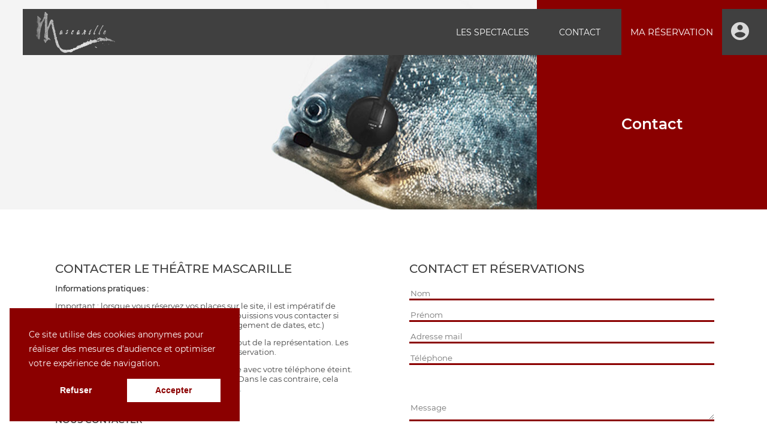

--- FILE ---
content_type: text/html; charset=UTF-8
request_url: https://www.mascarille-lyon.com/contact
body_size: 4608
content:
<!DOCTYPE html>
<!--[if lte IE 9]>
<html class="no-js lt-ie9" lang="fr" prefix="og: http://ogp.me/ns#"> <![endif]-->
<!--[if gt IE 9]><!-->
<html lang="fr"> <!--<![endif]-->
<head>
            <!-- Cookie consent -->
        <link rel="stylesheet" type="text/css" href="https://cdn.jsdelivr.net/npm/cookieconsent@3/build/cookieconsent.min.css" />
        <script src="https://cdn.jsdelivr.net/npm/cookieconsent@3/build/cookieconsent.min.js" data-cfasync="false"></script>

        <!-- Global site tag (gtag.js) - Google Analytics -->
        <script async src="https://www.googletagmanager.com/gtag/js?id=UA-149333633-1"></script>
        <script>
            function clearCookie(d,b,c){try{if(function(h){var e=document.cookie.split(";"),a="",f="",g="";for(i=0;i<e.length;i++){a=e[i].split("=");f=a[0].replace(/^\s+|\s+$/g,"");if(f==h){if(a.length>1)g=unescape(a[1].replace(/^\s+|\s+$/g,""));return g}}return null}(d)){b=b||document.domain;c=c||"/";document.cookie=d+"=; expires="+new Date+"; domain="+b+"; path="+c}}catch(j){}};

            function getCookie(name) {
                var b = document.cookie.match('(^|[^;]+)\\s*' + name + '\\s*=\\s*([^;]+)');
                return b ? b.pop() : '';
            }

            // Actually starting analytics up
            function addAnalytics() {
                window.dataLayer = window.dataLayer || [];
                function gtag() {
                    dataLayer.push(arguments);
                }
                gtag('js', new Date());
                gtag('config', 'UA-149333633-1');
            }

            function removeAnalytics() {
                clearCookie('_ga','.www.mascarille-lyon.com','/');
                clearCookie('_gat_gtag_UA_149333633_1','.www.mascarille-lyon.com','/');
                clearCookie('_gid','.www.mascarille-lyon.com','/');
            }
            // Waiting for the load event
            window.addEventListener("load", function () {
                // Reading "cookieconsent_status" cookie
                const cookieConsent = getCookie('cookieconsent_status');
                // Start analytics if user consented or did not deny
                if (cookieConsent === 'allow' || cookieConsent === '') {
                    addAnalytics();
                } else {
                    removeAnalytics();
                }

                if( window.innerWidth < 1024 && cookieConsent === 'allow' && $(".navigation-bar")[0] ) {
                    var position = document.getElementsByClassName("navigation-bar")[0];
                } else if( window.innerWidth < 1024 && cookieConsent === 'allow' ) {
                    document.getElementsByClassName('cc-revoke ')[0].style.visibility = 'hidden';
                } else {
                    var position = document.body;
                }

                // Initialise cookie consent banner
                window.cookieconsent.initialise({
                    "container": position,
                    "palette": {
                        "popup": {
                        "background": "#8b0000",
                        "text": "#ffffff"
                        },
                        "button": {
                        "background": "#fff",
                        "text": "#8b0000"
                        }
                    },
                    "position": "bottom-left",
                    "type": "opt-out",
                    "showLink": false,
                    "content": {
                        "policy": "Préférences de cookies",
                        "message": "Ce site utilise des cookies anonymes pour réaliser des mesures d'audience et optimiser votre expérience de navigation.",
                        "allow": "Accepter",
                        "deny": "Refuser"
                    },

                    onStatusChange: function (status, chosenBefore) {
                        location.reload();
                    }
                })
            });
        </script>
    
    <meta charset="utf-8">
    <meta http-equiv="X-UA-Compatible" content="IE=edge">
    <meta content="width=device-width, initial-scale=1, maximum-scale=1, user-scalable=no" name="viewport">
    <meta name="theme-color" content="#6b0101">
    <meta property="og:title" content="Contact - Mascarille">
    <meta property="og:type" content="website">
    <meta property="og:url" content="https://www.mascarille-lyon.com/contact">
    <meta property="og:image" content="https://www.mascarille-lyon.com/assets/medias/mascarille-full-logo.png">

    <title>Contact - Mascarille</title>

    
    <script type="application/ld+json">
        {
            "@context": "https://schema.org",
            "@type": "Organization",
            "url": "https://www.mascarille-lyon.com/",
            "logo": "https://www.mascarille-lyon.com/assets/medias/mascarille-full-logo.png"
        }
    </script>
        
        <link rel="shortcut icon" href="/assets/medias/favicon-mascarille.png" type="image/x-icon">
    <link rel="apple-touch-icon-precomposed" sizes="152x152" href="/apple-touch-icon-152x152-precomposed.png">
    <link rel="apple-touch-icon-precomposed" sizes="144x144" href="/apple-touch-icon-144x144-precomposed.png">
    <link rel="apple-touch-icon-precomposed" sizes="120x120" href="/apple-touch-icon-120x120-precomposed.png">
    <link rel="apple-touch-icon-precomposed" sizes="114x114" href="/apple-touch-icon-114x114-precomposed.png">
    <link rel="apple-touch-icon-precomposed" sizes="72x72" href="/apple-touch-icon-72x72-precomposed.png">
    <link rel="apple-touch-icon-precomposed" href="/apple-touch-icon-precomposed.png">

    <link rel="apple-touch-icon" sizes="57x57" href="/apple-touch-icon-57x57.png">
    <link rel="apple-touch-icon" sizes="60x60" href="/apple-touch-icon-60x60.png">
    <link rel="apple-touch-icon" sizes="72x72" href="/apple-touch-icon-72x72.png">
    <link rel="apple-touch-icon" sizes="76x76" href="/apple-touch-icon-76x76.png">
    <link rel="apple-touch-icon" sizes="114x114" href="/apple-touch-icon-114x114.png">
    <link rel="apple-touch-icon" sizes="120x120" href="/apple-touch-icon-120x120.png">
    <link rel="apple-touch-icon" sizes="144x144" href="/apple-touch-icon-144x144.png">
    <link rel="apple-touch-icon" sizes="152x152" href="/apple-touch-icon-152x152.png">
    <link rel="apple-touch-icon" sizes="180x180" href="/apple-touch-icon-180x180.png">
    <link rel="icon" type="image/png" href="/favicon-32x32.png" sizes="32x32">
    <link rel="icon" type="image/png" href="/android-chrome-192x192.png" sizes="192x192">
    <link rel="icon" type="image/png" href="/favicon-96x96.png" sizes="96x96">
    <link rel="icon" type="image/png" href="/favicon-16x16.png" sizes="16x16">
    <link rel="manifest" href="/manifest.json">
    <link rel="mask-icon" href="/safari-pinned-tab.svg" color="#5bbad5">
    <meta name="msapplication-TileColor" content="#da532c">
    <meta name="msapplication-TileImage" content="/mstile-144x144.png">

            <link rel="stylesheet" href="/dist/css/main.css">

        
        
</head>

<body
    class="" >


    <header class="main-header" id="header-top">
    <div class="container-fluid">
                <a href="/" class="main-header__logo">
            <img src="/assets/medias/mascarille-full-logo.png" alt="Mascarille"
                 class="main-header__logo__img">
        </a>

                <div class="menu">
            <div class="navigation-bar">
                        <ul class="header-nav-list">
            
                <li class="nav-item  first">        <div class="nav-item-container">
    <span>01 .</span>
    <a href="/spectacles/" target="_self">Les spectacles</a>
</div>
        
    </li>

    
                <li class="nav-item  last">        <div class="nav-item-container">
    <span>02 .</span>
    <a href="/contact" target="_self">Contact</a>
</div>
        
    </li>


    </ul>

                <img src="/assets/medias/logo-menu-mobile.jpg" alt="menu" class="nav-mobile-logo">
            </div>
            <a href="/panier/" class="cart-icon">
                
<div id="sylius-cart-button">
    

    <p>Ma réservation</p>
    
    
</div>

            </a>
            <a href="/mon-compte/tableau-de-bord" class="account">
                <img src="/assets/images/icon-account.svg" alt="mon compte">
            </a>
            <div class="burger">
                <img src="/assets/images/burger-menu.svg" alt="menu">
            </div>
        </div>
    </div>
</header>
    

<main>
    
        <div class="contact-page">
                    <div class="shows-header flex">
                                    <div class="image">
                        <img src="/upload/media/default/cms/media/efd94e3b62fe4ad74d717d07c54cd8527878d3c8.jpeg" alt="Image en-tête">
                    </div>
                                                    <div class="title">
                        <h1>Contact</h1>
                    </div>
                            </div>
                <div class="contact-body flex">
            <div class="left-container">
                <div class="inside-container">
                                            <h2>Contacter le th&eacute;&acirc;tre Mascarille</h2>

<p><strong>Informations pratiques :</strong></p>

<p>Important : lorsque vous r&eacute;servez&nbsp;vos places sur le site, il est imp&eacute;ratif de noter votre num&eacute;ro de portable afin que nous puissions vous&nbsp;contacter si besoin (annulation d&#39;une repr&eacute;sentation, changement de dates, etc.)</p>

<p>Merci de vous pr&eacute;senter 15 minutes avant le d&eacute;but de la repr&eacute;sentation. Les horaires du spectacle sont indiqu&eacute;s sur votre r&eacute;servation.</p>

<p>Nous vous demanderons d&#39;assister au spectacle avec votre t&eacute;l&eacute;phone &eacute;teint. Les photos et les vid&eacute;os ne sont pas autoris&eacute;es. Dans le cas contraire, cela vous sera pr&eacute;cis&eacute; au d&eacute;but de la repr&eacute;sentation.</p>
                                        <div class="block-details-informations">
                        <div class="contact-block">
                            <h3>Nous contacter</h3>
                            <a href="tel:+33472070899"
                               class="number flex">
                                <img src="/assets/images/icon-phone_1.svg" alt="">
                                <p>04 72 07 08 99</p>
                            </a>
                        </div>
                        <div class="localisation">
                            <h3>Nous trouver</h3>
                            <div class="address flex">
                                <img src="/assets/images/icon-location_1.svg" alt="">
                                <address>86 Quai de Pierre-Scize 69005 Lyon</address>
                            </div>
                        </div>
                    </div>
                </div>
            </div>
            <div class="right-container">
                <div class="inside-container">
                    <h2>Contact et réservations</h2>
                                                                                            <form name="sylius_contact" method="post" action="/contact" class="ui large loadable form recaptcha-form" novalidate="novalidate">
                    
                    <input type="text" id="sylius_contact_lastname" name="sylius_contact[lastname]" required="required" placeholder="Nom" />
                    
                    <input type="text" id="sylius_contact_firstname" name="sylius_contact[firstname]" required="required" placeholder="Prénom" />
                    
                    <input type="email" id="sylius_contact_email" name="sylius_contact[email]" required="required" placeholder="Adresse mail" />
                    
                    <input type="text" id="sylius_contact_phone" name="sylius_contact[phone]" required="required" placeholder="Téléphone" />
                    
                    <textarea id="sylius_contact_message" name="sylius_contact[message]" required="required" placeholder="Message"></textarea>
                    
                    
                    <div
        class="required field"><script type="text/javascript" src="https://www.google.com/recaptcha/api.js?hl=fr_FR" defer async></script><div class="g-recaptcha" data-theme="light" data-size="normal" data-type="image" data-sitekey="6Lc_0cwUAAAAAHzrQJ-PMv6XgtumTexorYDmbLUk"></div><noscript><div style="width: 302px; height: 352px;"><div style="width: 302px; height: 352px; position: relative;"><div style="width: 302px; height: 352px; position: absolute;"><iframe src="https://www.google.com/recaptcha/api/fallback?k=6Lc_0cwUAAAAAHzrQJ-PMv6XgtumTexorYDmbLUk"
                                    frameborder="0" scrolling="no"
                                    style="width: 302px; height:352px; border-style: none;"
                            ></iframe></div><div style="width: 250px; height: 80px; position: absolute; border-style: none; bottom: 21px; left: 25px; margin: 0; padding: 0; right: 25px;"><textarea id="g-recaptcha-response" name="g-recaptcha-response"
                                      class="g-recaptcha-response"
                                      style="width: 250px; height: 80px; border: 1px solid #c1c1c1; margin: 0; padding: 0; resize: none;"
                            ></textarea></div></div></div></noscript></div>
                    <input type="hidden" id="sylius_contact__token" name="sylius_contact[_token]" value="E7C2tiJ36qv8d_lL7LqICohPki1p7962d7atAgkym2M" />
                    <div class="button-animation-container button-container">
                        <span class="button-circle"></span>
                        <button type="submit" class="regular-button action">
                            <span class="button-text">
                            Envoyer
                            </span>
                        </button>
                    </div>
                    </form>
                </div>
            </div>
        </div>
    </div>
    
</main>

    <footer class="footer">
    <div class="container">
        <div id="map"><p><iframe allowfullscreen="" height="450" loading="lazy" referrerpolicy="no-referrer-when-downgrade" src="https://www.google.com/maps/embed?pb=!1m18!1m12!1m3!1d2783.196588305783!2d4.82173657683924!3d45.767250313166926!2m3!1f0!2f0!3f0!3m2!1i1024!2i768!4f13.1!3m3!1m2!1s0x47f4ebdf610beeaf%3A0x346e5982c09c771b!2sTh%C3%A9atre%20Mascarille!5e0!3m2!1sfr!2sfr!4v1758530425886!5m2!1sfr!2sfr" style="border:0;" width="600"></iframe></p></div>
        <div class="menu-sitemap">
            <div class="menu-container">
                <h2>Plan du site</h2>
                <nav>
                            <ul class="header-nav-list">
            
                <li class="nav-item  first">        <div class="nav-item-container">
    <span>01 .</span>
    <a href="/spectacles/" target="_self">Les spectacles</a>
</div>
        
    </li>

    
                <li class="nav-item ">        <div class="nav-item-container">
    <span>02 .</span>
    <a href="/contact" target="_self">Contact</a>
</div>
        
    </li>

    
                <li class="nav-item ">        <div class="nav-item-container">
    <span>03 .</span>
    <a href="/mon-compte/tableau-de-bord" target="_self">Mon compte</a>
</div>
        
    </li>

    
                <li class="nav-item ">        <div class="nav-item-container">
    <span>04 .</span>
    <a href="/politique-de-confidentialite" target="_self">Politique de confidentialité</a>
</div>
        
    </li>

    
                <li class="nav-item  last">        <div class="nav-item-container">
    <span>05 .</span>
    <a href="/mentions-legales" target="_self">Mentions légales</a>
</div>
        
    </li>


    </ul>

                </nav>
            </div>
        </div>
    </div>
        <section class="sub-footer">
        <div class="container-fluid">
            <div class="sub-footer__inner">
                <p>Tous droits réservés à Mascarille -&nbsp;</p>
                <div class="footer-copyright">
                    <p class="sub-footer__info">
                        &copy; 2026
                                            </p>
                    <p class="sub-footer__credentials">
                    &nbsp;- Forgé par <a href="https://www.les-vikings.fr" class="sub-footer__credentials__link">Les Vikings</a>
                    </p>
                </div>
            </div>
        </div>
    </section>

    <div id="footer-mobile">
        <div class="container">
            <div class="phone-block">
                <a href="tel:+33472070899"><img src="/assets/images/icon-phone-red.svg" alt=""></a>
            </div>
            <div class="mail-block">
                <a href="/contact"><img src="/assets/images/icon-mail_1.svg" alt=""></a>
            </div>
            <div class="booking-block">
                <a href="/panier/" class="cart-icon">
                    
<div id="sylius-cart-button">
    

    <p>Ma réservation</p>
    
    
</div>

                </a>
            </div>
        </div>
    </div>
    
</footer>

<div class="popin-overlay"></div>

<div id="_progress"></div>
<div class="scroll"><img src="/assets/images/scroll.svg" alt=""></div>
    
    <script src="/dist/js/main.js"></script>

    
    


</body>
</html>


--- FILE ---
content_type: text/html; charset=utf-8
request_url: https://www.google.com/recaptcha/api2/anchor?ar=1&k=6Lc_0cwUAAAAAHzrQJ-PMv6XgtumTexorYDmbLUk&co=aHR0cHM6Ly93d3cubWFzY2FyaWxsZS1seW9uLmNvbTo0NDM.&hl=fr&type=image&v=PoyoqOPhxBO7pBk68S4YbpHZ&theme=light&size=normal&anchor-ms=20000&execute-ms=30000&cb=kfc5og2zehbv
body_size: 49445
content:
<!DOCTYPE HTML><html dir="ltr" lang="fr"><head><meta http-equiv="Content-Type" content="text/html; charset=UTF-8">
<meta http-equiv="X-UA-Compatible" content="IE=edge">
<title>reCAPTCHA</title>
<style type="text/css">
/* cyrillic-ext */
@font-face {
  font-family: 'Roboto';
  font-style: normal;
  font-weight: 400;
  font-stretch: 100%;
  src: url(//fonts.gstatic.com/s/roboto/v48/KFO7CnqEu92Fr1ME7kSn66aGLdTylUAMa3GUBHMdazTgWw.woff2) format('woff2');
  unicode-range: U+0460-052F, U+1C80-1C8A, U+20B4, U+2DE0-2DFF, U+A640-A69F, U+FE2E-FE2F;
}
/* cyrillic */
@font-face {
  font-family: 'Roboto';
  font-style: normal;
  font-weight: 400;
  font-stretch: 100%;
  src: url(//fonts.gstatic.com/s/roboto/v48/KFO7CnqEu92Fr1ME7kSn66aGLdTylUAMa3iUBHMdazTgWw.woff2) format('woff2');
  unicode-range: U+0301, U+0400-045F, U+0490-0491, U+04B0-04B1, U+2116;
}
/* greek-ext */
@font-face {
  font-family: 'Roboto';
  font-style: normal;
  font-weight: 400;
  font-stretch: 100%;
  src: url(//fonts.gstatic.com/s/roboto/v48/KFO7CnqEu92Fr1ME7kSn66aGLdTylUAMa3CUBHMdazTgWw.woff2) format('woff2');
  unicode-range: U+1F00-1FFF;
}
/* greek */
@font-face {
  font-family: 'Roboto';
  font-style: normal;
  font-weight: 400;
  font-stretch: 100%;
  src: url(//fonts.gstatic.com/s/roboto/v48/KFO7CnqEu92Fr1ME7kSn66aGLdTylUAMa3-UBHMdazTgWw.woff2) format('woff2');
  unicode-range: U+0370-0377, U+037A-037F, U+0384-038A, U+038C, U+038E-03A1, U+03A3-03FF;
}
/* math */
@font-face {
  font-family: 'Roboto';
  font-style: normal;
  font-weight: 400;
  font-stretch: 100%;
  src: url(//fonts.gstatic.com/s/roboto/v48/KFO7CnqEu92Fr1ME7kSn66aGLdTylUAMawCUBHMdazTgWw.woff2) format('woff2');
  unicode-range: U+0302-0303, U+0305, U+0307-0308, U+0310, U+0312, U+0315, U+031A, U+0326-0327, U+032C, U+032F-0330, U+0332-0333, U+0338, U+033A, U+0346, U+034D, U+0391-03A1, U+03A3-03A9, U+03B1-03C9, U+03D1, U+03D5-03D6, U+03F0-03F1, U+03F4-03F5, U+2016-2017, U+2034-2038, U+203C, U+2040, U+2043, U+2047, U+2050, U+2057, U+205F, U+2070-2071, U+2074-208E, U+2090-209C, U+20D0-20DC, U+20E1, U+20E5-20EF, U+2100-2112, U+2114-2115, U+2117-2121, U+2123-214F, U+2190, U+2192, U+2194-21AE, U+21B0-21E5, U+21F1-21F2, U+21F4-2211, U+2213-2214, U+2216-22FF, U+2308-230B, U+2310, U+2319, U+231C-2321, U+2336-237A, U+237C, U+2395, U+239B-23B7, U+23D0, U+23DC-23E1, U+2474-2475, U+25AF, U+25B3, U+25B7, U+25BD, U+25C1, U+25CA, U+25CC, U+25FB, U+266D-266F, U+27C0-27FF, U+2900-2AFF, U+2B0E-2B11, U+2B30-2B4C, U+2BFE, U+3030, U+FF5B, U+FF5D, U+1D400-1D7FF, U+1EE00-1EEFF;
}
/* symbols */
@font-face {
  font-family: 'Roboto';
  font-style: normal;
  font-weight: 400;
  font-stretch: 100%;
  src: url(//fonts.gstatic.com/s/roboto/v48/KFO7CnqEu92Fr1ME7kSn66aGLdTylUAMaxKUBHMdazTgWw.woff2) format('woff2');
  unicode-range: U+0001-000C, U+000E-001F, U+007F-009F, U+20DD-20E0, U+20E2-20E4, U+2150-218F, U+2190, U+2192, U+2194-2199, U+21AF, U+21E6-21F0, U+21F3, U+2218-2219, U+2299, U+22C4-22C6, U+2300-243F, U+2440-244A, U+2460-24FF, U+25A0-27BF, U+2800-28FF, U+2921-2922, U+2981, U+29BF, U+29EB, U+2B00-2BFF, U+4DC0-4DFF, U+FFF9-FFFB, U+10140-1018E, U+10190-1019C, U+101A0, U+101D0-101FD, U+102E0-102FB, U+10E60-10E7E, U+1D2C0-1D2D3, U+1D2E0-1D37F, U+1F000-1F0FF, U+1F100-1F1AD, U+1F1E6-1F1FF, U+1F30D-1F30F, U+1F315, U+1F31C, U+1F31E, U+1F320-1F32C, U+1F336, U+1F378, U+1F37D, U+1F382, U+1F393-1F39F, U+1F3A7-1F3A8, U+1F3AC-1F3AF, U+1F3C2, U+1F3C4-1F3C6, U+1F3CA-1F3CE, U+1F3D4-1F3E0, U+1F3ED, U+1F3F1-1F3F3, U+1F3F5-1F3F7, U+1F408, U+1F415, U+1F41F, U+1F426, U+1F43F, U+1F441-1F442, U+1F444, U+1F446-1F449, U+1F44C-1F44E, U+1F453, U+1F46A, U+1F47D, U+1F4A3, U+1F4B0, U+1F4B3, U+1F4B9, U+1F4BB, U+1F4BF, U+1F4C8-1F4CB, U+1F4D6, U+1F4DA, U+1F4DF, U+1F4E3-1F4E6, U+1F4EA-1F4ED, U+1F4F7, U+1F4F9-1F4FB, U+1F4FD-1F4FE, U+1F503, U+1F507-1F50B, U+1F50D, U+1F512-1F513, U+1F53E-1F54A, U+1F54F-1F5FA, U+1F610, U+1F650-1F67F, U+1F687, U+1F68D, U+1F691, U+1F694, U+1F698, U+1F6AD, U+1F6B2, U+1F6B9-1F6BA, U+1F6BC, U+1F6C6-1F6CF, U+1F6D3-1F6D7, U+1F6E0-1F6EA, U+1F6F0-1F6F3, U+1F6F7-1F6FC, U+1F700-1F7FF, U+1F800-1F80B, U+1F810-1F847, U+1F850-1F859, U+1F860-1F887, U+1F890-1F8AD, U+1F8B0-1F8BB, U+1F8C0-1F8C1, U+1F900-1F90B, U+1F93B, U+1F946, U+1F984, U+1F996, U+1F9E9, U+1FA00-1FA6F, U+1FA70-1FA7C, U+1FA80-1FA89, U+1FA8F-1FAC6, U+1FACE-1FADC, U+1FADF-1FAE9, U+1FAF0-1FAF8, U+1FB00-1FBFF;
}
/* vietnamese */
@font-face {
  font-family: 'Roboto';
  font-style: normal;
  font-weight: 400;
  font-stretch: 100%;
  src: url(//fonts.gstatic.com/s/roboto/v48/KFO7CnqEu92Fr1ME7kSn66aGLdTylUAMa3OUBHMdazTgWw.woff2) format('woff2');
  unicode-range: U+0102-0103, U+0110-0111, U+0128-0129, U+0168-0169, U+01A0-01A1, U+01AF-01B0, U+0300-0301, U+0303-0304, U+0308-0309, U+0323, U+0329, U+1EA0-1EF9, U+20AB;
}
/* latin-ext */
@font-face {
  font-family: 'Roboto';
  font-style: normal;
  font-weight: 400;
  font-stretch: 100%;
  src: url(//fonts.gstatic.com/s/roboto/v48/KFO7CnqEu92Fr1ME7kSn66aGLdTylUAMa3KUBHMdazTgWw.woff2) format('woff2');
  unicode-range: U+0100-02BA, U+02BD-02C5, U+02C7-02CC, U+02CE-02D7, U+02DD-02FF, U+0304, U+0308, U+0329, U+1D00-1DBF, U+1E00-1E9F, U+1EF2-1EFF, U+2020, U+20A0-20AB, U+20AD-20C0, U+2113, U+2C60-2C7F, U+A720-A7FF;
}
/* latin */
@font-face {
  font-family: 'Roboto';
  font-style: normal;
  font-weight: 400;
  font-stretch: 100%;
  src: url(//fonts.gstatic.com/s/roboto/v48/KFO7CnqEu92Fr1ME7kSn66aGLdTylUAMa3yUBHMdazQ.woff2) format('woff2');
  unicode-range: U+0000-00FF, U+0131, U+0152-0153, U+02BB-02BC, U+02C6, U+02DA, U+02DC, U+0304, U+0308, U+0329, U+2000-206F, U+20AC, U+2122, U+2191, U+2193, U+2212, U+2215, U+FEFF, U+FFFD;
}
/* cyrillic-ext */
@font-face {
  font-family: 'Roboto';
  font-style: normal;
  font-weight: 500;
  font-stretch: 100%;
  src: url(//fonts.gstatic.com/s/roboto/v48/KFO7CnqEu92Fr1ME7kSn66aGLdTylUAMa3GUBHMdazTgWw.woff2) format('woff2');
  unicode-range: U+0460-052F, U+1C80-1C8A, U+20B4, U+2DE0-2DFF, U+A640-A69F, U+FE2E-FE2F;
}
/* cyrillic */
@font-face {
  font-family: 'Roboto';
  font-style: normal;
  font-weight: 500;
  font-stretch: 100%;
  src: url(//fonts.gstatic.com/s/roboto/v48/KFO7CnqEu92Fr1ME7kSn66aGLdTylUAMa3iUBHMdazTgWw.woff2) format('woff2');
  unicode-range: U+0301, U+0400-045F, U+0490-0491, U+04B0-04B1, U+2116;
}
/* greek-ext */
@font-face {
  font-family: 'Roboto';
  font-style: normal;
  font-weight: 500;
  font-stretch: 100%;
  src: url(//fonts.gstatic.com/s/roboto/v48/KFO7CnqEu92Fr1ME7kSn66aGLdTylUAMa3CUBHMdazTgWw.woff2) format('woff2');
  unicode-range: U+1F00-1FFF;
}
/* greek */
@font-face {
  font-family: 'Roboto';
  font-style: normal;
  font-weight: 500;
  font-stretch: 100%;
  src: url(//fonts.gstatic.com/s/roboto/v48/KFO7CnqEu92Fr1ME7kSn66aGLdTylUAMa3-UBHMdazTgWw.woff2) format('woff2');
  unicode-range: U+0370-0377, U+037A-037F, U+0384-038A, U+038C, U+038E-03A1, U+03A3-03FF;
}
/* math */
@font-face {
  font-family: 'Roboto';
  font-style: normal;
  font-weight: 500;
  font-stretch: 100%;
  src: url(//fonts.gstatic.com/s/roboto/v48/KFO7CnqEu92Fr1ME7kSn66aGLdTylUAMawCUBHMdazTgWw.woff2) format('woff2');
  unicode-range: U+0302-0303, U+0305, U+0307-0308, U+0310, U+0312, U+0315, U+031A, U+0326-0327, U+032C, U+032F-0330, U+0332-0333, U+0338, U+033A, U+0346, U+034D, U+0391-03A1, U+03A3-03A9, U+03B1-03C9, U+03D1, U+03D5-03D6, U+03F0-03F1, U+03F4-03F5, U+2016-2017, U+2034-2038, U+203C, U+2040, U+2043, U+2047, U+2050, U+2057, U+205F, U+2070-2071, U+2074-208E, U+2090-209C, U+20D0-20DC, U+20E1, U+20E5-20EF, U+2100-2112, U+2114-2115, U+2117-2121, U+2123-214F, U+2190, U+2192, U+2194-21AE, U+21B0-21E5, U+21F1-21F2, U+21F4-2211, U+2213-2214, U+2216-22FF, U+2308-230B, U+2310, U+2319, U+231C-2321, U+2336-237A, U+237C, U+2395, U+239B-23B7, U+23D0, U+23DC-23E1, U+2474-2475, U+25AF, U+25B3, U+25B7, U+25BD, U+25C1, U+25CA, U+25CC, U+25FB, U+266D-266F, U+27C0-27FF, U+2900-2AFF, U+2B0E-2B11, U+2B30-2B4C, U+2BFE, U+3030, U+FF5B, U+FF5D, U+1D400-1D7FF, U+1EE00-1EEFF;
}
/* symbols */
@font-face {
  font-family: 'Roboto';
  font-style: normal;
  font-weight: 500;
  font-stretch: 100%;
  src: url(//fonts.gstatic.com/s/roboto/v48/KFO7CnqEu92Fr1ME7kSn66aGLdTylUAMaxKUBHMdazTgWw.woff2) format('woff2');
  unicode-range: U+0001-000C, U+000E-001F, U+007F-009F, U+20DD-20E0, U+20E2-20E4, U+2150-218F, U+2190, U+2192, U+2194-2199, U+21AF, U+21E6-21F0, U+21F3, U+2218-2219, U+2299, U+22C4-22C6, U+2300-243F, U+2440-244A, U+2460-24FF, U+25A0-27BF, U+2800-28FF, U+2921-2922, U+2981, U+29BF, U+29EB, U+2B00-2BFF, U+4DC0-4DFF, U+FFF9-FFFB, U+10140-1018E, U+10190-1019C, U+101A0, U+101D0-101FD, U+102E0-102FB, U+10E60-10E7E, U+1D2C0-1D2D3, U+1D2E0-1D37F, U+1F000-1F0FF, U+1F100-1F1AD, U+1F1E6-1F1FF, U+1F30D-1F30F, U+1F315, U+1F31C, U+1F31E, U+1F320-1F32C, U+1F336, U+1F378, U+1F37D, U+1F382, U+1F393-1F39F, U+1F3A7-1F3A8, U+1F3AC-1F3AF, U+1F3C2, U+1F3C4-1F3C6, U+1F3CA-1F3CE, U+1F3D4-1F3E0, U+1F3ED, U+1F3F1-1F3F3, U+1F3F5-1F3F7, U+1F408, U+1F415, U+1F41F, U+1F426, U+1F43F, U+1F441-1F442, U+1F444, U+1F446-1F449, U+1F44C-1F44E, U+1F453, U+1F46A, U+1F47D, U+1F4A3, U+1F4B0, U+1F4B3, U+1F4B9, U+1F4BB, U+1F4BF, U+1F4C8-1F4CB, U+1F4D6, U+1F4DA, U+1F4DF, U+1F4E3-1F4E6, U+1F4EA-1F4ED, U+1F4F7, U+1F4F9-1F4FB, U+1F4FD-1F4FE, U+1F503, U+1F507-1F50B, U+1F50D, U+1F512-1F513, U+1F53E-1F54A, U+1F54F-1F5FA, U+1F610, U+1F650-1F67F, U+1F687, U+1F68D, U+1F691, U+1F694, U+1F698, U+1F6AD, U+1F6B2, U+1F6B9-1F6BA, U+1F6BC, U+1F6C6-1F6CF, U+1F6D3-1F6D7, U+1F6E0-1F6EA, U+1F6F0-1F6F3, U+1F6F7-1F6FC, U+1F700-1F7FF, U+1F800-1F80B, U+1F810-1F847, U+1F850-1F859, U+1F860-1F887, U+1F890-1F8AD, U+1F8B0-1F8BB, U+1F8C0-1F8C1, U+1F900-1F90B, U+1F93B, U+1F946, U+1F984, U+1F996, U+1F9E9, U+1FA00-1FA6F, U+1FA70-1FA7C, U+1FA80-1FA89, U+1FA8F-1FAC6, U+1FACE-1FADC, U+1FADF-1FAE9, U+1FAF0-1FAF8, U+1FB00-1FBFF;
}
/* vietnamese */
@font-face {
  font-family: 'Roboto';
  font-style: normal;
  font-weight: 500;
  font-stretch: 100%;
  src: url(//fonts.gstatic.com/s/roboto/v48/KFO7CnqEu92Fr1ME7kSn66aGLdTylUAMa3OUBHMdazTgWw.woff2) format('woff2');
  unicode-range: U+0102-0103, U+0110-0111, U+0128-0129, U+0168-0169, U+01A0-01A1, U+01AF-01B0, U+0300-0301, U+0303-0304, U+0308-0309, U+0323, U+0329, U+1EA0-1EF9, U+20AB;
}
/* latin-ext */
@font-face {
  font-family: 'Roboto';
  font-style: normal;
  font-weight: 500;
  font-stretch: 100%;
  src: url(//fonts.gstatic.com/s/roboto/v48/KFO7CnqEu92Fr1ME7kSn66aGLdTylUAMa3KUBHMdazTgWw.woff2) format('woff2');
  unicode-range: U+0100-02BA, U+02BD-02C5, U+02C7-02CC, U+02CE-02D7, U+02DD-02FF, U+0304, U+0308, U+0329, U+1D00-1DBF, U+1E00-1E9F, U+1EF2-1EFF, U+2020, U+20A0-20AB, U+20AD-20C0, U+2113, U+2C60-2C7F, U+A720-A7FF;
}
/* latin */
@font-face {
  font-family: 'Roboto';
  font-style: normal;
  font-weight: 500;
  font-stretch: 100%;
  src: url(//fonts.gstatic.com/s/roboto/v48/KFO7CnqEu92Fr1ME7kSn66aGLdTylUAMa3yUBHMdazQ.woff2) format('woff2');
  unicode-range: U+0000-00FF, U+0131, U+0152-0153, U+02BB-02BC, U+02C6, U+02DA, U+02DC, U+0304, U+0308, U+0329, U+2000-206F, U+20AC, U+2122, U+2191, U+2193, U+2212, U+2215, U+FEFF, U+FFFD;
}
/* cyrillic-ext */
@font-face {
  font-family: 'Roboto';
  font-style: normal;
  font-weight: 900;
  font-stretch: 100%;
  src: url(//fonts.gstatic.com/s/roboto/v48/KFO7CnqEu92Fr1ME7kSn66aGLdTylUAMa3GUBHMdazTgWw.woff2) format('woff2');
  unicode-range: U+0460-052F, U+1C80-1C8A, U+20B4, U+2DE0-2DFF, U+A640-A69F, U+FE2E-FE2F;
}
/* cyrillic */
@font-face {
  font-family: 'Roboto';
  font-style: normal;
  font-weight: 900;
  font-stretch: 100%;
  src: url(//fonts.gstatic.com/s/roboto/v48/KFO7CnqEu92Fr1ME7kSn66aGLdTylUAMa3iUBHMdazTgWw.woff2) format('woff2');
  unicode-range: U+0301, U+0400-045F, U+0490-0491, U+04B0-04B1, U+2116;
}
/* greek-ext */
@font-face {
  font-family: 'Roboto';
  font-style: normal;
  font-weight: 900;
  font-stretch: 100%;
  src: url(//fonts.gstatic.com/s/roboto/v48/KFO7CnqEu92Fr1ME7kSn66aGLdTylUAMa3CUBHMdazTgWw.woff2) format('woff2');
  unicode-range: U+1F00-1FFF;
}
/* greek */
@font-face {
  font-family: 'Roboto';
  font-style: normal;
  font-weight: 900;
  font-stretch: 100%;
  src: url(//fonts.gstatic.com/s/roboto/v48/KFO7CnqEu92Fr1ME7kSn66aGLdTylUAMa3-UBHMdazTgWw.woff2) format('woff2');
  unicode-range: U+0370-0377, U+037A-037F, U+0384-038A, U+038C, U+038E-03A1, U+03A3-03FF;
}
/* math */
@font-face {
  font-family: 'Roboto';
  font-style: normal;
  font-weight: 900;
  font-stretch: 100%;
  src: url(//fonts.gstatic.com/s/roboto/v48/KFO7CnqEu92Fr1ME7kSn66aGLdTylUAMawCUBHMdazTgWw.woff2) format('woff2');
  unicode-range: U+0302-0303, U+0305, U+0307-0308, U+0310, U+0312, U+0315, U+031A, U+0326-0327, U+032C, U+032F-0330, U+0332-0333, U+0338, U+033A, U+0346, U+034D, U+0391-03A1, U+03A3-03A9, U+03B1-03C9, U+03D1, U+03D5-03D6, U+03F0-03F1, U+03F4-03F5, U+2016-2017, U+2034-2038, U+203C, U+2040, U+2043, U+2047, U+2050, U+2057, U+205F, U+2070-2071, U+2074-208E, U+2090-209C, U+20D0-20DC, U+20E1, U+20E5-20EF, U+2100-2112, U+2114-2115, U+2117-2121, U+2123-214F, U+2190, U+2192, U+2194-21AE, U+21B0-21E5, U+21F1-21F2, U+21F4-2211, U+2213-2214, U+2216-22FF, U+2308-230B, U+2310, U+2319, U+231C-2321, U+2336-237A, U+237C, U+2395, U+239B-23B7, U+23D0, U+23DC-23E1, U+2474-2475, U+25AF, U+25B3, U+25B7, U+25BD, U+25C1, U+25CA, U+25CC, U+25FB, U+266D-266F, U+27C0-27FF, U+2900-2AFF, U+2B0E-2B11, U+2B30-2B4C, U+2BFE, U+3030, U+FF5B, U+FF5D, U+1D400-1D7FF, U+1EE00-1EEFF;
}
/* symbols */
@font-face {
  font-family: 'Roboto';
  font-style: normal;
  font-weight: 900;
  font-stretch: 100%;
  src: url(//fonts.gstatic.com/s/roboto/v48/KFO7CnqEu92Fr1ME7kSn66aGLdTylUAMaxKUBHMdazTgWw.woff2) format('woff2');
  unicode-range: U+0001-000C, U+000E-001F, U+007F-009F, U+20DD-20E0, U+20E2-20E4, U+2150-218F, U+2190, U+2192, U+2194-2199, U+21AF, U+21E6-21F0, U+21F3, U+2218-2219, U+2299, U+22C4-22C6, U+2300-243F, U+2440-244A, U+2460-24FF, U+25A0-27BF, U+2800-28FF, U+2921-2922, U+2981, U+29BF, U+29EB, U+2B00-2BFF, U+4DC0-4DFF, U+FFF9-FFFB, U+10140-1018E, U+10190-1019C, U+101A0, U+101D0-101FD, U+102E0-102FB, U+10E60-10E7E, U+1D2C0-1D2D3, U+1D2E0-1D37F, U+1F000-1F0FF, U+1F100-1F1AD, U+1F1E6-1F1FF, U+1F30D-1F30F, U+1F315, U+1F31C, U+1F31E, U+1F320-1F32C, U+1F336, U+1F378, U+1F37D, U+1F382, U+1F393-1F39F, U+1F3A7-1F3A8, U+1F3AC-1F3AF, U+1F3C2, U+1F3C4-1F3C6, U+1F3CA-1F3CE, U+1F3D4-1F3E0, U+1F3ED, U+1F3F1-1F3F3, U+1F3F5-1F3F7, U+1F408, U+1F415, U+1F41F, U+1F426, U+1F43F, U+1F441-1F442, U+1F444, U+1F446-1F449, U+1F44C-1F44E, U+1F453, U+1F46A, U+1F47D, U+1F4A3, U+1F4B0, U+1F4B3, U+1F4B9, U+1F4BB, U+1F4BF, U+1F4C8-1F4CB, U+1F4D6, U+1F4DA, U+1F4DF, U+1F4E3-1F4E6, U+1F4EA-1F4ED, U+1F4F7, U+1F4F9-1F4FB, U+1F4FD-1F4FE, U+1F503, U+1F507-1F50B, U+1F50D, U+1F512-1F513, U+1F53E-1F54A, U+1F54F-1F5FA, U+1F610, U+1F650-1F67F, U+1F687, U+1F68D, U+1F691, U+1F694, U+1F698, U+1F6AD, U+1F6B2, U+1F6B9-1F6BA, U+1F6BC, U+1F6C6-1F6CF, U+1F6D3-1F6D7, U+1F6E0-1F6EA, U+1F6F0-1F6F3, U+1F6F7-1F6FC, U+1F700-1F7FF, U+1F800-1F80B, U+1F810-1F847, U+1F850-1F859, U+1F860-1F887, U+1F890-1F8AD, U+1F8B0-1F8BB, U+1F8C0-1F8C1, U+1F900-1F90B, U+1F93B, U+1F946, U+1F984, U+1F996, U+1F9E9, U+1FA00-1FA6F, U+1FA70-1FA7C, U+1FA80-1FA89, U+1FA8F-1FAC6, U+1FACE-1FADC, U+1FADF-1FAE9, U+1FAF0-1FAF8, U+1FB00-1FBFF;
}
/* vietnamese */
@font-face {
  font-family: 'Roboto';
  font-style: normal;
  font-weight: 900;
  font-stretch: 100%;
  src: url(//fonts.gstatic.com/s/roboto/v48/KFO7CnqEu92Fr1ME7kSn66aGLdTylUAMa3OUBHMdazTgWw.woff2) format('woff2');
  unicode-range: U+0102-0103, U+0110-0111, U+0128-0129, U+0168-0169, U+01A0-01A1, U+01AF-01B0, U+0300-0301, U+0303-0304, U+0308-0309, U+0323, U+0329, U+1EA0-1EF9, U+20AB;
}
/* latin-ext */
@font-face {
  font-family: 'Roboto';
  font-style: normal;
  font-weight: 900;
  font-stretch: 100%;
  src: url(//fonts.gstatic.com/s/roboto/v48/KFO7CnqEu92Fr1ME7kSn66aGLdTylUAMa3KUBHMdazTgWw.woff2) format('woff2');
  unicode-range: U+0100-02BA, U+02BD-02C5, U+02C7-02CC, U+02CE-02D7, U+02DD-02FF, U+0304, U+0308, U+0329, U+1D00-1DBF, U+1E00-1E9F, U+1EF2-1EFF, U+2020, U+20A0-20AB, U+20AD-20C0, U+2113, U+2C60-2C7F, U+A720-A7FF;
}
/* latin */
@font-face {
  font-family: 'Roboto';
  font-style: normal;
  font-weight: 900;
  font-stretch: 100%;
  src: url(//fonts.gstatic.com/s/roboto/v48/KFO7CnqEu92Fr1ME7kSn66aGLdTylUAMa3yUBHMdazQ.woff2) format('woff2');
  unicode-range: U+0000-00FF, U+0131, U+0152-0153, U+02BB-02BC, U+02C6, U+02DA, U+02DC, U+0304, U+0308, U+0329, U+2000-206F, U+20AC, U+2122, U+2191, U+2193, U+2212, U+2215, U+FEFF, U+FFFD;
}

</style>
<link rel="stylesheet" type="text/css" href="https://www.gstatic.com/recaptcha/releases/PoyoqOPhxBO7pBk68S4YbpHZ/styles__ltr.css">
<script nonce="uwvHTlIxgB086S4QxS_Zvw" type="text/javascript">window['__recaptcha_api'] = 'https://www.google.com/recaptcha/api2/';</script>
<script type="text/javascript" src="https://www.gstatic.com/recaptcha/releases/PoyoqOPhxBO7pBk68S4YbpHZ/recaptcha__fr.js" nonce="uwvHTlIxgB086S4QxS_Zvw">
      
    </script></head>
<body><div id="rc-anchor-alert" class="rc-anchor-alert"></div>
<input type="hidden" id="recaptcha-token" value="[base64]">
<script type="text/javascript" nonce="uwvHTlIxgB086S4QxS_Zvw">
      recaptcha.anchor.Main.init("[\x22ainput\x22,[\x22bgdata\x22,\x22\x22,\[base64]/[base64]/[base64]/KE4oMTI0LHYsdi5HKSxMWihsLHYpKTpOKDEyNCx2LGwpLFYpLHYpLFQpKSxGKDE3MSx2KX0scjc9ZnVuY3Rpb24obCl7cmV0dXJuIGx9LEM9ZnVuY3Rpb24obCxWLHYpe04odixsLFYpLFZbYWtdPTI3OTZ9LG49ZnVuY3Rpb24obCxWKXtWLlg9KChWLlg/[base64]/[base64]/[base64]/[base64]/[base64]/[base64]/[base64]/[base64]/[base64]/[base64]/[base64]\\u003d\x22,\[base64]\\u003d\\u003d\x22,\[base64]/[base64]/[base64]/CmMOIw6HDucO+VsKawqYUwpzCkcOkwq5BwoXDvAjDiBjDtkw3w7fCmkrCnxh2dsKAaMOhw75+w43DgsOOYsOtEn9cbsO7w4TDmMK8w4rDl8KzwonCn8OMFMKMUR/Cr1DDkcOTwp/CgcOhw7TCp8KHF8Oew68NSkdBC0TDiMOWC8OUwpJYw4gew4XDvcKww7M0wovDv8KBdsOuw5x1w4ocMcOkczPCjWvCu1VTw7DCgMKTPj/Cq38JKkzCtsKWdsO1wrZEw7fDgsOcOjBwD8KaImtAeMO4dVDDojhNw6/Cp3NMwrTDjQ/CkRARwqAhwoXDm8Oiwq3Cuws6VcOic8KPSwkGRhvDrRrCkMKNwrfDsClLw7jDj8KoI8KnFcOiQMK3wqnCj2rDvMOaw49Lw6t3wpnCvQ/CvjM5FcOww7fChsKIwpUbQMOnwrjCucOiNwvDoSrDjzzDkWglaEfDocO/wpFbGVrDn1tINEAqwq1Cw6vCpzF1c8Otw4BqZMKyRSgzw7MfasKJw60iwqFIMFtQUsO8wpxrZE7DjMKGFMKaw5wzG8Otwr0ObmTDqmfCjxfDixrDg2dIw5YxT8OkwqMkw4wYa1vCn8O2M8KMw63DoGbCiy5Uw4rDh1HDllHCosORw4bCjhA7VUjDncKWwpVvwpNRIsK/GWbClMK5wqTDlg0COH/DsMOnw7NYDXzClcK+woxlw5rDj8O8XSdea8Kzw69BwoTDl8KlKMKvw4PCkMK8w6JjbFlGwpLCrRjChsOJwo7Dv8KOOMO8woDCnBQtw73Cg3Y6wqnDjUoTwoQrwrjDskMbwoo/w63CoMOmRgHDuHbDkgXCgDs2w4TDjmHDqhLDgEbCucKNwpbCgFstWsO9wr3DryVuwozDojXCqjnDhcK0O8KoQXTCk8KTw53DmFbDgysFwqZrwpPDgcKMLMKgcsOZRcOxw6how7U7wrU3wpgbw6rDqH/[base64]/DlBDCpMOPwovCt0HDk1bCt8ORw7TDqsKBw5DDgHsnUcO/ZcK3GhPDswTDu2TDm8OpQ3DCnQZHwr59w7LCucO1KFJcwrgQw6HCgnzDpmjDplTDjMK0WETCg00xfmszw6h4w77CjsOyOjJLw4ckRwsnQnEaGn/DgsKYwqjCs3LDkUVsHT5cwrfDj0/[base64]/W8OqbMK4BCBWGUTDt8K/w6rCqcKiwpJ+wqvDo8O4ZRQUwo7Cm0rCjMKkwrQOLMKMwqLDmMK+AQXDg8KFTV/CoTULwrbDjhsow7lfwrwiw5oKw5rDocOgPcKLw4V5QjIAcsOew4xowo84RhdoNjfDoVbCg0Ryw67DoTJFBFUHw755w7TDiMOiBsKww53Cl8KkLcODG8OcwoEMwqHCimVKwqB0wpBRPMOgw6LCvsO/TXXCrcOqwod3AcOVwpPCoMKkIcOGwoRrTzLDpXoKw7zCpwHDuMOtFcOVNTNZw6/CqDIVwpVNcMKsLnHDocKPw60DwqbCicKieMOWw509PsKwCcO/w50Rw6hhw4vChMOJwpwMwrTCgsKWwqnDrsKgFcODw7sld310T8KpTnHCiHLCmRnDrcKGV3sDwoAsw5Qjw73Cryppw5bClsKNwoEYNcOVwprDqx4Gwrp2ZFLCpl4tw6RGLiVceAHDgSkYZH5zwpRQw4FwwqLDkMOfw6jCpUPCmwcowrLCrWpZCTHCmcOLVRMVw7EmZw/CvcOKw5XDiU3DrcKqwoNXw5HDrMOlMsKJw4YAw47Dq8OkSMKvE8Knw6bCtQfCisKRIMKyw7BQwrMUbsKbwoAbwqYmwr3Dl1HDlTTDq1hhZMO8R8KHJsKnw7EPXTdRDMKeUADCkAtLAsKOwptuOx0owqrDgkbDncKua8OQwqrDgHPDkcOuw7LCh1wWw7/CrmzDrsOfw5ovTsKrAsOxw63Cr0xOEsKiwqckU8ODw70Kw557eHgrwqvDk8Ouw6wvT8KGw7DCrwZ/[base64]/wovCjcOeEhJIwojCpwzDsA0HwpUhwopqwp/CpD8Mw68BwqpAw5rCgcKVwpJAHT1HO28GWn/CtUjCnsOYw6pHw5ZPLcOswod6WA9Yw5s3w4HDnsK1woFJEGXDp8OtJMOtVsKKw6rCqMO2M0XDhj8BIsKYRsOhwq/[base64]/w7nDi1TCs2LCgsO0w6Z9Llgywq5GHcKCIsKcw4vCpx3CmCnClWzDi8OUw4rCgsKSQsOCVsOqw6Rkw446GygUR8OMN8KDwo4+eVd7M1Yjb8O1NXZxDQ/DmsOTwoggwosdVSzDrMOiXMO5EMK7w47DrcKMDghYw63CuSsGwohdI8KrVsKIwq/Ct2bCvcOGfMKnwqFoZi3DnsKXw4pPw4wEw6DCusOIQcKYMyBZSMO+w4zClMK5w7UFSsKIwrjDiMKtZAN0UcKuwrwCw7osNMO9w5wewpIRQ8OOwp4wwrN+UMOnwqk0wofCrRfDg1jCpMKHw4EcwqbDu3/Dk3NWUMOpw6kxw5vDs8Opw5TCkz7DvsKTw58mT1PCjcKcwqbCvXjDv8OBwofDhTTCpcKxccOceGs+AnvDtzPCq8KGMcKeZ8KYbG82fBxUwpk8w7PCu8OXbMKtVsOdw5VBQH99wpNABwfDpC9AQmLCoBvCoMKHwpfCtsO9w4d/[base64]/M8KCw4prX8KFU8OBI1zDkkYcw7XCuWLDn8KTck/[base64]/woZGwqh1DXLDpcOQw4cNRGloW8Ksw4Z8U8Kpwp9RbnE/KHHDqEUMBsOjw7R7w5XDvFzCp8OCw4BRTcK7anN3NksUwqXDvsOyS8Kxw4/CnWR+Y1XCq3Qrwrpow5fCq29TXgpNw5/[base64]/CvgpbFsKiwo/[base64]/w5/CjGPCk8Ocwq7CjRvCpcOjwpYOYsKgFjbCvMOnN8K0Z8K0wqzDoCjCkMKCN8KkGU52w4vDncKcw7gkLMKow4fCtSjDnsKlF8Knw7gvw4PCssODwp3Chw0tw5Fiw7jDhMOjNMKEw5fCjcKERMOzGAJ9w6Zsw4NVwq/CiwrCv8KhOTscw4PDr8KffAM7w47CssOlw745w5nDvcKFw7HChlI5fg3CkFQ9wrfDhsKhBBbCicKLe8OtEsOlwpfDkBBrwq/ChEIwNmTDgsOzb2tQaE9WwolDw4YlIcKgT8KTVwsHIwrDmsKUVgo3wpMlwrVwNMOtUEcUwr3Dsyxow4vCnXIewpvCsMKJQiF3fU1FAS0VwpjDqsOKwrRowp7DlFTDo8KGIcOdBlHDiMKoVsK7wrTCqkDCp8O4d8KWdTzCvibCscKvMzHCrHjDn8KbWsOuGRFrPV5NNV/CtsKhw609wqVENlJrw5XCgcOOw5bDjMKww4bCrzwjI8OsIAbDhRFYw4LCkcKfFsOCwrvDhCPDj8KIw7RzH8KjwrLCscOpe3sjasKOw6rCjXoGelFqw4rDr8OKw40PTCjCv8KowrvDl8K2wqXCjzIGw7M5w6PDnBfDq8O5Q25RNHBGw6NUb8Osw54vYC/[base64]/[base64]/Ds3kSPzfDjXLDsl/CsDxIccKEw7VbS8O/IkdOwrPDo8K9JXVDf8O/BMKHwovCgA3CoS4IBF1TwpPCnUvDkUrDrVVzGT13w7HCsXXCv8Oyw6gDw6wlQXd8w5wsM1gvO8ODwoJkw5MXw60Dw5rDlMKvw47DjTrDiHjDnMKTZFpSGVfCsMOpworCvGDDoXx5WjTDj8OeGsKvw45BHcKYw63DtMOnNsKTYcKEwoMkw4gfw6B8wo/DonjCmGRJfcOQwoYlw7kfIAwZwoUjwqjDpMKNw6zDnklFYsKMw6fCsF5OwrLDl8OpTMONYmHCoDLDuH7DscOUYU/[base64]/RMOZwocxA8KSwqbDucK+w4TDtQUJwotWLX8tAsOdw6zDqGgNTMOjw6PCsHU7FlrCgW0PTMO8UsKPQSzCmcOmS8Ovw48TwqDDqG7Dkyp7ZSdIKmTDi8KuE1PDvMK/AcKfM0hFNcODw5FuQsKcw65Hw77CmDDCh8KZNWjCnR3DqnXDscKuw4BYYMKNwpLDtsObO8OVw4nDvsOmwpBzwofDlMOBPAoUw4vDt3wDVQTChMOfIsOAKR8vccKxDcKaan42w5kvFTvCnTnDnn/[base64]/CvUtccRbDosO4QWZMfsKmwrM1DWfCqcOAwrvCiTZFw7c6Pmw1wqcrw6XCicKAwqsAwqDCjcOHwrR2woIWw65eC2/CtA9tEjRvw6ojdl9zKsK1wpzDpixUbnkXwovDgcKdDyI3Ano9wrHDgsKTwrPDtMOBwpQMwqHCksOfw4ULY8OZw6DDt8OHwoXCjktYw6fCmsKbdsOcPMKcw7nCpcOeacOweTMdTk7DoQMKw78nwobDmgLDjR3CjMO5w4HDiAbDqcO0YgvDpxRdwp46O8OQB1HDp1/DtHpHAMOgVxPChipFw5DCpQYSw5/CjyvDu0QxwolPf0c+wp8Xw7tjHRDCtiFResObw5kYwrHDocKdEcODecKDw6rDh8OZUkJDw4rDrMKaw4VUw4rCjSzDnMOuwpNUw49fw4nDrsKIw7swHULCrXkBw74+w5LDncKHwo4uIyp5wqhvwq/DhTbDrcK/w6R7wpQpw4U4Z8KNwq7CnAoxw5h5YT4bw5bDgwvCszJJwr4awo/DnwDCngTDosKPw5UAAsKRw5jCq0p0H8OGw7NRw4hFXcKBccKAw4FjSzsRwoY1wr0DKHUiw5UWw4pWwrYpwodVCxlaSidfwoY7W0xiEsOeFVvDn0pEWEZ+w7JlQcOsUnvDkCTDuVNYZW/DjcOBw7c9dlTCuA/DpUHDv8K6CcK4d8Krw590P8KxXcKhw4RlwprDtABYwoEjRsKHwq3Dg8O9GMOEZ8KyORvCtMKqGMK1w69EwoxUFGIeccKCwo3CpVbDiW3DigzDsMOGwrFUwoZ0woHCj15wD0J/w79IImnCoVgVQjvDmjXCpC4WWh4tWUrDv8Kne8OJKcO/[base64]/w4RRFWkJwovChEIRQcOvw5cJw58Jw5EOWsOVw5zDisOxw68zesK1c03Dly/DjMORwpvDs2jCplXCl8KKw6rCoCPDmSDDkCDDp8KFwojDi8OuDcKMw4kiPcOlPcKbFMO+ecK4w6s+w581w6fDosKPwphFNcKgw73DvyJlTMKLw75XwoILw55vw65KZsK1JMONCcO9AxoHUjt/JTjDijTCgMKlGMOZwr1KUAggccOBwoTCoy/DmUQSWcKEw6zDgMOtwoPDv8OYGsOiw5fCsCzCtsOnw7XDuGhefcKbwrxswoc1w75kwpMowp5bwqtJA1NDG8KdR8KewrFHZcK7wr7DvcKbw67DssKIHsKwexnDpMKdfQhQNcOYZxnDsMK7QMKJBiBYMMKVIn8XwpLDnRUeV8Kbw5Ikw5/[base64]/ComfDicOAw7ACw5/CmxfCgMKZG3TCr8OfasKIKVHDhmfDhW0+wqJkw7J0wozCs0zDjsK/fHbDqMK0FU3Dv3TCjmEawo3CnwUbw5wcw43DhB4uwoQNN8KjBMKgw5nDmSM5wqXCocKfcMOjwoZFw78+wrHCoxQOGU/[base64]/[base64]/CvhgAworDqMKkwqNDfsKXw47DuT/Dqm/ColNCPMKHw5LCjDvCt8OOC8K6M8KVw5EgwpplfmRlPw7DocOtLWzDmMOywoDDmcOxFEp0UMKxw7xYwrjCoGcGYhdSw6dpw4k4ekNKLsKgw4pVWyPCvFbDrHkrwq/Dq8Ksw4RNw7fDhz91w4XCocKTScOxEGkoXEwJw6nDthbCglZmVhjDjMOoSsKMw5Y2w4NFH8KewqPDjS7DhhJew6AZaMOXcsKYw5jCqXBOwqQ/WyvDn8KIw5bDgkHDvMOPwodPw6E8LErCrEMcc0HCuirCocKMJ8ObNMKBwrrCjcOywoZUdsOaw5hwTE/DgMKKPAjDphljKmbDpsOxw5DDjMO5w6FywrjCnsOdw6F4w4d7w7Vbw7/DrSFXw4sXwp8pw5IkZMKVXMKJdcKiw7QiAcK6wp0qVMOvw6cuw5YVwqsaw77DgcOZO8Ogw6rCihcTwqZCw5EfdAd5w7zCgsOswr3DsBHCkMO3PsKrw4w/KcOHwqF4Wj/Cm8OGwpvChD/Cm8KGbsOcw57Dul/CgMKywqYqwoLDkj9LbQUXLsObwqoDwqzDrsKOb8OfwqDCpcK8wp/ClMOvMzgCM8KXFMKeWQMiKB7Cs31owoFKcg/CmcO7JMO2bsKbw6QFwrDCuGFpw5/CisOiV8OkNhnDvcKmwrgnUgjCkcKcG216w7cHdsOHwqYLw4/CgVvCggTCm0bDh8OpPcKzwqDDrj3DtcKQwrzDlQtwN8KZA8K4w4nDgmjDpMKlfcOEw6rCj8KjAgVRworCr3LDswzDlU9jWMOeTFlsNsKWw4fDuMK/dxnDuyDDiDXDtsKbw6lQw4o6fcOTwq/Dq8OCw7AmwrM3DcOSC0Fmwq01KmXDnsOLWsOjwoTCmGQHQR3DoBHCscKSw5LCvMKUw7LDnA19w7vDi1jDksK1w68SwqjCjTdKSMOfHcKzw6DCpMK7Lw/DrlhWw4nDpMOUwoJzw7nDpmvDpMKVWSs7LCoxdzkWCMK7w7DClHhXdMORw6kpDMK4b0/Cs8Okw5/Cn8KPwpxaHTgOUWgtexB3SsOCwpglBi3DksOYL8Okw50/[base64]/DgsOawpkCccOzw6zCoMOKwpF/Km3DqE0PP24EG8OeCGxEe3nCq8OnYmFvTUlIw4LCusO+wq3Cu8ONVlY6BcKAwr0Kwpg/w4fDtcKuExbDvQNWZMOAGhDCkcKdBjrDvsOSZMKRw7BRw5jDtirDmHfCtwTCjWXCmU/DrcK5IxwCw753w60GP8K1SsKPNw9/FjfChxDDoRbDqnbDjmTDpsKlwoYVwpvCnsKsVnjDtyvCicK8IS7CsmrDssOuw6w3FcK3JmMBw4LCtj7DnzPDs8KOVMKiwprCoDBFW1PCuXDDg3TCpXEWaiHDhsK1w5oUwpfDu8KbXkzCjDtCaXHDssKTwozDs0/DvcOCL1jDpsOkOVR5w6N3w5LDmcKyYVHCrMOzaTQAW8KsYQ3DnUXDmcOrCHrDqxgcNMK8wovCrMKBcsO/w6HCtQlMwrtNwopFFGHCqsOUKsKNwp9gJ1RONjR4CMOTAABtYT7CuxtkGzpTwqHCnwvCqMK1w7zDncOuw5AvLhfDlMKDw7k9fCDDssO3XBAwwqwcYG5jNMKqw5DDl8Knw7d2w5sVUxrCtFZ/[base64]/Cv8KfG8OCU8O0wqPCsFYgbC1Ww7RNAcKdw4MlXsOFwoTCiRPCqyoQwqvDj35pwqxxIH4fwpXCvcOvbETDvcKVP8ObQcKJKMOMw4/Ch1fDvsKdJ8OwdHLDpiXCnsOGw6LCsRJKUcOXwopZEFxqJmLCnm4ldcKZw656w44LfHDChj/Cj3Azw4pSw53Dn8KQwpnCvsOffTpjwrpES8KCWAsXGx/DlUEFd1VLwpZqOhpHbhN1ZwQVHG4twqgvKWPChcOYeMOSw6PDvyLDtMOeJ8OGYyx+w4/DjsOEWyUOw6MVNsKlwrLCsivDl8OXKFHCk8OKw6XDvMOGwoInw4XCmcOWY2UQw5vCpVvClBzCkTkFUiMGTRxqwpnCnsOvwoROw6vCrsOkYlnDosKxdxTCrEvDmBvDlRt/w6wcw5fCtC9Nw4rCmx5SCnnCoi0eTkrDrDwyw6PCtsKXH8OTwo7DqMKbGcKaGcKiw6RQw7ZgwpTCpD/CiQoLwqjCmQlfw6vChxnDnMKsHcObeFN2I8K5OyVew5nCpMOsw4h1fMKBWkTCqTvCiBfCncKoFBJwLcOCw4rCqi3ChsOgwrPDu3BPdk/CocO5w4vCs8OTwp3Dtjt+w5TDkcOLwqkQw54Lw59WK0kJwpnDhcKCAV3CoMOkbm7Dix/[base64]/DpF8EWxPCkllTHT1QWmXCmXRLwrsTwoknZgtZwrZNMMKtYMK/LcOUwrrCuMKuwqHDuz7Cmytcw751w6kRADnCnU7CjxQoNsOGwrQqYFHCucO/[base64]/TWDDrzA9w7IrCsK1YsO9M8KFw5Yzw5/[base64]/DrGk6w7INasOEbm3CrQ1kw60TDGVmw4TCmVpRX8KUVcObYcKhMsKLdWPCowvDh8OIK8KKOQ3DsXLDm8KULMOFw6EQccKCVsKJw5nCosKjwokdQ8Omwp/DjxvCqsO7wpvDn8OQOmkfbhrDtxTCvAojI8OXAUnDlcK/w5Q0Oh8FwrTCgMKzXRrCmX17w4nCqgpgVsOtasKCw6BpwotLbAkXwq/[base64]/DpGzCssK7C8OOwrDDsMO2w5AuwrBGw5gfPzLCsMKaI8KBDcOjQ2LDpXvDqcKWw5HDnXc9wrddw7vDicOgwpB4wo/Cp8KsV8O2VMKpNcOYSCzDnwBhwpjDojgSUyrDpsOuAzoAJsOnPsK8w6RkQmrDmMK3K8OfdDTDgUTCkcKlw5LCo1UmwpIKwqR0w7/DjizCrMKQPRF+wqwAw7/[base64]/Dq2jCp8OLw5LDt8K+JDQkA3URJBrCnMOmw5nCssKXwqrDn8OTRsOzNTN3H1kuwo09ZcKdcTjDocOFw5ozw6PDhQdCwqrCqMKuw4vCiSvDi8OFw7bDr8O0wpx3wod9BcKCwpHDicKYC8OhNsO/wqbCgsOjHH3CoTHDqmXCvcOOw7tfH0VcL8OuwqQTAMKzwrLDvsOoPy3Cq8OzdcKSwr/[base64]/PMKIwoAEw63ClxBSw51EWC3DkAfCm8KQwo0SUX7CiDTChsKcbWTCo2YgLQAkwrMpVMKrw7/[base64]/DiEAeB8OmesKYRcKoC8K2CxUuUMOPw7rCksOowp/[base64]/CoyIQw5XDpMKSemfDlmbDoMOdw5o3w6EMNMOSw5hWZcKuWz/DmsO8EQ3CizXDpxt/M8OdbE7CkEnCrTPCo0XCtUDCi1xQRcKnTMK6wqPCm8KwwrnDoFjDgmHCpV3Cg8KDw6wrCTnDqBfCgxPCisKsFsO1w6V/wpw+XMKAUGRPw5hWfHF4wo/CvMOYKcKMIgzDhHfCj8OnwrXDlwpzwp7DlV7Dt1o1OAbDjU8MWB/Dq8KzK8KGw6FLw5oDwqIeTilTLHTCl8KMw4/[base64]/w5HCvcOqwqTDggcSwrvCjklLwoMJw5JAw7LDjcO0wq9yZ8KxPGIJfTHCogt4w6VbIGJKw4PCs8K2w5DCoF8Dw5LDlcOkACDCh8OWw5TDosO9wpfCu2fDtMKEXMOwO8KXwr/ChMKbw57CtcKDw5TCiMKVwrliSlRBwonDrH/DsAFnMMORIcKRwpTDisO2w6sdwozClcK6w5cfR3VMDApvwr9Jw5jDpcODZMK6DA7CncKrwoLDu8OHPsOZW8OASsKCfsO/fwfDlFvDuAXDjg7Ch8O/HU/Dk1TDk8O+w788wrnCij5WwrLDhsOhS8K9fUFPWn4Tw6ZAEMKLwrfClCZWcMKUw4Mmw6wgAHrClXZpTkhmNDTCrGNpZD3DmjbDhVVCw4LDmGJ+w4zDr8OKU2JrwoDCk8Kpwpttw4hjw5xYesO4wq7CjAfDgH/CgFpAw7bDs1PDi8OzwpQWw7oBbsKSw63CosKawoAww4xYw6nDti3CsCNQfhfCmcOnw5/CvsKjasOdw7nDhiXDt8K0dMOfEGEXwpHCsMOnPkwPXMK+QCk0wp4MwoEFwrQ5WsKnE33CiMO8w4BMQMO/aTd4w6QawoLCvT9VYMOwIWHCg8KmbXDCscOOQxl2wrJgw7tDe8Ozw57Du8OyMsOnLnQnw63CgMKCw68ea8KSwqoLwoLDtg5dAcO/U3PCk8ONc1HCkXDCp3LDvMK/wqnDv8OuFzbCiMKvej8bwpUkIDpsw6YxZmLCnzLDhxQLHcO4d8KKw4LDn2jCpsO0w5PCk0DDsF3DtRzCncKcw5JIw4hGH1g/H8KMwofCnQDCjcO2wqXCgxZeBUt3RxjDhU1aw7bDqi18wrN5J1TCqsKdw4rDv8OEYVXCpjHCnMKrVMOYZ2s2wo7DrsONwp7ClFAvH8OWIsOHwoHDgU/DuTPDhX/DnQ/ChhBhAsKZCFt0FxI3wohgdcOKw6UFG8K6cCskXFTDrD7Cm8KUHw/CnBo/[base64]/w6jDnQXDlcKfwrRKNMKlw4jCpyMPDFTDnzJYE23DszhbwobCvMKGw7RbZGgMPsOMw53DosOsQMOuw6JMwpN1Q8Kpw71QE8KTCUkING5Hwq3Ch8OQwqzClcO/Pxpywp8HTMKwTRDDll3DoMK2w405A3lnwqVew4wqH8ONP8Oyw74me3x9aTvCkcOxHMOOZ8K1IMO0w6I1wp4LwpnCjMKEw7cKOmPCksKNw7QhInXDvsOxw6/CjsOuw79kwqZtZ2zDvy3Ci2HCj8OFw7PCpwwJWsKRwqDDhWJMAzbCnSYEw6dAK8KCQH16c2vDq1Mew5RlwpHCtTjDh0NVw5d+MTTDr1bCqsKPwoBQO1fDtMKwwpPCt8ORw7AzBMOEUjHCjMOeOAFkw5gMUxt3G8OADMOXRUbDlRIXf27Ck1lbwpJmZHfChcO1BMObwq/Cn1nCisOqwoLCu8KwJkUEwr/CncKMwolvwqV+K8KMC8K0QcOLw4p4woTCuwHDscOCEhbCkUXCh8KwaznDmsK2XMOzw5PCpcKywr4vwqFRRXPDucK/KSMUw47CkAvCsm7DnVU0TgpRwq/Ds1Q8MjzDj0nDjsOPTTByw7BNEg5mecKERMOAGFrCtyDDh8O4w7UnwrtadABFw6c7w4fCnQDCs1EDHsOEBCE+wodrZ8KGLMK5w7bCtTRKwoVPw5jCpkPCknHDsMOTN1nCiwLCr3EQw6MoQA/DvcKRwpEMIMOKw7nCiH3Ct1HCijp/[base64]/CpnbDucK7worDiMOzwrnCsMOlUsKRCsOeT0cpwqwxw5RyDVLCilbCnmrChcO8w5YqZ8OxW0oWwpA8L8OQGUomwpvCh8Kmw4XCpcKUwowBb8K6wp3Dj13DpsOpcsOSaR/DoMOeXQDCicK7wrpcwrXCqMKMwoQhOGPCmsKkf2Itw47CrVFZw4TDkTZjXUl8w4VzwrpqesOaBCrCnl3Dp8Oqwp/CvwBIwqbDjMKMw4bDocOSccOgBUnClMKPwoLCjsO9w5hWwpfCgSUlfVMuw6zDv8KSfwE2NsO6w6JvUW/ClsOBKBjCtHJBwp4LwqltwoFtTTFtw6rDsMKAEQ3DtCptwpLCgjUuS8KIw47Dm8K3w5JwwphtVsOvdVfCkxTCkVUfD8KpwpUvw77CgBBCw6BPXcKLw6XDvcK9EHvCv25Yw4vDqWJ+wrE0WVXDgHvCm8OTwoTDgD3ChAjClgY+ZMOhwo/Di8K4wqrCmy0Zwr3Ds8KWQnrCt8O4w7nDscORRhtSw5PCpQ8ANG8gw7TDusO9woDCmkFOCVbDhRzDhcKGXcKmH2Rfw6rDrsK6O8Kowr5Pw49Ow7jCp03CqUI9PQ/DvsKaZ8KQw5Ypw7PDhUPDhEU5w6nCv2LClMOrKEAeJBQAQlXDi2Newo7DjE3DmcOHw6vCrjXDo8OlaMKmwq/Ch8KPGMOtMBvDnzYxZ8ONE0DDpcOCVcKBN8Kcw5rCncKLwrwXwp3Dpm3CsikmXVUfaFzDuR7DgcKKV8ORw5HCrcKZwqDCrMO4woJqW3JEOSIHbVUkfcO4wqHCiVbDg39vwqVfwpXDkcK5w49Fw6XDrsK2KitEw6wnV8KjZnjDtsOFDsKaZxNwwq3Dgg/DsMKmbl40GsOAwpnDiQI+wr3DtMO5w4VVw6fCoSNJGcKsUcO3N0TDscKBVGFewoUTXsO2BkTDvGNvwrMiw7UwwoxYZyPCszXChVzDjD/[base64]/wqLDlyoKKMKMwrp8X8KPJMKewpXDuFoiw43Ck8KWwo1vw4szcMOhwqnCsBPCqMKWworCi8OwW8KfUCfCmT3CjiTDrsKWwp7CqcOdwplLwqQVw7nDl0DCtsOewpjCnHbDgMKjJmYewrkSwoBBWcKywqQ/fMKMw7bDpxPDiV/Do288wolEwrrDohjDu8KxbMKQwofCl8KPwq83NQDDllVGw5x/wrNSw5lzw54qesKvMwLDrsOZw5fDqcO5aiJUw6RYYHEFwpbDilnDhCUDQMOPV2vDlGzDkcK6wpXDtgQvw7XCp8ONw59xYcKZwo/DvArDpH7CkhAYwojDiHbDuW08XsOtMsKZw4jDnivDtmXCnsKvwpE2wrZaCsOkw785w7Q/YsOKwqgIPsOzVV1lTMOTKcOeehhpw5oRwoDCg8Oiw6RmwrTClBTDqwZuaDLCkyPDsMKfw6VawqvCiT/[base64]/L8KawoXCoSpMwqvClTTDr8OrUsKkAXEjQcKTwrsUw6NHYcO4QcOwMijDrsOHfGg1wq3Cm0l6CcO1w6bCqMOSw4jDssKKw7RGw54TwpxSw6dow7/Ct1p2w7NQEwDCl8O8ScO0wrFrw5HDs3xSwqBbw4HDnEbDqBzCr8OHwptGDsK1P8KNPBDCsMKIe8Kgw6Z3w6TCtwlwwpgEKXrDgDVRw7omFTR6f2/[base64]/CjxzDpsOJw5fCuhVPSMKwVnU/SMOUY8KgwqHDisOVw68uw4DCtsK2T2fDpRBnwpLDky1yQcKww4drw7rCti/[base64]/ZhTCvATCkXHDhkLDpMOmw4DDi8OKwrlfOcOYASlYf04IGg/[base64]/[base64]/DhsKfNMOtTyfCksObw5bCocKCw7bDm8KawovCiAzDvMKbwrYNwqPCg8K9JnLChh9OaMKMwpnDtMKRwq4Ew5t/csORw7tNOcOpSsOowrPDsS1LwrzDisOaWsK1wq5HJXU5wrpsw5vCrcOYw6HCmSfCtcOcTDfDh8OKwqHDr1wJw6YLwq5wesKGw4ICwpbCiigVYR5vwo/DuEbCnHAkwqovwqrDgcKhE8KBwqkcwqVzVcOywr1FwpgZwp3Dr1DDisOTw5d3LxZJw6JEAh/Do3jDl0l/[base64]/Dt8KtDHQFw6EDwpnDu2TDsB1qPMOkw6fCrsOiB13Dk8KyGzbDjcOrbiXCqsOla1nCuGU1b8OuSMOAw4LCvMKkwpTDqU/Dv8KCw55KW8OEw5RRwrXCuCbCqDPCm8OMKy7ClFnCk8O3CxHDncO2w5vDuV1+I8KreCXCkcORXMOxY8Ovw6Ekw4UtwoXCmcKVw5nCkcOLwoV/wozCl8OVw6zDsXnDkQRYXTcRcnBGwpdRCcOKw7x0wq7CkScXUnfDkHVVw75CwrRCw6TDhGjCmHACw5/CjGY/[base64]/wp/CjBvDqifDnDbCnsOBwockDA3DoF/DtsKKIsOiw7Itw6QIw4TDvcOcwqYpAxnCiRUcewIDwofDqMOnCcOVw4vCpiBZwptTHSLDkMOrZcOiPMKKYsOVw5zDgUR9w5/[base64]/DvcKOShTCgsOVZlLCssKvE3jDqMOPM3hXf28/[base64]/[base64]/Di8OswqhdEsKbw43DiMKIw5c+EMKrWsOcFlHCoybCqcKIw6Y2fcOVMcKSw5YmJcKaw7HCoUEiw4/[base64]/CrsK/B8KSw5zCo1kZGH3CnTEow79Cw7LCvVXCnBREw7rDicKyw6dCw6zCkmgeFMOMdURFwqp5B8KdRyTCmMKrXybDpHlkwo85dsKvK8K3w7VuR8Odcj7Diwl1wpI3w65DRBYRSsKpPsODw4pxQMOZSMK+PkoOw7DDkgDDhcKSwp5UNFQLaA03w7jDlsKyw6/CtcOtSUDDgzJ0TcONwpE/csKWwrLDuAtxwqfCvMKMBH1WwqcGCMO9DsOfw4VSFkDDqT1Ba8OxXTzChcKpAMK1QFvDvlDDtsOuSTQIw7xWw63CiijCthXCjS3CgsOkwo/CscKYJcOdw7FiCsOzw5ENwoZmVsOnLC7CmzMcwoHDu8KGw77DsWfCi03Cng1FFcOoaMKsVwzDlMObw5xlw7o/[base64]/HQjCojt0w7/Dt8KmwrbDqcORwo94w5VbwqLDsMOowrfDicKFVMO2HWXDt8KxN8KgalTDh8KaGHPClMOlY1DCksKJZMOkTsOpwrJZw61QwoI2wq/DizDCssOzesKKw6PDgi3Dij0+KVrDqmwULy7DvwbCmxXDqi/DnMOAw69Jw5zDlcOcwrgGw5gDdno7wq4JScO3LsOGIcKbwoMgw4AJw7LCtQ7DtcK2bMKlw6nCncOzw5BkAEDCoCfDpcOewqjDvTsxaDtXwq0uD8OXw5B8TcOiwolBwqZKVcOHbBBawr3DnMKiAsOFw71hbRTCryrCqTDDpXoHB0zCm3TDosOiV3Q+wpZewo/CjWljZwJceMKmGHrCh8O4J8Oew5JqRsOzwokIw6LDisOuw7IDw5RMwpwyV8Khw4AOAVXDkhx8wokFw5HCisOEFQopdMOhASvDk1jCiwlCITUewrp9wpXDmTbDqn7Dv2JfwrHDrm3CjGRuwr8rwqPDiSHDsMKEwrMxGn5GOcKMwonDucOAwrfDksKFwr3DvFh/UcOvw4N+w4HDgcKeM0VQwojDpWktSMKYw6XChcOtBMOmwo4YdsO2LsKFN2FFw4JbX8Oqw7TCrBLCvMOyH2dWQmEQw4vClk1nwrzCrENQGcKMw7BORMKawpnDql/CjMKCwqDCrw06GBbDicOhM3nCmjVCNwLCn8OIwq/CnsK2wrbCnDfDgcKRAh3DocKZwoxPwrbDo0Z0wp0YQcKleMKNwqHDrsK5JXVkw6/DkhcScGBjYsKdw6Z0bcOewrbChFrDnh5XecOTEBrCv8OywqfCtsK/wqHDl05UYR8NQiJiE8Kfw61/ZFzDlcOaIcKNeCbCrxfCvSbCo8O4w6rCrg/[base64]/IMOSw6bCmH3DucKGIGfCpMK+L8OfwrnDtMO/[base64]/VzzCvMOuw6rClRNkJ8OTw5JMEMKawoNnE8Opw4zCh1dkwodZw5fCkS1NLMOTwonDqcOQFcK7wqTCjsKqVMO8wrzCiQ9oBDIkDnPClsO+w6hkAcOMDxpnw6fDsWLDpE7DuUMkd8Kyw78mc8K+wqUiw6vDjsOTOXHDocKnJlPCuWzCtMOCCcOOw7zDkVoOwrjCscOYw7/Dp8KbwrDCqU47K8OeI110w7TCvcKPwp3DtMOUwq7DscKIwocDwp5ebcKQw77CoDspQ3Viw6kVa8KCwprDl8Ktw4xdwoXDqMOmS8OGwqnCvcO+RGvCmMK3wqU8w5slw4ZCYUEWwqxPGHIoeMKsamrDnmsfHGQPw4fCnMOYc8OoB8OPw78/w5s4w5zCksKSwojCmsKPBB/DtGzDkyUSdAjCnsOJwo8kVBFlw5DCmHNHwrTCgcKBIsODwqY5wqZawppowqx5wpvDsEnCnRfDrTvDoEDCm0tuI8OhMcKONG/[base64]/fkx3w54xwqRUVMKyw4t+ZSXCvsK+w5XCj8Kbb8OVSsKPw6/CisKfwr7Dgy3Cm8O0w57DjsOuJGM0wrbCisOgwrzDkAR6w6jDgcK1w7TClGcswqceZsKLdDnCvsKXwo8sAcOHc0LDrl9xI2RZZcKMw4ZsFhfDg2TDgXt1Iks5Fm/[base64]/DjmTDgGYGwoQlT8OPw55Bw5XDscOtMcKJw5bCkz04w7E4cMKuwrc/[base64]/ClnwcdsOpw69uwpIQXQIcw6BaBBUsw7x1wpwxfAxNwqvCv8Kvwpsew7ttSj/CpcOFHBTCh8KrDsO9wo/[base64]/[base64]/[base64]/DpsKPGHvCizHCnsKpaMOBQFQ4woAKU8KCwqnClWtgJsKkCMKuKELCsMO9wolVw6jDgWTDhsKywqYFVHA7w5HDjsKawotpw71FE8O7chtWwq7DgMK8PGzCtA7CpwNFb8Oow4MePcOoRGBVw7/DgURGdcK7WcOqwpLDtcOxN8KdwoLDhULCosOpBE0/fDEVTnHCmR/DkMKBOMK3L8OsUkjDuXs0SiI+XMOxwqszw4rDjCMjP2xCO8OAwrpsYXpOYHFRw4cLw5U0AmAEUcKkw50OwroyHUR4BkYDNx7DqcKIKnsTw6zCnsKRK8OdKkrDm1rCjxgTWiDCvMKIRcOXfsKOwr/[base64]/[base64]/[base64]/[base64]/CkEJKw7Z5bwrClMKcAcO1wofDijIIdCthdcKxeMK3cQLCssOGP8KYw4pCe8K+wqpOIMKtwqcVVmvCuMOjwpHCj8Kww788eVlEwovDoHI2S1bDoz8owrd3wqHDvlpgwqoyMRRFwr0Ywr7DmsKiw7/Dui1Owr4IFsKSw5kiAsOowpjChsKrI8KMw5YhWncFw7XDtMOHaQvDpcKwwpELw6HDmAZLwrYUf8O+wp/CgcKjesK9JC/Dgjg+dg3CrsKtKTnDnFLDi8O5wrnDh8OswqEJFyLDkk3CpmRAw7xDT8KdEMKTC1vCrsOmwoIcwottdErCpVDCo8KnHRxpHl8aK0jCucKkwo86w7TCi8KSwp4OHic2KnEXfMOIIMODw4VvbMKqw7xSwooSw77DnT7DtU/ClcK7R34kw6LCrzJPw7vDnsKTwowLw65CD8K9wqMsVsK5w6MYw7HDtcOCWcKyw6bDnsORXMK4I8KjScOHMTHCrjTCiWd/w6/Ck25oClPDvsO7NMOAwpZAwqxBK8Onw77CqsOlfgPCqnRww6/Dr2rDrEtww7dcw4bCjAwCdT5lw73DgX8SwprDisKnwoY8wq4bw5bCrsKXYi8ZJhTDgWxKdMKEPsOSSQnCosK7Bglgw4HDkcKMw4TChHfChsKBC2RPwpdZwp3Dv2/[base64]\\u003d\x22],null,[\x22conf\x22,null,\x226Lc_0cwUAAAAAHzrQJ-PMv6XgtumTexorYDmbLUk\x22,0,null,null,null,1,[21,125,63,73,95,87,41,43,42,83,102,105,109,121],[1017145,130],0,null,null,null,null,0,null,0,null,700,1,null,0,\[base64]/76lBhnEnQkZnOKMAhnM8xEZ\x22,0,0,null,null,1,null,0,0,null,null,null,0],\x22https://www.mascarille-lyon.com:443\x22,null,[1,1,1],null,null,null,0,3600,[\x22https://www.google.com/intl/fr/policies/privacy/\x22,\x22https://www.google.com/intl/fr/policies/terms/\x22],\x224/o5a9xJ7QjKL1VkW+pMV4tmMes9VA59Mgssk0vIalM\\u003d\x22,0,0,null,1,1768664947087,0,0,[27],null,[61,71,52],\x22RC-lqF9NVCm5tg61A\x22,null,null,null,null,null,\x220dAFcWeA7j1bEW5brc5411JYO2xdFxLfeu8X6z-KD2mPnoFP99KDYBCo6gtg-KCHMzwOYp9Vpn81nZJxLDlfD1T2dSrznnJf3-lw\x22,1768747747198]");
    </script></body></html>

--- FILE ---
content_type: text/css
request_url: https://www.mascarille-lyon.com/dist/css/main.css
body_size: 15958
content:
@-webkit-keyframes rotating{0%{-webkit-transform:rotate(0deg);transform:rotate(0deg)}to{-webkit-transform:rotate(360deg);transform:rotate(360deg)}}@keyframes rotating{0%{-webkit-transform:rotate(0deg);transform:rotate(0deg)}to{-webkit-transform:rotate(360deg);transform:rotate(360deg)}}@-webkit-keyframes desplode{0%{width:400px;height:400px;margin-left:-200px;margin-top:-200px;background-color:rgba(20,180,87,.8)}to{width:0;height:0;margin-left:0;margin-top:0;background-color:rgba(129,80,108,.6)}}@-webkit-keyframes explode{0%{width:0;height:0;margin-left:0;margin-top:0;background-color:rgba(42,53,80,.2)}to{width:400px;height:400px;margin-left:-200px;margin-top:-200px;background-color:#6b0101}}@keyframes explode{0%{width:0;height:0;margin-left:0;margin-top:0;background-color:#a80101}to{width:400px;height:400px;margin-left:-200px;margin-top:-200px;background-color:#6b0101}}@keyframes desplode{0%{width:400px;height:400px;margin-left:-200px;margin-top:-200px;background-color:#6b0101}to{width:0;height:0;margin-left:0;margin-top:0;background-color:#a80101}}@-webkit-keyframes explodedark{0%{width:0;height:0;margin-left:0;margin-top:0;background-color:#5b5b5b}to{width:400px;height:400px;margin-left:-200px;margin-top:-200px;background-color:#343434}}@keyframes explodedark{0%{width:0;height:0;margin-left:0;margin-top:0;background-color:#5b5b5b}to{width:400px;height:400px;margin-left:-200px;margin-top:-200px;background-color:#343434}}@-webkit-keyframes desplodedark{0%{width:400px;height:400px;margin-left:-200px;margin-top:-200px;background-color:#343434}to{width:0;height:0;margin-left:0;margin-top:0;background-color:#5b5b5b}}@keyframes desplodedark{0%{width:400px;height:400px;margin-left:-200px;margin-top:-200px;background-color:#343434}to{width:0;height:0;margin-left:0;margin-top:0;background-color:#5b5b5b}}.slick-next,.slick-prev{position:absolute;display:block;height:20px;width:20px;line-height:0;font-size:0;cursor:pointer;background:0 0;color:transparent;top:50%;-webkit-transform:translate(0,-50%);-ms-transform:translate(0,-50%);transform:translate(0,-50%);padding:0;border:0;outline:0}.slick-next:focus,.slick-next:hover,.slick-prev:focus,.slick-prev:hover{outline:0;background:0 0;color:transparent}.slick-dots li button:focus:before,.slick-dots li button:hover:before,.slick-next:focus:before,.slick-next:hover:before,.slick-prev:focus:before,.slick-prev:hover:before{opacity:1}.slick-next.slick-disabled:before,.slick-prev.slick-disabled:before{opacity:.25}.slick-next:before,.slick-prev:before{font-family:"slick";font-size:20px;line-height:1;color:#fff;opacity:.75;-webkit-font-smoothing:antialiased;-moz-osx-font-smoothing:grayscale}.slick-prev{left:-25px}[dir=rtl] .slick-prev{left:auto;right:-25px}.slick-prev:before{content:"←"}.slick-next:before,[dir=rtl] .slick-prev:before{content:"→"}.slick-next{right:-25px}[dir=rtl] .slick-next{left:-25px;right:auto}[dir=rtl] .slick-next:before{content:"←"}.slick-dotted.slick-slider{margin-bottom:30px}.slick-dots{position:absolute;bottom:-25px;list-style:none;display:block;text-align:center;padding:0;margin:0;width:100%}.slick-dots li{position:relative;display:inline-block;height:20px;width:20px;margin:0 5px;padding:0;cursor:pointer}.slick-dots li button{border:0;background:0 0;display:block;height:20px;width:20px;outline:0;line-height:0;font-size:0;color:transparent;padding:5px;cursor:pointer}.slick-dots li button:focus,.slick-dots li button:hover,.slick-list:focus{outline:0}.slick-dots li button:before{position:absolute;top:0;left:0;content:"•";width:20px;height:20px;font-family:"slick";font-size:6px;line-height:20px;text-align:center;color:#000;opacity:.25;-webkit-font-smoothing:antialiased;-moz-osx-font-smoothing:grayscale}.slick-dots li.slick-active button:before{color:#000;opacity:.75}.slick-slider{-webkit-box-sizing:border-box;box-sizing:border-box;-webkit-touch-callout:none;-webkit-user-select:none;-moz-user-select:none;-ms-user-select:none;user-select:none;-ms-touch-action:pan-y;touch-action:pan-y;-webkit-tap-highlight-color:transparent}.slick-list,.slick-slider,.slick-track{position:relative;display:block}.slick-list{overflow:hidden;margin:0;padding:0}.slick-list.dragging{cursor:pointer;cursor:hand}.slick-slider .slick-list,.slick-slider .slick-track{-webkit-transform:translate3d(0,0,0);-ms-transform:translate3d(0,0,0);transform:translate3d(0,0,0)}.slick-track{left:0;top:0;margin-left:auto;margin-right:auto}.slick-track:after,.slick-track:before{content:"";display:table}.slick-track:after{clear:both}.slick-loading .slick-track{visibility:hidden}.slick-slide{float:left;height:100%;min-height:1px;display:none}[dir=rtl] .slick-slide{float:right}.slick-initialized .slick-slide,.slick-slide img{display:block}.slick-slide.slick-loading img{display:none}.slick-slide.dragging img{pointer-events:none}.slick-loading .slick-slide{visibility:hidden}.slick-vertical .slick-slide{display:block;height:auto;border:1px solid transparent}.slick-arrow.slick-hidden,body.homepage #cookie-bar,body.homepage .popin-overlay.hide-overlay,body.homepage .scroll.not-visible,body.homepage.form-validate .popin-overlay,body.homepage.form-validate .popins{display:none}@font-face{font-family:'Montserrat Regular';font-style:normal;font-weight:400;src:url(../../../assets/fonts/montserrat/montserrat-v13-latin-regular.eot);src:local("Montserrat Regular"),local("Montserrat-Regular"),url(../../../assets/fonts/montserrat/montserrat-v13-latin-regular.eot?#iefix) format("embedded-opentype"),url(../../../assets/fonts/montserrat/montserrat-v13-latin-regular.woff2) format("woff2"),url(../../../assets/fonts/montserrat/montserrat-v13-latin-regular.woff) format("woff"),url(../../../assets/fonts/montserrat/montserrat-v13-latin-regular.ttf) format("truetype"),url(../../../assets/fonts/montserrat/montserrat-v13-latin-regular.svg#Montserrat) format("svg")}@font-face{font-family:'Montserrat Medium';font-style:normal;font-weight:500;src:url(../../../assets/fonts/montserrat/montserrat-v13-latin-500.eot);src:local("Montserrat Medium"),local("Montserrat-Medium"),url(../../../assets/fonts/montserrat/montserrat-v13-latin-500.eot?#iefix) format("embedded-opentype"),url(../../../assets/fonts/montserrat/montserrat-v13-latin-500.woff2) format("woff2"),url(../../../assets/fonts/montserrat/montserrat-v13-latin-500.woff) format("woff"),url(../../../assets/fonts/montserrat/montserrat-v13-latin-500.ttf) format("truetype"),url(../../../assets/fonts/montserrat/montserrat-v13-latin-500.svg#Montserrat) format("svg")}@font-face{font-family:'Montserrat Medium Italic';font-style:italic;font-weight:500;src:url(../../../assets/fonts/montserrat/montserrat-v13-latin-500italic.eot);src:local("Montserrat Medium Italic"),local("Montserrat-MediumItalic"),url(../../../assets/fonts/montserrat/montserrat-v13-latin-500italic.eot?#iefix) format("embedded-opentype"),url(../../../assets/fonts/montserrat/montserrat-v13-latin-500italic.woff2) format("woff2"),url(../../../assets/fonts/montserrat/montserrat-v13-latin-500italic.woff) format("woff"),url(../../../assets/fonts/montserrat/montserrat-v13-latin-500italic.ttf) format("truetype"),url(../../../assets/fonts/montserrat/montserrat-v13-latin-500italic.svg#Montserrat) format("svg")}@font-face{font-family:'Montserrat Semibold';font-style:normal;font-weight:600;src:url(../../../assets/fonts/montserrat/montserrat-v13-latin-600.eot);src:local("Montserrat SemiBold"),local("Montserrat-SemiBold"),url(../../../assets/fonts/montserrat/montserrat-v13-latin-600.eot?#iefix) format("embedded-opentype"),url(../../../assets/fonts/montserrat/montserrat-v13-latin-600.woff2) format("woff2"),url(../../../assets/fonts/montserrat/montserrat-v13-latin-600.woff) format("woff"),url(../../../assets/fonts/montserrat/montserrat-v13-latin-600.ttf) format("truetype"),url(../../../assets/fonts/montserrat/montserrat-v13-latin-600.svg#Montserrat) format("svg")}@font-face{font-family:'Montserrat Bold';font-style:normal;font-weight:700;src:url(../../../assets/fonts/montserrat/montserrat-v13-latin-700.eot);src:local("Montserrat Bold"),local("Montserrat-Bold"),url(../../../assets/fonts/montserrat/montserrat-v13-latin-700.eot?#iefix) format("embedded-opentype"),url(../../../assets/fonts/montserrat/montserrat-v13-latin-700.woff2) format("woff2"),url(../../../assets/fonts/montserrat/montserrat-v13-latin-700.woff) format("woff"),url(../../../assets/fonts/montserrat/montserrat-v13-latin-700.ttf) format("truetype"),url(../../../assets/fonts/montserrat/montserrat-v13-latin-700.svg#Montserrat) format("svg")}.homepage-slider-section-pp .shows-container .flex-content .description-slick .slick-dots li,body{margin:0}body.homepage{overflow:visible!important}body.homepage main{display:block!important}body.homepage main .container{overflow-x:hidden}@media screen and (max-width:1440px){body.homepage main .container{padding-bottom:60px}}body.homepage .homepage-intro-section-pp{width:100vw;height:100vh;overflow-y:hidden;-webkit-box-flex:1;-ms-flex:1 0 auto;flex:1 0 auto}@media screen and (max-width:1440px){body.homepage .homepage-intro-section-pp{height:auto!important}}body.homepage .homepage-slider-section-pp{width:90vw;-webkit-box-flex:1;-ms-flex:1 0 auto;flex:1 0 auto}@media screen and (-ms-high-contrast:active),(-ms-high-contrast:none){body.homepage .homepage-slider-section-pp{width:1600px}}body.homepage #_progress{--scroll: 0%;background:-webkit-gradient(linear,left top,right top,from(#8b0000),color-stop(0,#f2f2f2));background:-o-linear-gradient(left,darkred var(--scroll),#f2f2f2 0);background:linear-gradient(to right,darkred var(--scroll),#f2f2f2 0);position:fixed;width:100%;height:10px;bottom:0;z-index:4}body.homepage .popin-overlay{width:100%;height:100%;background-color:#000;opacity:.5;position:absolute;top:0;z-index:6;display:block}body.homepage .scroll{display:block;-webkit-transition:all ease .6s;-o-transition:all ease .6s;transition:all ease .6s}body.homepage .scroll img{position:fixed;height:90px;right:120px;bottom:30px;-webkit-animation:rotating 15s linear infinite;animation:rotating 15s linear infinite}body h1,body h3{font-family:"Montserrat Semibold"}body h1{text-transform:uppercase;font-size:30px}body h2{font-family:"Montserrat Medium";font-size:20px;font-weight:400}body h3{font-size:18px}body address,body p{font-family:"Montserrat Regular";font-size:13px}body address{font-style:normal;-webkit-margin-before:1em;margin-block-start:1em;-webkit-margin-after:1em;margin-block-end:1em}body .booking-button{display:-webkit-box;display:-ms-flexbox;display:flex;-webkit-box-align:center;-ms-flex-align:center;align-items:center;position:relative;color:#404040;text-decoration:none;padding-left:14px;padding-right:15px;margin-top:30px;-webkit-transition:all ease .3s;-o-transition:all ease .3s;transition:all ease .3s;width:-webkit-fit-content;width:-moz-fit-content;width:fit-content}@media screen and (-ms-high-contrast:active),(-ms-high-contrast:none){body .booking-button{width:220px}}@supports (-ms-ime-align:auto){body .booking-button{width:220px}}body .booking-button:before{content:"";display:block;height:35px;width:35px;border-radius:20px;background-color:#8b0000;position:absolute;left:0;z-index:-1}@media screen and (-ms-high-contrast:active),(-ms-high-contrast:none){body .booking-button:before{top:5px!important}}body .booking-button .icon,body .booking-button .icon.arrow,body .booking-button:before{-webkit-transition:all ease .5s;-o-transition:all ease .5s;transition:all ease .5s}body .booking-button .icon{position:absolute;top:0;bottom:0;margin:auto;background:#fff}body .booking-button .icon.arrow{left:.325rem;width:1.125rem;height:.12rem;background:0 0}body .booking-button .icon.arrow::before{position:absolute;content:'';top:-.27rem;right:.0625rem;width:.625rem;height:.625rem;border-top:.125rem solid #fff;border-right:.125rem solid #fff;-webkit-transform:rotate(45deg);-ms-transform:rotate(45deg);transform:rotate(45deg)}body .booking-button p{padding-left:40px;font-size:14px;width:100%!important;-webkit-transition:all ease .2s;-o-transition:all ease .2s;transition:all ease .2s}body .booking-button:hover,footer .sub-footer .container-fluid .sub-footer__inner p{color:#fff}body .booking-button:hover:before{width:100%}body .booking-button:hover .icon.arrow{background:#fff;-webkit-transform:translate(1rem,0);-ms-transform:translate(1rem,0);transform:translate(1rem,0)}body .booking-button:hover p{color:#fff!important}body .button-animation-container{overflow:hidden;position:relative;display:inline-block;margin-top:15px}body .button-animation-container .button-circle{background-color:#8b0000;border-radius:1000px;position:absolute;left:0;top:0;width:0;height:0;margin-left:0;margin-top:0;pointer-events:none}body .button-animation-container .regular-button{display:inline-block;color:#fff;font-size:16px;font-weight:400;width:auto;text-align:center;-webkit-transition:400ms;-o-transition:400ms;transition:400ms;text-decoration:none;padding:10px 20px;border:0;cursor:pointer}body .button-animation-container .regular-button.action{background-color:#8b0000}body .button-animation-container .regular-button.dark{background-color:#404040}body .button-animation-container .regular-button.light{background-color:#b9b9b9;font-size:14px}.contact-page .contact-body .right-container form input:focus,.contact-page .contact-body .right-container form textarea:focus,body .button-animation-container .regular-button:focus{outline:0}body .button-animation-container .button-text{position:relative;font-style:inherit;text-transform:uppercase;font-size:15px;font-family:"Montserrat Medium"}body .button-animation-container .explode-circle{-webkit-animation:explode .5s forwards;animation:explode .5s forwards}body .button-animation-container .explode-circle.dark{-webkit-animation:explodedark .5s forwards;animation:explodedark .5s forwards}body .button-animation-container .desplode-circle{-webkit-animation:desplode .5s forwards;animation:desplode .5s forwards}body .button-animation-container .desplode-circle.dark{-webkit-animation:desplodedark .5s forwards;animation:desplodedark .5s forwards}body .custom-control{display:inline-block}body .custom-control.fill-checkbox svg{fill:none;vertical-align:middle}body .custom-control.fill-checkbox svg circle{stroke-width:2;stroke:#fff;opacity:.4}body .custom-control.fill-checkbox svg path,body .custom-control.fill-checkbox.white-radio svg circle{stroke:#fff}body .custom-control.fill-checkbox svg path.inner{stroke-width:6;stroke-dasharray:19;stroke-dashoffset:19}body .custom-control.fill-checkbox svg path.outer{stroke-width:2;stroke-dasharray:57;stroke-dashoffset:57}.main-header .container-fluid .menu .navigation-bar .header-nav-list .nav-item .nav-item-container span,.main-header .container-fluid .menu .navigation-bar .nav-mobile-logo,body .custom-control.fill-checkbox .radio-date,body .scroll,body input[type=radio]{display:none}body .custom-control.fill-checkbox .radio-date:checked+svg path{-webkit-transition:all .4s ease;-o-transition:all .4s ease;transition:all .4s ease}body .custom-control.fill-checkbox .radio-date:checked+svg path.inner{stroke-dashoffset:38;-webkit-transition-delay:.3s;-o-transition-delay:.3s;transition-delay:.3s}body .custom-control.fill-checkbox .radio-date:checked+svg path.outer{stroke-dashoffset:0}body .custom-control.fill-checkbox.white-radio svg path{stroke:#fff}body .custom-control.fill-checkbox.red-radio svg circle,body .custom-control.fill-checkbox.red-radio svg path{stroke:#8b0000}body span{font-family:"Montserrat Medium Italic";font-size:11px}@media screen and (min-color-index:0) and (-webkit-min-device-pixel-ratio:0){body span{font-family:"Montserrat Regular";font-style:italic}}body input[type=radio]+label:before{content:'';background:#fff;border:3px solid #8b0000;border-radius:10px;display:inline-block;vertical-align:middle;width:6px;height:6px;padding:2px;margin-right:10px;text-align:center}body input[type=radio]:checked+label:before{content:"";background:#8b0000;border:3px solid #8b0000}body label{font-family:"Montserrat Regular";font-size:14px}.generic-form .field .checkbox input,body .field.checkbox input{width:6px;opacity:0;position:absolute;margin-top:0}.create-account-page .container .create-account-container form .left-container .field .checkbox label,.create-account-page .container .create-account-container form .right-container .field .checkbox label,.generic-form .field .checkbox label,.login .login-form-wrap .column form .remember label,body .field.checkbox label{width:95%;margin-top:15px;color:#404040;font-family:"Montserrat Regular";font-size:13px}body .field.checkbox label a{color:#8b0000;text-decoration:none}.create-account-page .container .create-account-container form .left-container .field .checkbox input+label:before,.create-account-page .container .create-account-container form .right-container .field .checkbox input+label:before,.generic-form .field .checkbox input+label:before,.login .login-form-wrap .column form .remember input+label:before,body .field.checkbox input+label:before{content:'';border:3px solid #8b0000;display:inline-block;vertical-align:middle;width:6px;height:6px;padding:2px;margin-right:5px;text-align:center}.create-account-page .container .create-account-container form .left-container .field .checkbox input:checked+label:before,.create-account-page .container .create-account-container form .right-container .field .checkbox input:checked+label:before,.generic-form .field .checkbox input:checked+label:before,.login .login-form-wrap .column form .remember input:checked+label:before,body .field.checkbox input:checked+label:before{content:"";border:3px solid #8b0000;background:#8b0000}@media screen and (max-width:1440px) and (-ms-high-contrast:active),screen and (max-width:1440px) and (-ms-high-contrast:none){body.homepage .homepage-slider-section-pp{width:1400px}}@media screen and (max-width:1440px){body.homepage .homepage-footer-section-pp{width:30vw}body.homepage .scroll img{height:75px}}@media screen and (max-width:1280px){body.homepage .homepage-intro-section-pp{width:100vw}body.homepage .homepage-slider-section-pp{width:1200px;max-width:100%}}@media screen and (max-width:1280px) and (-ms-high-contrast:active),screen and (max-width:1280px) and (-ms-high-contrast:none){body.homepage .homepage-slider-section-pp{width:1280px}}@media screen and (max-width:1280px){body.homepage .homepage-footer-section-pp{width:35vw}body h1{font-size:25px}body h2{font-size:20px!important}body h3{font-size:15px!important}}@media screen and (min-device-width:1024px) and (max-device-width:1366px) and (-webkit-min-device-pixel-ratio:2) and (orientation:landscape){body.homepage{overflow-x:scroll;margin:0;width:-webkit-max-content;width:-moz-max-content;width:max-content;position:relative}}@media screen and (min-device-width:1024px) and (max-device-width:1366px) and (-webkit-min-device-pixel-ratio:2) and (orientation:portrait){body.homepage{overflow-x:hidden;overflow-y:scroll!important}}@media screen and (max-width:1024px){body{position:relative}body,body.homepage{overflow-x:hidden;overflow-y:scroll!important}body.homepage,body.homepage main{position:relative;width:100%}body.homepage,body.homepage main .container{-webkit-box-orient:vertical;-webkit-box-direction:normal;-ms-flex-direction:column;flex-direction:column}body.homepage .homepage-slider-section-pp{height:100%;max-width:initial;width:100vw}}@media screen and (max-width:1024px) and (-ms-high-contrast:active),screen and (max-width:1024px) and (-ms-high-contrast:none){body.homepage .homepage-slider-section-pp{width:100%}}@media screen and (max-width:1024px){body.homepage .homepage-footer-section-pp{width:100%}body.homepage .homepage-intro-section-pp{height:100vh;overflow:hidden;width:100%}body.homepage #_progress,body.homepage .scroll{display:none}body h1{font-size:24px}body h2{font-size:16px!important}body h3{font-size:15px!important}body .regular-button{font-size:13px}}@media screen and (max-width:900px){body .homepage-intro-section-pp{height:100%}body .homepage-intro-section-pp .block-content .float-text .bottom-content a{margin:0 auto}body .homepage-footer-section-pp{width:100vw}body h1{font-size:23px}body h2{font-size:15px!important}body h3{font-size:14px!important}}body.homepage .main-header#header-top.top{top:25px}.main-header,.main-header .container-fluid{display:-webkit-box;display:-ms-flexbox;display:flex}.main-header{height:77px;width:97vw;left:3vw;top:25px;background-color:#404040;z-index:4;position:fixed}.main-header#header-top{-webkit-transition:.7s;-o-transition:.7s;transition:.7s}.scrolled .main-header#header-top{top:0}.main-header .container-fluid{position:relative;width:100%;-webkit-box-pack:justify;-ms-flex-pack:justify;justify-content:space-between;-webkit-box-align:center;-ms-flex-align:center;align-items:center}.main-header .container-fluid .main-header__logo{display:contents}.main-header .container-fluid .main-header__logo img{height:70px;margin:10px 20px}.main-header .container-fluid .menu{font-family:"Montserrat Regular";position:absolute;right:15px}@media screen and (-ms-high-contrast:active),(-ms-high-contrast:none){.main-header .container-fluid .menu{top:-16px}}@supports (-ms-ime-align:auto){.main-header .container-fluid .menu{top:-16px}}.main-header .container-fluid .menu .navigation-bar{height:100%;position:relative}.main-header .container-fluid .menu .navigation-bar .header-nav-list{display:-webkit-box;display:-ms-flexbox;display:flex;-webkit-margin-after:0;margin-block-end:0;-webkit-margin-before:0;margin-block-start:0;height:100%;list-style:none;margin-right:10px}.main-header .container-fluid .menu .navigation-bar .header-nav-list .nav-item{margin:0 5px;position:relative;-webkit-box-orient:vertical;-webkit-box-direction:normal;-ms-flex-direction:column;flex-direction:column}.main-header .container-fluid .menu,.main-header .container-fluid .menu .navigation-bar .header-nav-list .nav-item .nav-item-container{display:-webkit-box;display:-ms-flexbox;display:flex;-webkit-box-align:center;-ms-flex-align:center;align-items:center;height:100%}.main-header .container-fluid .menu .navigation-bar .header-nav-list .nav-item .nav-item-container a{color:#fff;text-transform:uppercase;text-decoration:none;padding:15px 20px;position:relative}.main-header .container-fluid .menu .navigation-bar .header-nav-list .nav-item .nav-item-container a:after{content:"";display:block;position:absolute;left:20px;bottom:10px;width:0;height:2px;background-color:#fff;-webkit-transition:all ease .5s;-o-transition:all ease .5s;transition:all ease .5s}.main-header .container-fluid .menu .navigation-bar .header-nav-list .nav-item .nav-item-container a:hover:after{width:50%;height:auto}.main-header .container-fluid .menu .navigation-bar .header-nav-list .nav-item:hover .menu_level_1{top:77px;overflow:visible;display:block}.main-header .container-fluid .menu .navigation-bar .header-nav-list .nav-item .menu_level_1{padding:0;display:none;width:100%}.main-header .container-fluid .menu .navigation-bar .header-nav-list .nav-item .menu_level_1 li{list-style-type:none;background-color:#404040;margin:0;padding:20px 10px 0;-webkit-transition:background-color .3s ease-out;-o-transition:background-color .3s ease-out;transition:background-color .3s ease-out}.main-header .container-fluid .menu .navigation-bar .header-nav-list .nav-item .menu_level_1 li:hover{background-color:#f2f2f2}.main-header .container-fluid .menu .navigation-bar .header-nav-list .nav-item .menu_level_1 li:hover span{color:#404040}.main-header .container-fluid .menu .navigation-bar .header-nav-list .nav-item .menu_level_1 li:after{content:'';height:1px;width:70%;background-color:#f2f2f2;display:block;margin:20px auto 0}.main-header .container-fluid .menu .navigation-bar .header-nav-list .nav-item .menu_level_1 li:last-child{padding-bottom:20px}.main-header .container-fluid .menu .navigation-bar .header-nav-list .nav-item .menu_level_1 li:last-child:after{display:none}.main-header .container-fluid .menu .navigation-bar .header-nav-list .nav-item .menu_level_1 li:first-child{position:relative}.main-header .container-fluid .menu .navigation-bar .header-nav-list .nav-item .menu_level_1 li:first-child:before{content:'';display:block;height:2px;width:100%;background-color:#f2f2f2;position:absolute;top:0;left:0}.main-header .container-fluid .menu .navigation-bar .header-nav-list .nav-item .menu_level_1 li span{display:block;color:#f2f2f2;font-style:inherit;font-size:13px;text-transform:uppercase;text-align:center}.main-header .container-fluid .menu .cart-icon,.main-header .container-fluid .menu .cart-icon #sylius-cart-button{display:-webkit-box;display:-ms-flexbox;display:flex;-webkit-box-align:center;-ms-flex-align:center;align-items:center}.main-header .container-fluid .menu .cart-icon{background-color:#8b0000;color:#fff;font-family:"Montserrat Regular";text-transform:uppercase;text-decoration:none;height:100%;padding:0 30px}.main-header .container-fluid .menu .cart-icon #sylius-cart-button{position:relative}.main-header .container-fluid .menu .cart-icon #sylius-cart-button p{font-size:17px}.main-header .container-fluid .menu .cart-icon #sylius-cart-button .cart-count{color:#8b0000;font-family:"Montserrat Semibold";text-align:center;font-size:14px;font-style:normal;background-color:#fff;position:absolute;right:-22px;top:5px;width:20px;height:20px;border-radius:15px}.main-header .container-fluid .menu .account,.main-header .container-fluid .menu .cart-icon{margin-right:15px}@media screen and (-ms-high-contrast:active),(-ms-high-contrast:none){.main-header .container-fluid .menu .account,.main-header .container-fluid .menu .cart-icon{padding-top:35px}}.main-header .container-fluid .menu .account img,.main-header .container-fluid .menu .cart-icon img{height:30px}.main-header .container-fluid .menu .burger,footer #footer-mobile,footer .container .menu-sitemap .menu-container nav .header-nav-list .nav-item span{display:none}@media screen and (max-width:1440px){.main-header .container-fluid .menu .cart-icon #sylius-cart-button p,.main-header .container-fluid .menu .navigation-bar .header-nav-list .nav-item a{font-size:14px}}@media screen and (max-width:1280px){.main-header{top:15px}.main-header .container-fluid .menu .cart-icon #sylius-cart-button p,.main-header .container-fluid .menu .navigation-bar .header-nav-list .nav-item{font-size:15px}.main-header .container-fluid .menu .navigation-bar .header-nav-list .nav-item a{padding:15px}.main-header .container-fluid .menu .cart-icon{padding:0 15px}.main-header .container-fluid .menu .cart-icon #sylius-cart-button .cart-count{width:17px;height:17px;right:-11px;top:-4px}}@media screen and (max-width:1024px){body.homepage .main-header#header-top.top{top:0}.main-header{top:0;width:100%;left:0;-webkit-box-sizing:border-box;box-sizing:border-box;z-index:4;height:63px}.main-header .container-fluid{-webkit-box-orient:horizontal;-webkit-box-direction:normal;-ms-flex-direction:row;flex-direction:row;-ms-flex-wrap:nowrap;flex-wrap:nowrap;-webkit-box-align:center;-ms-flex-align:center;align-items:center;-webkit-box-pack:justify;-ms-flex-pack:justify;justify-content:space-between}.main-header .container-fluid .main-header__logo{display:block;height:100px}.main-header .container-fluid .main-header__logo img{display:block;height:60px;margin:20px 20px 0}.main-header .container-fluid .menu{right:0}}@media screen and (max-width:1024px) and (-ms-high-contrast:active),screen and (max-width:1024px) and (-ms-high-contrast:none){.main-header .container-fluid .menu{top:0}}@media screen and (max-width:1024px){@supports (-ms-ime-align:auto){.main-header .container-fluid .menu{top:0}}.main-header .container-fluid .menu .navigation-bar{background:#8b0000;position:absolute;right:-20px;top:0;width:400px;height:100vh;-webkit-transform:translateX(100%);-ms-transform:translateX(100%);transform:translateX(100%);-webkit-transition:all 250ms ease;-o-transition:all 250ms ease;transition:all 250ms ease;border-radius:40px;z-index:2}.main-header .container-fluid .menu .navigation-bar.is-active{-webkit-transform:translateX(0);-ms-transform:translateX(0);transform:translateX(0)}.main-header .container-fluid .menu .navigation-bar .nav-mobile-logo{display:block;position:absolute;bottom:30px;right:30px;height:150px}.main-header .container-fluid .menu .navigation-bar .header-nav-list{padding-top:15vh;padding-left:50px;-webkit-box-orient:vertical;-webkit-box-direction:normal;-ms-flex-direction:column;flex-direction:column}.main-header .container-fluid .menu .navigation-bar .header-nav-list .nav-item{font-size:28px;font-family:"Montserrat Semibold";position:relative;display:-webkit-box;display:-ms-flexbox;display:flex;-webkit-box-align:baseline;-ms-flex-align:baseline;align-items:baseline;padding-top:15px}.main-header .container-fluid .menu .navigation-bar .header-nav-list .nav-item.active a,.main-header .container-fluid .menu .navigation-bar .header-nav-list .nav-item:hover a{color:#8b0000}.main-header .container-fluid .menu .navigation-bar .header-nav-list .nav-item:before{content:'';display:block;position:absolute;right:-35px;top:24px;height:30px;width:0;-webkit-transition:width 0s ease,background .7s ease;-o-transition:width 0s ease,background .7s ease;transition:width 0s ease,background .7s ease;z-index:2}.main-header .container-fluid .menu .navigation-bar .header-nav-list .nav-item:after{content:'';display:block;position:absolute;left:35px;bottom:15px;height:30px;width:0;background:#fff;-webkit-transition:width .4s ease;-o-transition:width .4s ease;transition:width .4s ease;z-index:2}.main-header .container-fluid .menu .navigation-bar .header-nav-list .nav-item:hover:before{width:100%;background:#fff;-webkit-transition:width .7s ease;-o-transition:width .7s ease;transition:width .7s ease}.main-header .container-fluid .menu .navigation-bar .header-nav-list .nav-item:hover:after{width:100%;background:0 0;-webkit-transition:all 0s ease;-o-transition:all 0s ease;transition:all 0s ease}.main-header .container-fluid .menu .navigation-bar .header-nav-list .nav-item.active:before{width:100%;background:#fff;-webkit-transition:width .7s ease;-o-transition:width .7s ease;transition:width .7s ease}.main-header .container-fluid .menu .navigation-bar .header-nav-list .nav-item .nav-item-container{-webkit-box-align:baseline;-ms-flex-align:baseline;align-items:baseline}.main-header .container-fluid .menu .navigation-bar .header-nav-list .nav-item .nav-item-container span{display:block;color:#fff;font-size:20px;font-family:"Montserrat Regular";font-style:initial;opacity:.5}.main-header .container-fluid .menu .navigation-bar .header-nav-list .nav-item .nav-item-container a{text-transform:initial;-webkit-transition:all ease .6s;-o-transition:all ease .6s;transition:all ease .6s;position:relative;z-index:3;padding-left:10px}.main-header .container-fluid .menu .cart-icon,.main-header .container-fluid .menu .navigation-bar .header-nav-list .nav-item .nav-item-container a:after{display:none}.main-header .container-fluid .menu .navigation-bar .header-nav-list .nav-item .menu_level_1{padding-left:40px}.main-header .container-fluid .menu .navigation-bar .header-nav-list .nav-item .menu_level_1 li{background-color:transparent;padding:20px 10px 20px 0}.main-header .container-fluid .menu .navigation-bar .header-nav-list .nav-item .menu_level_1 li:hover{background-color:transparent}.main-header .container-fluid .menu .navigation-bar .header-nav-list .nav-item .menu_level_1 li:after{position:absolute;bottom:0;left:0;width:100%}.main-header .container-fluid .menu .navigation-bar .header-nav-list .nav-item .menu_level_1 li:last-child{padding-bottom:20px}.main-header .container-fluid .menu .navigation-bar .header-nav-list .nav-item .menu_level_1 li:last-child:after{display:none}.main-header .container-fluid .menu .navigation-bar .header-nav-list .nav-item .menu_level_1 li span{text-align:left;font-family:"Montserrat Medium"}.main-header .container-fluid .menu .burger{display:block;height:100%;background-color:#8b0000;width:80px;z-index:3;cursor:pointer;-webkit-transition:all ease .2s;-o-transition:all ease .2s;transition:all ease .2s;-webkit-transform-origin:center;-ms-transform-origin:center;transform-origin:center}.main-header .container-fluid .menu .burger img{height:16px;padding-top:24px;padding-left:23px}.main-header .container-fluid .menu .burger.rotate{-webkit-transform:rotate(-90deg);-ms-transform:rotate(-90deg);transform:rotate(-90deg)}.main-header .container-fluid .menu .account{margin-right:15px}.main-header .container-fluid .menu .account img{height:26px}.main-header .container-fluid .infos-block{width:auto;-webkit-box-orient:vertical;-webkit-box-direction:normal;-ms-flex-direction:column;flex-direction:column;-webkit-box-align:end;-ms-flex-align:end;align-items:flex-end;-webkit-box-pack:end;-ms-flex-pack:end;justify-content:flex-end}.main-header .container-fluid .infos-block .address-block,.main-header .container-fluid .infos-block .phone-block{margin-right:5px;margin-bottom:5px}.main-header .container-fluid .infos-block .address-block p,.main-header .container-fluid .infos-block .phone-block p{-webkit-margin-before:0;margin-block-start:0;-webkit-margin-after:0;margin-block-end:0;min-width:0;text-align:right}.main-header .container-fluid .infos-block .address-block img{margin-right:5px}}@media screen and (max-width:640px){.main-header .container-fluid .main-header__logo img{margin-left:2px}.main-header .container-fluid .menu .navigation-bar{width:280px}.main-header .container-fluid .menu .navigation-bar .header-nav-list{padding-top:110px;padding-left:30px}.main-header .container-fluid .menu .navigation-bar .header-nav-list .nav-item{font-size:22px}.main-header .container-fluid .menu .navigation-bar .header-nav-list .nav-item span{font-size:18px}.main-header .container-fluid .menu .navigation-bar .nav-mobile-logo{height:110px}.main-header .container-fluid .infos-block p{font-size:12px}.main-header .container-fluid .infos-block .address-block img,.main-header .container-fluid .infos-block .phone-block img{height:10px}.main-header .container-fluid .infos-block .address-block{-webkit-box-align:initial;-ms-flex-align:initial;align-items:initial}.main-header .container-fluid .infos-block .address-block img{margin-top:3px}}@media screen and (max-width:420px){.main-header .container-fluid .infos-block .address-block p{max-width:143px}}footer{height:240px}footer .container{height:100%;display:-webkit-box;display:-ms-flexbox;display:flex;-webkit-box-orient:horizontal;-webkit-box-direction:reverse;-ms-flex-direction:row-reverse;flex-direction:row-reverse;position:relative}footer .container #map{height:100%;width:40%;position:relative}footer .container #map iframe{width:100%;height:100%}footer .container .menu-sitemap{background-color:#f2f2f2;height:100%;width:60%}footer .container .menu-sitemap .menu-container{width:85%;margin:0 auto;padding-top:50px}footer .container .menu-sitemap .menu-container h2{-webkit-margin-after:0;margin-block-end:0;-webkit-margin-before:0;margin-block-start:0}footer .container .menu-sitemap .menu-container nav{font-family:"Montserrat Regular"}footer .container .menu-sitemap .menu-container nav .header-nav-list{list-style:none;padding-left:0;height:90px;overflow:hidden;display:-webkit-box;display:-ms-flexbox;display:flex;-webkit-box-orient:vertical;-webkit-box-direction:normal;-ms-flex-direction:column;flex-direction:column;-ms-flex-wrap:wrap;flex-wrap:wrap}footer .container .menu-sitemap .menu-container nav .header-nav-list .nav-item{margin-bottom:5px;width:50%}footer .container .menu-sitemap .menu-container nav .header-nav-list .nav-item a{color:#404040;font-size:13px}footer .sub-footer{background-color:#8b0000;width:100%}footer .sub-footer .container-fluid .sub-footer__inner,footer .sub-footer .container-fluid .sub-footer__inner .footer-copyright{display:-webkit-box;display:-ms-flexbox;display:flex;-webkit-box-pack:center;-ms-flex-pack:center;justify-content:center}footer .sub-footer .container-fluid .sub-footer__inner p a{text-decoration:none;color:#fff}@media screen and (max-width:1440px){body footer{width:100%}}@media screen and (max-width:1280px){body footer{width:100%}}@media screen and (max-width:1024px){body footer #footer-mobile{display:block;position:fixed;bottom:0;width:100%;height:50px;background-color:#fff}body footer #footer-mobile .container{width:100%;-webkit-box-orient:horizontal;-webkit-box-direction:normal;-ms-flex-direction:row;flex-direction:row}body footer #footer-mobile .container .booking-block,body footer #footer-mobile .container .mail-block,body footer #footer-mobile .container .phone-block{display:-webkit-box;display:-ms-flexbox;display:flex;-webkit-box-pack:center;-ms-flex-pack:center;justify-content:center;width:30%;-webkit-box-align:center;-ms-flex-align:center;align-items:center}body footer #footer-mobile .container .mail-block img,body footer #footer-mobile .container .phone-block img{height:25px;margin-top:10px}body footer #footer-mobile .container .booking-block{width:40%;height:100%;background-color:#8b0000}body footer #footer-mobile .container .booking-block a{color:#fff;text-transform:uppercase;display:-webkit-box;display:-ms-flexbox;display:flex;font-family:"Montserrat Regular";text-decoration:none}body footer #footer-mobile .container,body footer #footer-mobile .container .booking-block a #sylius-cart-button{display:-webkit-box;display:-ms-flexbox;display:flex;-webkit-box-align:center;-ms-flex-align:center;align-items:center;position:relative}body footer #footer-mobile .container .booking-block a #sylius-cart-button p{font-size:15px}body footer #footer-mobile .container .booking-block a #sylius-cart-button .cart-count{color:#8b0000;font-family:"Montserrat Semibold";text-align:center;font-size:14px;font-style:normal;background-color:#fff;position:absolute;right:-22px;top:5px;width:20px;height:20px;border-radius:15px}body footer .sub-footer{padding-bottom:50px}body footer .sub-footer .container-fluid .sub-footer__inner{padding:10px 0}body footer .sub-footer .container-fluid .sub-footer__inner p{margin:0}}@media screen and (max-width:768px){body.show.event footer #footer-mobile{display:none}body footer{height:auto}body footer .container{-webkit-box-orient:vertical;-webkit-box-direction:normal;-ms-flex-direction:column;flex-direction:column}body footer .container #map{height:300px;width:100%}body footer .container .menu-sitemap{width:100%}}@media screen and (max-width:640px){body footer #footer-mobile .container .booking-block{width:50%}body footer #footer-mobile .container .booking-block a #sylius-cart-button p{font-size:13px}body footer #footer-mobile .container .mail-block,body footer #footer-mobile .container .phone-block{width:25%}footer .container .menu-sitemap{padding-bottom:10px}footer .container .menu-sitemap .menu-container{width:95%}footer .sub-footer .container-fluid .sub-footer__inner{-webkit-box-orient:vertical;-webkit-box-direction:normal;-ms-flex-direction:column;flex-direction:column;text-align:center}}@media screen and (max-width:420px){footer .container .menu-sitemap .menu-container h2{text-align:center}footer .container .menu-sitemap .menu-container nav .header-nav-list{-webkit-box-orient:vertical;-webkit-box-direction:normal;-ms-flex-direction:column;flex-direction:column;-ms-flex-wrap:nowrap;flex-wrap:nowrap;height:auto}footer .container .menu-sitemap .menu-container nav .header-nav-list .nav-item{text-align:center;width:100%}}.contact-page .flex{display:-webkit-box;display:-ms-flexbox;display:flex}.contact-page .shows-header{width:100%;height:350px;position:relative}.contact-page .shows-header .image{width:70%;overflow:hidden;position:relative;height:100%}.contact-page .shows-header .image img{height:auto;width:100%;position:absolute;top:50%;left:50%;-webkit-transform:translate(-50%,-50%);-ms-transform:translate(-50%,-50%);transform:translate(-50%,-50%)}.contact-page .shows-header .title{width:30%;height:100%;background-color:#8b0000}.contact-page .shows-header .title h1{text-transform:initial;color:#fff;text-align:center;margin-top:30%}.contact-page .contact-body{width:90%;margin:0 auto;padding:70px 0}.contact-page .contact-body .left-container,.contact-page .contact-body .right-container{width:50%;color:#404040}.contact-page .contact-body .left-container .inside-container,.contact-page .contact-body .right-container .inside-container{width:90%;margin:0 auto}.contact-page .contact-body .left-container .block-details-informations h3,.contact-page .contact-body .left-container .inside-container h2,.contact-page .contact-body .right-container .inside-container h2,.shows-listing .show-list ul li .block-show h3{text-transform:uppercase;-webkit-margin-after:0;margin-block-end:0}.contact-page .contact-body .left-container .informations{margin-top:15px}.contact-page .contact-body .left-container .informations span{font-style:inherit;-webkit-margin-after:0;margin-block-end:0;font-family:"Montserrat Semibold"}.contact-page .contact-body .left-container .informations p,.homepage-sliders .container .sliders-container .content-slider .slider h3{-webkit-margin-before:0;margin-block-start:0}.contact-page .contact-body .left-container .block-details-informations{margin-top:35px}.contact-page .contact-body .left-container .block-details-informations a{color:#404040;font-family:"Montserrat Regular";text-decoration:none}.contact-page .contact-body .left-container .block-details-informations img{height:17px}.contact-page .contact-body .left-container .block-details-informations address,.contact-page .contact-body .left-container .block-details-informations p{margin-left:10px}.contact-page .contact-body .left-container .block-details-informations .flex,.homepage-intro-section-pp .block-content .float-text a{-webkit-box-align:center;-ms-flex-align:center;align-items:center}.contact-page .contact-body .right-container{padding-left:30px}.contact-page .contact-body .right-container form{margin-top:20px;width:70%}.contact-page .contact-body .right-container form input,.contact-page .contact-body .right-container form textarea{width:100%;border:0;border-bottom:3px solid #8b0000;margin-bottom:15px;font-family:"Montserrat Regular"}.contact-page .contact-body .right-container form textarea{position:relative;padding-top:50px;line-height:12px}@media screen and (max-width:1280px){.contact-page .shows-header .title h1{margin-top:50%}.contact-page .contact-body .right-container form{width:100%}}@media screen and (max-width:1024px){.contact-page .shows-header{-webkit-box-orient:vertical;-webkit-box-direction:normal;-ms-flex-direction:column;flex-direction:column;margin-top:63px;height:inherit}.contact-page .shows-header .image{width:100%;height:250px}.contact-page .shows-header .image img{width:100%;min-height:100%;height:auto}.contact-page .shows-header .title{width:100%;height:100px}.contact-page .shows-header .title h1{margin-top:30px}.contact-page .contact-body.flex{-webkit-box-orient:vertical;-webkit-box-direction:normal;-ms-flex-direction:column;flex-direction:column}.contact-page .contact-body .left-container,.contact-page .contact-body .right-container{width:100%}.contact-page .contact-body .right-container{margin-top:60px;padding-left:0}}@media screen and (max-width:768px){.contact-page .shows-header .image img{height:100%;min-width:100%;width:auto}}@media screen and (max-width:420px){.contact-page .shows-header .image{height:180px}}.popins{position:fixed;background-color:#fff;height:475px;width:615px;top:30%;left:32%;z-index:7;display:block}.popins.not-visible{display:none}.popins .info-box-popin-pp{text-align:center;position:relative}.popins .info-box-popin-pp .popin-close{position:absolute;right:20px;top:20px;height:35px;z-index:7;cursor:pointer}.popins .info-box-popin-pp .popin-image-container{height:200px;width:100%;position:relative;overflow:hidden}.popins .info-box-popin-pp .popin-image-container .header-image{height:auto;width:100%;position:absolute;min-height:100%;top:50%;left:50%;-webkit-transform:translate(-50%,-50%);-ms-transform:translate(-50%,-50%);transform:translate(-50%,-50%)}.homepage-sliders .container .sliders-container .content-slider .slider .cards .single-card .card-body p,.popins .info-box-popin-pp .popin-block-text{width:90%;margin:0 auto}.cart header h1,.checkout header h1,.popins .info-box-popin-pp .popin-block-text p,.shows-listing .sub-nav ul .show-status.active a,.shows-listing .sub-nav ul .show-status:hover a,footer{color:#404040}.popins .info-box-popin-pp .popin-block-text button{cursor:pointer;background-color:#8b0000;color:#fff;text-transform:uppercase;border:0;padding:10px 15px;font-family:"Montserrat Medium"}@media screen and (max-width:1440px){.popins{left:28%;top:19%}}@media screen and (max-width:1280px){.popins{left:28%;height:420px;width:515px}}@media screen and (max-width:900px){.popins{height:390px;width:415px}.popins .info-box-popin-pp .popin-image-container{height:150px}}@media screen and (max-width:768px){.popins{left:23%}}@media screen and (max-width:640px){.popins{left:21%;height:390px;width:305px}.popins .info-box-popin-pp .popin-close{height:20px}.popins .info-box-popin-pp .popin-image-container{height:110px}}@media screen and (max-width:420px){.popins{left:13%;width:275px}}.checkout .column-wrap .column.address form .address-book-select label,.homepage-intro-section-pp{display:-webkit-box;display:-ms-flexbox;display:flex}.homepage-intro-section-pp .block-content{height:78vh;margin-top:22vh;width:40vw;background-color:#404040;color:#fff;position:relative}.homepage-intro-section-pp .block-content .float-text{position:absolute;margin-top:15vh;left:100px;width:calc(100% -100px);z-index:3}.homepage-intro-section-pp .block-content .float-text .ticket-price{display:-webkit-box;display:-ms-flexbox;display:flex;-webkit-box-align:center;-ms-flex-align:center;align-items:center;margin:0 auto}.homepage-intro-section-pp .block-content .float-text .ticket-price img{height:20px;margin-right:10px}.homepage-intro-section-pp .block-content .float-text .ticket-price p{margin-right:10px}.homepage-intro-section-pp .block-content .float-text .bottom-content{margin-bottom:20px}.homepage-intro-section-pp .block-content .float-text a{display:-webkit-box;display:-ms-flexbox;display:flex;color:#fff;text-decoration:none;width:-webkit-fit-content;width:-moz-fit-content;width:fit-content}.cart main #sylius-coupon .coupon-wrap input:focus,.cart main table .info .field input:focus,.checkout .column-wrap .column.address form .address-form input:focus,.checkout .column-wrap .column.address form .address-form select:focus,.checkout main #sylius-coupon .coupon-wrap input:focus,.checkout main table .info .field input:focus,.generic-form .button-wrap button:focus,.generic-form input:focus,.generic-form select:focus,.homepage-intro-section-pp .block-content .float-text a:focus,.homepage-slider-section-pp .shows-container .flex-content .description-slick .shows-slick .text-content a:focus,.login .login-form-wrap .column form .button-wrap button:focus,.login .login-form-wrap .column form input:focus,.single-show .booking-show .select-number .event-date-price .event-date-price-form form .date-choice-container .select select:focus{outline:0}.homepage-intro-section-pp .block-content .float-text a p,.homepage-slider-section-pp .shows-container .flex-content .description-slick .shows-slick .text-content a p{font-family:"Montserrat Semibold"}.homepage-intro-section-pp .block-content .float-text a img,.homepage-slider-section-pp .shows-container .flex-content .description-slick .shows-slick .text-content a img{height:23px;margin-right:10px}.homepage-intro-section-pp .block-content .social-medias{position:absolute;bottom:100px;left:100px}@media screen and (max-width:1440px){.homepage-intro-section-pp .block-content .social-medias{bottom:50px}}.homepage-intro-section-pp .block-content .social-medias img{height:30px;margin-right:10px}.homepage-intro-section-pp .block-content .social-medias a{text-decoration:none}.homepage-intro-section-pp .block-video{width:60vw;height:100%;position:relative;overflow:hidden}.homepage-intro-section-pp .block-video .bg-vid{min-height:100%;min-width:110%;position:absolute;top:50%;left:50%;-webkit-transform:translate(-50%,-50%);-ms-transform:translate(-50%,-50%);transform:translate(-50%,-50%)}@media screen and (max-width:1440px){.homepage-intro-section-pp .block-content{height:520px!important;overflow-y:hidden;margin-top:150px!important}.homepage-intro-section-pp .block-video{height:670px}}@media screen and (max-width:1280px){.homepage-intro-section-pp .block-content{width:40vw;height:88%;margin-top:12%}.homepage-intro-section-pp .block-content .float-text{margin-top:6vh}.homepage-intro-section-pp .block-video{width:60vw}}@media screen and (max-width:900px){.homepage-intro-section-pp{-webkit-box-orient:vertical;-webkit-box-direction:normal;-ms-flex-direction:column;flex-direction:column;height:auto!important}.homepage-intro-section-pp .block-content{width:100%;margin-top:125px;height:auto!important;padding:45px 0 15px;min-height:inherit}.homepage-intro-section-pp .block-content .float-text{position:relative;left:initial;width:85%;margin:0 auto;text-align:center;z-index:initial}}@media screen and (max-width:900px) and (-ms-high-contrast:active),screen and (max-width:900px) and (-ms-high-contrast:none){.homepage-intro-section-pp .block-content .float-text{left:0}}@media screen and (max-width:900px){.homepage-intro-section-pp .block-content .float-text .ticket-price,.homepage-intro-section-pp .block-content .social-medias{-webkit-box-pack:center;-ms-flex-pack:center;justify-content:center}.homepage-intro-section-pp .block-content .social-medias{position:relative;bottom:initial;left:initial;display:-webkit-box;display:-ms-flexbox;display:flex;-webkit-box-align:center;-ms-flex-align:center;align-items:center;margin-top:30px}.homepage-intro-section-pp .block-content .social-medias img{margin:5px}.homepage-intro-section-pp .block-video{height:670px;width:100%}}@media screen and (max-width:640px){.homepage-intro-section-pp .block-content .float-text .ticket-price{width:320px}}@media screen and (max-width:420px){.homepage-intro-section-pp .block-content .float-text{width:100%}.homepage-intro-section-pp .block-video{height:500px}.homepage-intro-section-pp .block-video .bg-vid{max-width:175%}}.homepage-slider-section-pp{background-color:#fff;position:relative}.homepage-slider-section-pp .shows-container{width:97%;margin-right:100px}.homepage-slider-section-pp .shows-container .flex-content{position:relative;width:100%}.homepage-slider-section-pp .shows-container .flex-content .slick-containers{position:relative;display:-webkit-box;display:-ms-flexbox;display:flex;width:77%;margin:0 auto;margin-top:16vh;-webkit-box-flex:1;-ms-flex:1 0 auto;flex:1 0 auto}.homepage-slider-section-pp .shows-container .flex-content .description-slick,.homepage-slider-section-pp .shows-container .flex-content .description-slick.single-slide .slick-list{width:100%}.homepage-slider-section-pp .shows-container .flex-content .description-slick.single-slide .slick-track,.homepage-slider-section-pp .shows-container .flex-content .description-slick.single-slide .slick-track .slick-slide{width:100%!important}.homepage-slider-section-pp .shows-container .flex-content .description-slick .shows-slick{color:#fff;display:-webkit-box;display:-ms-flexbox;display:flex;height:400px;margin-top:35px;background-color:#8b0000}.homepage-slider-section-pp .shows-container .flex-content .description-slick .shows-slick .current-slide{display:none}.homepage-slider-section-pp .shows-container .flex-content .description-slick .shows-slick .text-content{padding:30px;margin-left:30px;width:45%}.homepage-slider-section-pp .shows-container .flex-content .description-slick .shows-slick .text-content .guest{background-color:#fff;color:#8b0000;padding:7px 10px;font-style:inherit;text-transform:uppercase}.homepage-slider-section-pp .shows-container .flex-content .description-slick .shows-slick .text-content h3{-webkit-margin-after:0;margin-block-end:0;margin-bottom:5px}.homepage-slider-section-pp .shows-container .flex-content .description-slick .shows-slick .text-content .date{font-family:"Montserrat Medium Italic";font-size:13px}@media screen and (min-color-index:0) and (-webkit-min-device-pixel-ratio:0){.homepage-slider-section-pp .shows-container .flex-content .description-slick .shows-slick .text-content .date{font-family:"Montserrat Regular";font-style:italic}}.homepage-slider-section-pp .shows-container .flex-content .description-slick .shows-slick .text-content a{display:-webkit-box;display:-ms-flexbox;display:flex;-webkit-box-align:center;-ms-flex-align:center;align-items:center;color:#fff;text-decoration:none;max-width:250px}.homepage-slider-section-pp .shows-container .flex-content .description-slick .shows-slick .show-image{width:55%;position:relative}.homepage-slider-section-pp .shows-container .flex-content .description-slick .shows-slick .show-image .container{height:107%;margin-right:20px;position:absolute;bottom:0;overflow:hidden;width:100%}.homepage-slider-section-pp .shows-container .flex-content .description-slick .shows-slick .show-image .container img{height:100%;width:auto;max-width:100%;position:absolute;top:50%;left:50%;-webkit-transform:translate(-50%,-50%);-ms-transform:translate(-50%,-50%);transform:translate(-50%,-50%)}.homepage-slider-section-pp .shows-container .flex-content .description-slick .slick-dots{text-align:end}.homepage-slider-section-pp .shows-container .flex-content .description-slick .slick-dots li button:before,.homepage-sliders .container .sliders-container .content-slider .slider .cards .slick-dots li button:before{font-size:35px;opacity:1;color:#f2f2f2}.homepage-slider-section-pp .shows-container .flex-content .description-slick .slick-dots .slick-active button:before,.homepage-sliders .container .sliders-container .content-slider .slider .cards .slick-dots .slick-active button:before,.single-show .booking-show .select-number .event-date-price .event-date-price-form form .date-choice-container .date-choice-price{color:#8b0000}.homepage-slider-section-pp .shows-container .flex-content .big-title{-webkit-transform:rotate(-90deg);-ms-transform:rotate(-90deg);transform:rotate(-90deg);font-size:75px;position:absolute;top:117px;right:-239px;color:#404040;font-family:"Montserrat Semibold"}.homepage-slider-section-pp .shows-container .slide-number{margin-left:11%;font-size:110px;-webkit-margin-before:0;margin-block-start:0;-webkit-margin-after:0;margin-block-end:0;color:#d9d9d9;display:-webkit-box;display:-ms-flexbox;display:flex;-webkit-box-align:center;-ms-flex-align:center;align-items:center;position:relative;max-height:85px;overflow:hidden}@media screen and (-ms-high-contrast:active),(-ms-high-contrast:none){.homepage-slider-section-pp .shows-container .slide-number{max-height:110px}}.homepage-slider-section-pp .shows-container .slide-number p{font-size:110px;-webkit-margin-before:0;margin-block-start:0;-webkit-margin-after:0;margin-block-end:0;margin-top:0}@supports (-ms-ime-align:auto){.homepage-slider-section-pp .shows-container .slide-number p{margin-top:100px}}.homepage-slider-section-pp .shows-container .slide-number .pagination-slick{width:100%}.homepage-slider-section-pp .red-block{height:100%;width:130px;position:absolute;right:0;top:25px;background-color:#8b0000}@supports (-ms-ime-align:auto){.homepage-slider-section-pp .red-block{top:75px}}@media screen and (max-width:1600px){.homepage-slider-section-pp .shows-container .flex-content .description-slick .shows-slick .show-image .container{bottom:-25px}.homepage-slider-section-pp .shows-container .flex-content .description-slick .shows-slick .show-image .container img{height:88%}.homepage-slider-section-pp .red-block{width:100px}}@media screen and (max-width:1440px){.homepage-slider-section-pp .shows-container .flex-content .big-title{font-size:60px;right:-196px}.homepage-slider-section-pp .shows-container .flex-content .description-slick .shows-slick{height:370px;margin-top:25px}.homepage-slider-section-pp .shows-container .flex-content .description-slick .shows-slick .show-image .container{bottom:-32px}.homepage-slider-section-pp .shows-container .flex-content .description-slick .shows-slick .show-image .container img{min-height:85%;max-width:102%}.homepage-slider-section-pp .shows-container .flex-content .description-slick .shows-slick .text-content{padding:15px}.homepage-slider-section-pp .red-block{width:70px;top:80px}}@media screen and (max-width:1280px){.homepage-slider-section-pp .shows-container .flex-content .description-slick .shows-slick .show-image{width:60%}.homepage-slider-section-pp .shows-container .flex-content .description-slick .shows-slick .show-image .show-image .container img{max-height:80%}.homepage-slider-section-pp .shows-container .flex-content .description-slick .shows-slick .text-content{width:40%}.homepage-slider-section-pp .shows-container .slide-number{margin-left:11%}}@media screen and (max-width:1024px){.homepage-slider-section-pp{padding-bottom:100px}.homepage-slider-section-pp .shows-container{margin-right:0}.homepage-slider-section-pp .shows-container .flex-content .slick-containers{-webkit-box-orient:vertical;-webkit-box-direction:reverse;-ms-flex-direction:column-reverse;flex-direction:column-reverse;width:80%;margin:0 auto}.homepage-slider-section-pp .shows-container .flex-content .slick-containers .big-title{right:auto;position:relative;-webkit-transform:none;-ms-transform:none;transform:none;font-size:30px;text-align:center;text-transform:uppercase;margin-top:60px;-webkit-margin-after:0;margin-block-end:0;top:0}.homepage-slider-section-pp .shows-container .flex-content .slick-containers .description-slick{margin-top:0}.homepage-slider-section-pp .shows-container .flex-content .slick-containers .description-slick .shows-slick{-webkit-box-orient:vertical;-webkit-box-direction:normal;-ms-flex-direction:column;flex-direction:column;height:500px}.homepage-slider-section-pp .shows-container .flex-content .slick-containers .description-slick .shows-slick .text-content{width:90%;margin:0 auto}.homepage-slider-section-pp .shows-container .flex-content .slick-containers .description-slick .shows-slick .show-image{width:100%;height:100%}.homepage-slider-section-pp .shows-container .flex-content .slick-containers .description-slick .shows-slick .show-image .container{height:320px;width:65%;right:0;margin-right:0;bottom:-31px}.homepage-slider-section-pp .shows-container .flex-content .slick-containers .description-slick .shows-slick .show-image .container img{max-width:85%;min-height:82%}.homepage-slider-section-pp .shows-container .slide-number{display:none}.homepage-slider-section-pp .red-block{width:100%;height:70px;bottom:0;top:inherit}}@media screen and (max-width:768px){.homepage-slider-section-pp .shows-container,.homepage-slider-section-pp .shows-container .flex-content .slick-containers{width:100%}}@media screen and (max-width:640px){.homepage-slider-section-pp .shows-container .flex-content .slick-containers .description-slick{width:100%}.homepage-slider-section-pp .shows-container .flex-content .slick-containers .description-slick .shows-slick{width:100%;height:720px}.homepage-slider-section-pp .shows-container .flex-content .slick-containers .description-slick .shows-slick .show-image .container{width:100%;height:100%;margin-right:0}.homepage-slider-section-pp .shows-container .flex-content .slick-containers .description-slick .shows-slick .show-image .container img{min-height:67%;width:80%;top:60%;height:auto}}@media screen and (max-width:420px){.homepage-slider-section-pp .shows-container .flex-content .slick-containers .description-slick .shows-slick{height:705px}.homepage-slider-section-pp .shows-container .flex-content .slick-containers .description-slick .shows-slick .show-image .container img{min-height:85%;top:50%;width:100%}}.homepage-sliders .container .sliders-container,body.homepage main{display:-webkit-box;display:-ms-flexbox;display:flex;-webkit-box-align:center;-ms-flex-align:center;align-items:center}.homepage-sliders{width:75vw;height:auto;margin:0 auto;color:#404040}.homepage-sliders .container{display:block!important;width:100%;margin:0 auto;position:relative;height:85vh;margin-top:8vh;margin-bottom:5vh;overflow:visible!important}.homepage-sliders .container h2{font-size:25px}.homepage-sliders .container .sliders-container{-webkit-box-pack:justify;-ms-flex-pack:justify;justify-content:space-between;position:relative}.homepage-sliders .container .sliders-container .content-slider{position:relative;width:35%;margin-right:70px}.homepage-sliders .container .sliders-container .content-slider .slider{position:relative}.homepage-sliders .container .sliders-container .content-slider .slider .cards .slick-dots{text-align:center}.homepage-sliders .container .sliders-container .content-slider .slider .cards .slick-dots li{margin:0}.homepage-sliders .container .sliders-container .content-slider .slider .cards .single-card{height:auto}.homepage-sliders .container .sliders-container .content-slider .slider .cards .single-card .container-image{width:100%;height:32vh;overflow:hidden;position:relative}.homepage-sliders .container .sliders-container .content-slider .slider .cards .single-card .container-image img{width:100%;display:block;margin:0 auto;height:auto;position:absolute;left:50%;top:50%;min-height:100%;-webkit-transform:translate(-50%,-50%);-ms-transform:translate(-50%,-50%);transform:translate(-50%,-50%)}.homepage-sliders .container .sliders-container .content-slider .slider .cards .single-card .card-body{padding-top:10px;text-align:center;min-height:30vh;background-color:#d9d9d9}.homepage-sliders .container .sliders-container .content-slider .slider .cards .single-card .card-body .header{margin-bottom:25px;margin-top:5vh}.homepage-sliders .container .sliders-container .content-slider .slider .cards .single-card .card-body .header p{-webkit-margin-before:0;margin-block-start:0;-webkit-margin-after:0;margin-block-end:0;font-family:"Montserrat Semibold";text-transform:uppercase;font-size:20px}.homepage-sliders .container .sliders-container .content-slider .slider .cards .single-card .card-body .header span{font-style:inherit}.homepage-sliders .container .sliders-container .content-slider .slider .cards .single-card .card-body .button-animation-container{margin-top:25px}@media screen and (max-width:1440px){.homepage-sliders{width:100vw}}@media screen and (max-width:1024px){.homepage-sliders{width:100%;margin-bottom:25px;height:auto}.homepage-sliders .container{width:90%}.homepage-sliders .container .sliders-container .right-slider{margin-right:0}.homepage-sliders .container .sliders-container .content-slider{width:46%}.homepage-sliders .container .sliders-container .content-slider .slider .cards .single-card .card-body{min-height:250px}}@media screen and (max-width:768px){.homepage-sliders{margin-bottom:70px}.homepage-sliders .container{height:100%}.homepage-sliders .container .sliders-container .content-slider .slider .cards .single-card .container-image{height:225px}.homepage-sliders .container .sliders-container .content-slider .slider .cards .single-card .card-body .header{height:65px}.homepage-sliders .container .sliders-container .content-slider .slider .cards .single-card .card-body .header p{font-size:18px}.homepage-sliders .container .sliders-container .content-slider .slider .cards .single-card .card-body p{font-size:12px}}@media screen and (max-width:640px){.homepage-sliders{min-height:1230px;margin-bottom:0}.homepage-sliders .container{margin-top:0}.homepage-sliders .container .sliders-container{-webkit-box-orient:vertical;-webkit-box-direction:normal;-ms-flex-direction:column;flex-direction:column}.homepage-sliders .container .sliders-container .content-slider{margin-right:0;width:100%;margin-top:30px}}.homepage-plate-section{width:80vw}.homepage-plate-section .container{width:85%;margin:0 auto;height:80vh;padding-top:23vh}.homepage-plate-section .container .left-container .image-container{height:70vh;width:380px;position:relative}.homepage-plate-section .container .left-container .image-container .background-image{height:100%;width:100%;position:relative;overflow:hidden}.homepage-plate-section .container .left-container .image-container .background-image .photo{height:100%;min-width:100%;position:absolute;min-height:100%;top:50%;left:50%;-webkit-transform:translate(-50%,-50%);-ms-transform:translate(-50%,-50%);transform:translate(-50%,-50%)}.homepage-plate-section .container .left-container .image-container .icon{position:absolute;height:100px;left:-50px;bottom:40px}.homepage-plate-section .container .right-container{width:73%;margin:0 auto;padding-top:150px;padding-left:30px;color:#404040;position:relative}.homepage-plate-section .container .right-container .text-container{position:absolute;left:-29px;top:6vh}.homepage-plate-section .container .right-container .text-container .giant-title{font-size:35px;font-family:"Montserrat Semibold";width:100%}.homepage-plate-section .container .right-container .text-container .giant-title span{color:#8b0000;font-size:35px;font-style:inherit;font-family:"Montserrat Semibold"}.homepage-plate-section .container .right-container .text-container .content{width:65%;padding-left:50px}@media screen and (max-width:1280px){.homepage-plate-section{width:95vw}}@media screen and (max-width:1024px){.homepage-plate-section{margin-top:70px}.homepage-plate-section .container{width:85%;-webkit-box-orient:horizontal!important;-webkit-box-direction:normal!important;-ms-flex-direction:row!important;flex-direction:row!important;height:auto;padding-top:inherit}.homepage-plate-section .container .left-container{width:50%}.homepage-plate-section .container .left-container .image-container{width:300px}.homepage-plate-section .container .right-container{width:70%;padding-left:30px}.homepage-plate-section .container .right-container p{width:100%}}@media screen and (max-width:768px){.homepage-plate-section,.homepage-plate-section .container{width:100%}.homepage-plate-section .container .right-container .text-container{top:3vh}.homepage-plate-section .container .right-container .text-container .giant-title,.homepage-plate-section .container .right-container .text-container .giant-title span{font-size:30px}.homepage-plate-section .container .right-container .text-container .content{width:85%}.homepage-plate-section .container .left-container .image-container .icon{left:115px;bottom:-40px;height:80px}}@media screen and (max-width:640px){.homepage-plate-section .container{-webkit-box-orient:vertical!important;-webkit-box-direction:normal!important;-ms-flex-direction:column!important;flex-direction:column!important}.homepage-plate-section .container .left-container,.homepage-plate-section .container .left-container .image-container{width:100%}.homepage-plate-section .container .left-container .image-container .icon{top:inherit;left:inherit;bottom:-40px;right:40%}.homepage-plate-section .container .right-container{padding-left:0;width:95%;padding-top:75px}.homepage-plate-section .container .right-container .text-container{position:relative;top:inherit;left:inherit;text-align:center}.homepage-plate-section .container .right-container .text-container .content{padding-left:0;margin:0 auto}.homepage-plate-section .container .right-container .text-container .content .button a{margin:0 auto}}.homepage-portrait-section{width:60vw;margin:0 auto}.homepage-portrait-section .container{height:auto;padding-top:22vh;padding-bottom:10vh;overflow:visible!important;display:-webkit-box;display:-ms-flexbox;display:flex}.homepage-portrait-section .container .portrait-image-block{position:relative;width:300px;height:60vh}.homepage-portrait-section .container .portrait-image-block .image-container{position:relative;overflow:hidden;width:100%;height:100%}.homepage-portrait-section .container .portrait-image-block .icon{position:absolute;height:100px;left:-50px;bottom:40px}.homepage-portrait-section .container .text-container,.shows-listing .sub-nav ul{position:relative;color:#404040;width:73%}.homepage-portrait-section .container .text-container .text-block{position:absolute;left:-40px;top:6vh}.homepage-portrait-section .container .text-container .text-block .giant-title{font-size:35px;font-family:"Montserrat Semibold"}.homepage-portrait-section .container .text-container .text-block .giant-title span{color:#8b0000;font-size:35px;font-style:inherit;font-family:"Montserrat Semibold"}.homepage-portrait-section .container .text-container .text-block .content{width:85%;padding-left:50px}.homepage-portrait-section .container .text-container .text-block .content blockquote{-webkit-margin-start:0;margin-inline-start:0;-webkit-margin-end:0;margin-inline-end:0}@media screen and (max-width:1440px){.homepage-portrait-section{width:70vw}}@media screen and (max-width:1280px){.homepage-portrait-section{width:90vw}}@media screen and (max-width:1024px){.homepage-portrait-section{width:100%;margin-top:70px}.homepage-portrait-section .container{-webkit-box-orient:horizontal!important;-webkit-box-direction:normal!important;-ms-flex-direction:row!important;flex-direction:row!important;width:85%;margin:0 auto;height:auto;padding-top:inherit}.homepage-portrait-section .container .portrait-image-block{min-width:300px}.homepage-portrait-section .container .text-container .text-block{top:0}.homepage-portrait-section .container .text-container .text-block .giant-title,.homepage-portrait-section .container .text-container .text-block .giant-title span{font-size:35px}.homepage-portrait-section .container .text-container .text-block .content{width:100%}}@media screen and (max-width:768px){.homepage-portrait-section .container{width:100%}.homepage-portrait-section .container .portrait-image-block .icon{left:115px;bottom:-40px;height:80px}.homepage-portrait-section .container .text-container .text-block{top:3vh}.homepage-portrait-section .container .text-container .text-block .giant-title,.homepage-portrait-section .container .text-container .text-block .giant-title span{font-size:30px}.homepage-portrait-section .container .text-container .text-block .content{width:85%}}@media screen and (max-width:640px){.homepage-portrait-section .container{-webkit-box-orient:vertical!important;-webkit-box-direction:normal!important;-ms-flex-direction:column!important;flex-direction:column!important}.homepage-portrait-section .container .portrait-image-block{min-width:100%;width:100%;height:72vh}.homepage-portrait-section .container .portrait-image-block .image-container,.homepage-portrait-section .container .text-container{width:100%}.homepage-portrait-section .container .portrait-image-block .image-container img{top:80%}.homepage-portrait-section .container .portrait-image-block .icon{top:inherit;left:inherit;bottom:-40px;right:40%}.homepage-portrait-section .container .text-container .text-block{position:relative;width:90%;margin:70px auto;top:inherit;left:inherit;text-align:center}.homepage-portrait-section .container .text-container .text-block .giant-title,.homepage-portrait-section .container .text-container .text-block .giant-title span{font-size:25px}.homepage-portrait-section .container .text-container .text-block .content{padding-left:0;width:100%}.homepage-portrait-section .container .text-container .text-block .content .button a{margin:0 auto}}.shows-listing{position:relative;width:100%}.shows-listing.over .show-list ul li .show-poster .container a .overlay{display:block;height:100%;width:100%;background-color:#ececec;opacity:.6}.shows-listing.over .show-list ul li .show-poster .container a .ended-show{width:80%;height:55%;min-height:inherit;display:block}.shows-listing .flex,.shows-listing .sub-nav ul .show-status,.shows-listing .sub-nav ul .show-status a{display:-webkit-box;display:-ms-flexbox;display:flex;-webkit-box-align:center;-ms-flex-align:center;align-items:center}.shows-listing .shows-header{width:100%;height:350px;position:relative}.shows-listing .shows-header .image{width:70%;overflow:hidden;position:relative;height:100%}.homepage-portrait-section .container .portrait-image-block .image-container img,.shows-listing .shows-header .image img{height:auto;min-width:100%;position:absolute;top:50%;left:50%;-webkit-transform:translate(-50%,-50%);-ms-transform:translate(-50%,-50%);transform:translate(-50%,-50%);min-height:100%}.shows-listing .shows-header .title{width:30%;height:100%;background-color:#8b0000}.shows-listing .shows-header .title h1{text-transform:initial;color:#fff;text-align:center;margin-top:30%}.shows-listing .sub-nav{background-color:#8b0000;font-family:"Montserrat Regular"}.shows-listing .show-list ul li .show-poster .container a .ended-show,.shows-listing .show-list ul li .show-poster .container a .overlay,.shows-listing .sub-nav .mobile-menu,.single-show .show-details.sticky .container .show-image{display:none}.shows-listing .sub-nav ul{list-style:none;display:-webkit-box;display:-ms-flexbox;display:flex;-webkit-box-pack:justify;-ms-flex-pack:justify;justify-content:space-between;width:426px;margin:0 auto;height:50px}.shows-listing .sub-nav ul .show-status,.shows-listing .sub-nav ul .show-status a{position:relative;height:100%;-webkit-box-pack:center;-ms-flex-pack:center;justify-content:center}.shows-listing .sub-nav ul .show-status{text-transform:uppercase;font-size:13px;padding:0 20px;-webkit-box-flex:1;-ms-flex-positive:1;flex-grow:1}.shows-listing .sub-nav ul .show-status.active,.shows-listing .sub-nav ul .show-status:hover{background-color:#fff}.shows-listing .sub-nav ul .show-status a{color:#fff;text-decoration:none;width:100%}.shows-listing .shows-introduction{width:750px;text-align:center;color:#404040;margin:40px auto 0;border-bottom:2px solid #f2f2f2;padding-bottom:20px}.shows-listing .shows-introduction h2{text-transform:uppercase}.shows-listing .show-list{width:1200px;margin:50px auto;color:#404040}.shows-listing .show-list ul li{margin:60px 0}.shows-listing .show-list ul li:nth-child(2n){-webkit-box-orient:horizontal;-webkit-box-direction:reverse;-ms-flex-direction:row-reverse;flex-direction:row-reverse}.shows-listing .show-list ul li .show-poster{width:45%}.shows-listing .show-list ul li .show-poster .container{width:85%;margin:0 auto;height:450px;position:relative;overflow:hidden}.shows-listing .show-list ul li .show-poster .container img{width:auto;display:block;margin:0 auto;height:100%;position:absolute;left:50%;top:50%;min-height:100%;-webkit-transform:translate(-50%,-50%);-ms-transform:translate(-50%,-50%);transform:translate(-50%,-50%)}.shows-listing .show-list ul li p{-webkit-box-pack:center;-ms-flex-pack:center;justify-content:center;display:-webkit-box;display:-ms-flexbox;display:flex;width:100%}.shows-listing .show-list ul li .block-show{width:55%;padding-left:80px}.shows-listing .show-list ul li .block-show a{text-decoration:none;color:#404040}.shows-listing .show-list ul li .block-show p{text-align:left;display:block}.shows-listing .show-list ul li .block-show .theater p{padding-right:10px;border-right:1px solid #404040;width:auto}.shows-listing .show-list ul li .block-show .theater p.author{border:0;padding-left:10px;font-style:italic}.shows-listing .show-list ul li .block-show .flex img{height:20px;margin-right:10px}.shows-listing .show-list ul li .block-show .description{width:70%}@media screen and (max-width:1280px){.shows-listing .shows-header .title h1{margin-top:50%}.shows-listing .show-list{width:1000px}.shows-listing .show-list ul li .show-poster .container{height:360px}.shows-listing .show-list ul li .block-show .description{width:85%}}@media screen and (max-width:1024px){.shows-listing .shows-header{-webkit-box-orient:vertical;-webkit-box-direction:normal;-ms-flex-direction:column;flex-direction:column;margin-top:63px;height:inherit}.shows-listing .shows-header .image{width:100%;height:250px}.shows-listing .shows-header .title{width:100%;height:100px}.shows-listing .shows-header .title h1{margin-top:30px}.shows-listing .shows-introduction{width:600px}.shows-listing .show-list{width:95%}.shows-listing .show-list ul li.flex{-webkit-box-orient:vertical;-webkit-box-direction:normal;-ms-flex-direction:column;flex-direction:column}.shows-listing .show-list ul li .show-poster{width:80%}.shows-listing .show-list ul li .show-poster .container{height:550px}.shows-listing .show-list ul li .block-show{width:85%;margin-top:30px;padding-left:0}}@media screen and (max-width:768px){.shows-listing .show-list ul li .show-poster .container{height:415px}}@media screen and (max-width:640px){.shows-listing .shows-header{z-index:3}.shows-listing .shows-introduction{width:85%}.shows-listing .sub-nav{position:relative}.shows-listing .sub-nav .mobile-menu{display:-webkit-box;display:-ms-flexbox;display:flex;text-transform:uppercase;-webkit-box-pack:center;-ms-flex-pack:center;justify-content:center;cursor:pointer;-webkit-box-align:center;-ms-flex-align:center;align-items:center;background-color:#d9d9d9;position:relative;z-index:3}.shows-listing .sub-nav .mobile-menu img{height:12px;-webkit-transform:rotate(-90deg);-ms-transform:rotate(-90deg);transform:rotate(-90deg);margin-left:10px}.shows-listing .sub-nav ul{background:#d9d9d9;position:absolute;left:0;top:-100%;width:100%;height:auto;z-index:1;-webkit-transform:translateY(-100%);-ms-transform:translateY(-100%);transform:translateY(-100%);-webkit-transition:all 250ms ease;-o-transition:all 250ms ease;transition:all 250ms ease;-webkit-box-orient:vertical;-webkit-box-direction:normal;-ms-flex-direction:column;flex-direction:column;padding-left:0}.shows-listing .sub-nav ul.active{-webkit-transform:translateY(0);-ms-transform:translateY(0);transform:translateY(0);top:40px}.shows-listing .sub-nav ul .show-status{margin:8px 0}.shows-listing .sub-nav ul .show-status.active{background-color:transparent}.shows-listing .show-list ul{padding-left:0}.shows-listing .show-list ul li .block-show .description,.shows-listing .show-list ul li .show-poster,.shows-listing .show-list ul li .show-poster .container{width:100%}}@media screen and (max-width:420px){.shows-listing .show-list ul li .show-poster .container{height:325px}}.single-show{color:#404040;overflow:hidden}.single-show .booking-show .select-number .event-date-price .event-date-price-form form .dates-choices,.single-show .flex,.single-show .show-details.sticky .container .show-description,.single-show .show-details.sticky .container .show-description .details-container .flex-sub,.single-show .slider-photos #wrap,.single-show .slider-photos #wrap .show-image-hover{display:-webkit-box;display:-ms-flexbox;display:flex;-webkit-box-align:center;-ms-flex-align:center;align-items:center}.single-show .shows-header{width:100%;height:350px;position:relative}.single-show .shows-header .image{width:70%;overflow:hidden;position:relative;height:100%}.single-show .shows-header .image img{height:auto;min-height:100%;min-width:100%;max-width:120%;position:absolute;top:50%;left:50%;-webkit-transform:translate(-50%,-50%);-ms-transform:translate(-50%,-50%);transform:translate(-50%,-50%)}.single-show .shows-header .title{width:30%;height:100%;background-color:#8b0000}.single-show .shows-header .title h1{text-transform:initial;color:#fff;text-align:center;margin-top:30%}.single-show .container-sticky-motion{height:267px;-webkit-transition:all ease .5s;-o-transition:all ease .5s;transition:all ease .5s}.single-show .container-sticky-motion.height{height:190px}.single-show .show-details,.single-show .show-details.sticky,.single-show .show-resume{-webkit-transition:all ease 2s;-o-transition:all ease 2s;transition:all ease 2s}.single-show .show-details{background-color:#f2f2f2;padding:25px 0;width:100%}.single-show .show-details.sticky{position:fixed;top:77px;z-index:5;padding:8px 0}.single-show .show-details.sticky .container .show-description{width:100%;-webkit-box-pack:justify;-ms-flex-pack:justify;justify-content:space-between;padding:5px 0}.single-show .show-details.sticky .container .show-description .details-container .address-dates .address-block,.single-show .show-details.sticky .container .show-description .details-container .price{display:none}.single-show .show-details.sticky .container .show-description .details-container .address-dates .dates-block{border-left:1px solid #404040;padding-left:10px;width:85%}.single-show .show-details.sticky .container .show-description .button{margin-top:0}.single-show .show-details .container{width:85%;margin:0 auto;-webkit-box-pack:justify;-ms-flex-pack:justify;justify-content:space-between}.single-show .show-details .container img{max-height:217px;width:auto}.single-show .show-details .show-description{width:40%}.single-show .show-details .show-description h2,.single-show .show-details .show-description p{-webkit-margin-before:0;margin-block-start:0;-webkit-margin-after:0;margin-block-end:0;margin-top:10px}.single-show .show-details .show-description .sub-title .show-type{margin-right:10px}.single-show .show-details .show-description .sub-title .author{border-left:1px solid #404040;padding-left:10px}.single-show .show-details .show-description .address-dates{min-width:400px}.single-show .show-details .show-description .address-dates img{height:18px;margin-top:7px}.single-show .show-details .show-description .address-dates .address-block{width:150px}.checkout .column-wrap .column.payment #sylius-payment-methods .item .custom-control p,.single-show .show-details .show-description .address-dates .address-block p,.single-show .show-details .show-description .address-dates .dates-block p{margin-left:5px}.cart main .column-wrap .column.total .total-section .total-wrap .column.left,.checkout main .column-wrap .column.total .total-section .total-wrap .column.left,.single-show .show-details .show-description .address-dates .dates-block,.single-show .show-resume .left-content,.single-show .show-resume .right-content{width:50%}.single-show .show-details .show-description .address-dates .address-block{border-right:1px solid #404040;padding-right:10px}.single-show .show-details .show-description .address-dates .dates-block{margin-left:10px}.single-show .show-details .show-description .button{margin-top:50px}.single-show .show-resume{width:85%;margin:50px auto 0}.single-show .block-text h2,.single-show .show-resume .left-content h2{text-transform:uppercase}.single-show .show-resume .left-content p{width:65%}.single-show .show-resume .right-content{height:380px;position:relative;overflow:hidden}.single-show .show-resume .right-content img{min-height:100%;height:auto;min-width:100%;max-width:140%;position:absolute;top:50%;left:50%;-webkit-transform:translate(-50%,-50%);-ms-transform:translate(-50%,-50%);transform:translate(-50%,-50%)}.single-show .block-text{width:85%;margin:50px auto}.single-show .slider-photos{width:100%;background-color:#f2f2f2;position:relative;height:530px;overflow:hidden}.single-show .slider-photos #wrap{position:absolute;left:0;top:0;width:auto;height:100%;-webkit-box-align:stretch;-ms-flex-align:stretch;align-items:stretch;padding:0 0 0 25%;overflow:hidden}.single-show .slider-photos #wrap .show-image-hover{position:relative;width:auto;z-index:2;-webkit-transform:scale(.97);-ms-transform:scale(.97);transform:scale(.97)}.single-show .slider-photos #wrap .show-image-hover:hover .content .text{opacity:1;-webkit-transform:scaleY(1) translateY(0);-ms-transform:scaleY(1) translateY(0);transform:scaleY(1) translateY(0)}.single-show .slider-photos #wrap .show-image-hover:hover+.fullBg{opacity:1;-webkit-transform:scale(1.02);-ms-transform:scale(1.02);transform:scale(1.02)}.single-show .slider-photos #wrap .show-image-hover .content{position:relative;display:block;max-width:100%;margin:0 50px}.single-show .slider-photos #wrap .show-image-hover .content img{position:relative;display:block;height:340px;width:auto;z-index:2;margin:0 20px}.single-show .slider-photos #wrap .fullBg,.single-show .slider-photos #wrap .show-image-hover .content .text{position:absolute;opacity:0;-webkit-transition:opacity .5s,-webkit-transform .5s;-o-transition:transform .5s,opacity .5s;transition:transform .5s,opacity .5s;transition:transform .5s,opacity .5s,-webkit-transform .5s;z-index:1}.single-show .slider-photos #wrap .show-image-hover .content .text{padding:1em 0 0 1em;border-left:1px solid;-webkit-transform:scaleY(1) translateY(-50px);-ms-transform:scaleY(1) translateY(-50px);transform:scaleY(1) translateY(-50px);color:#d9d9d9;top:100%;left:10%;width:80%}.single-show .slider-photos #wrap .show-image-hover .content .text .title{font-size:1.2em;font-weight:700;text-transform:uppercase}.single-show .slider-photos #wrap .fullBg{top:0;left:0;width:100%;height:100%;-webkit-transform:scale(1);-ms-transform:scale(1);transform:scale(1)}.single-show .slider-photos #wrap .fullBg img{width:100%;height:100%;-o-object-fit:cover;object-fit:cover;-o-object-position:center;object-position:center;opacity:.5}.single-show .booking-show{margin-top:70px}.single-show .booking-show .booking-header,.single-show .booking-show .slick-booking-date .dates-slick{width:85%;margin:0 auto}.single-show .booking-show .slick-booking-date{width:100%;background-color:#8b0000;padding:15px 0;color:#fff;font-size:13px}.single-show .booking-show .slick-booking-date .dates-slick .single-date,body.event .event-date-price{position:relative}.single-show .booking-show .slick-booking-date .dates-slick .single-date p{font-family:"Montserrat Semibold";text-align:center}.single-show .booking-show .slick-booking-date .dates-slick .single-date .custom-control{width:100%;text-align:center;cursor:pointer}.single-show .booking-show .slick-booking-date .dates-slick .slick-prev:before{width:0;height:0;border-top:10px solid transparent;border-bottom:10px solid transparent;border-right:10px solid #fff;font-size:0}.single-show .booking-show .slick-booking-date .dates-slick .slick-next:before{width:0;height:0;border-top:10px solid transparent;border-bottom:10px solid transparent;border-left:10px solid #fff;font-size:0}.single-show .booking-show .select-number{width:85%;margin:20px auto}.single-show .booking-show .select-number p,.single-show .slider-photos #wrap .show-image-hover .content .text .title{-webkit-margin-after:0;margin-block-end:0;-webkit-margin-before:0;margin-block-start:0}.single-show .booking-show .select-number .contact{font-size:11px;font-style:italic;margin-top:5px}.create-account-page .container .create-account-container form .left-container .field .checkbox label a,.create-account-page .container .create-account-container form .right-container .field .checkbox label a,.generic-form .field .checkbox label a,.login .login-form-wrap .column form .remember label a,.single-show .booking-show .select-number .contact a{color:#8b0000;text-decoration:none}.single-show .booking-show .select-number .event-date-price{width:50%;margin-top:20px}.single-show .booking-show .select-number .event-date-price .event-date-price-form:first-child{display:block!important}.single-show .booking-show .select-number .event-date-price .event-date-price-form.active{display:block!important}.single-show .booking-show .select-number .event-date-price .event-date-price-form form .date-choice-container .select-container{display:-webkit-box;display:-ms-flexbox;display:flex;-webkit-box-align:center;-ms-flex-align:center;align-items:center;margin-right:20px}.single-show .booking-show .select-number .event-date-price .event-date-price-form form .date-choice-container .select select{margin-left:15px;border:0;border-bottom:3px solid #8b0000;background-color:transparent}.single-show .booking-show .select-number .event-date-price .event-date-price-form form .date-choice-container .select select option{background-color:#8b0000;border:0;color:#fff;border-bottom:1px solid #fff}.single-show .booking-show .select-number .event-date-price .event-date-price-form form .date-choice-container .select select option:hover{background-color:#6b0101!important}.single-show .booking-show .select-number .event-date-price .event-date-price-form form .button-container{text-align:end;margin-left:auto}.single-show .booking-show .select-number .event-date-price .event-date-price-form form .button-container button{border:0}@media screen and (max-width:1440px){.single-show .slider-photos #wrap{width:200%}.single-show .show-details .show-description .address-dates{min-width:550px}}@media screen and (max-width:1280px){.single-show .slider-photos #wrap{width:250%}.single-show .shows-header .title h1{margin-top:50%}}@media screen and (max-width:1024px){.single-show .shows-header{-webkit-box-orient:vertical;-webkit-box-direction:normal;-ms-flex-direction:column;flex-direction:column;margin-top:63px;height:inherit}.single-show .shows-header .image{width:100%;height:250px}.single-show .shows-header .title{width:100%;height:100px}.single-show .shows-header .title h1{margin-top:35px}.single-show .show-details.sticky{top:63px}.single-show .show-details.sticky .show-description .address-dates{min-width:270px}.single-show .show-details.sticky .show-description .address-dates .dates-block,.single-show .show-resume .left-content p{width:100%}.single-show .show-resume.flex{-webkit-box-orient:vertical;-webkit-box-direction:normal;-ms-flex-direction:column;flex-direction:column}.single-show .show-resume .left-content{width:87%}.single-show .show-resume .right-content{width:100%;margin-top:30px}.single-show .booking-show .select-number .event-date-price{width:75%}.single-show .slider-photos{overflow-x:scroll}.single-show .slider-photos #wrap{width:320%}.single-show .slider-photos #wrap .show-image-hover .content .text{opacity:1;-webkit-transform:scaleY(1) translateY(0);-ms-transform:scaleY(1) translateY(0);transform:scaleY(1) translateY(0);color:#404040}.single-show .slider-photos #wrap .fullBg{display:none}.single-show .block-text{width:87%}}@media screen and (max-width:768px){.single-show .container-sticky-motion{height:auto}.single-show .booking-show .booking-header,.single-show .booking-show .select-number,.single-show .show-details .container,.single-show .show-resume{width:95%}.single-show .show-details .container.flex{-webkit-box-orient:vertical;-webkit-box-direction:reverse;-ms-flex-direction:column-reverse;flex-direction:column-reverse}.single-show .show-details .container .show-description{text-align:center;width:100%}.single-show .booking-show .select-number .event-date-price,.single-show .show-details .container .show-description .details-container{width:100%}.single-show .show-details .container .show-description .address-dates,.single-show .show-details .container .show-description .sub-title{-webkit-box-pack:center;-ms-flex-pack:center;justify-content:center}.single-show .show-details .container .show-description .button-animation-container{position:fixed;width:100%;bottom:0;left:0;z-index:50000}.single-show .show-details .container .show-description .button-animation-container a{display:-webkit-box;display:-ms-flexbox;display:flex;-webkit-box-pack:center;-ms-flex-pack:center;justify-content:center;padding:17px 0}.single-show .show-details .container .show-description .address-dates{width:360px;margin:0 auto}.single-show .show-details .container .show-description .address-dates .address-block{width:140px}.single-show .show-details .container .show-description .address-dates .dates-block{width:238px}.single-show .booking-show .select-number .event-date-price .event-date-price-form form .button-container{text-align:center}.single-show .booking-show .select-number .event-date-price .event-date-price-form form .dates-choices{-webkit-box-orient:vertical;-webkit-box-direction:normal;-ms-flex-direction:column;flex-direction:column;-webkit-box-align:start;-ms-flex-align:start;align-items:flex-start}.single-show .booking-show .select-number .event-date-price .event-date-price-form form .dates-choices .button-container{margin:30px 0;margin-left:inherit}.single-show .slider-photos #wrap{width:400%}}@media screen and (max-width:640px){.single-show .slider-photos #wrap{width:570%}.single-show .booking-show{margin-top:35px}}@media screen and (max-width:420px){.single-show .shows-header .title{height:130px}.single-show .shows-header .title h1{margin-top:50px}.single-show .show-resume .right-content{height:300px}.single-show .show-details .container .show-description .address-dates{-webkit-box-orient:vertical;-webkit-box-direction:normal;-ms-flex-direction:column;flex-direction:column;min-width:inherit;width:inherit}.single-show .show-details .container .show-description .address-dates .address-block{border:0}.single-show .show-details .container .show-description .address-dates .dates-block{width:100%;-webkit-box-pack:center;-ms-flex-pack:center;justify-content:center}}body.event .event-date-price .form-alert{display:-webkit-box;display:-ms-flexbox;display:flex;border-radius:4px;padding:10px;margin:5px;-webkit-box-align:center;-ms-flex-align:center;align-items:center;font-family:"Montserrat Regular"}body.event .event-date-price .form-alert:empty{display:none}body.event .event-date-price .form-alert p{font-size:14px;font-weight:700;color:#f7f4f6}body.event .event-date-price .form-alert ul{list-style-type:none;font-size:14px;color:#f7f4f6;padding:0;margin:0}body.event .event-date-price .form-alert.success{background-color:#4ca14e}body.event .event-date-price .form-alert.error{background-color:#8b0000}body.event .event-date-price .event-date-price-loader.loading{position:absolute;top:0;left:0;right:0;bottom:0;background-color:#f7f4f6;background-image:url(../../../assets//images/loader.gif);background-repeat:no-repeat;background-position:center center;opacity:.8;z-index:2;background-size:auto 100%}.sylius-validation-error{font-family:"Montserrat Semibold";font-size:14px}.sylius-validation-error.red{color:#8b0000}.error-page{background-color:#f2f2f2}.error-page .error-wrap{width:50%;margin:auto;text-align:center;height:70vh;-webkit-box-orient:vertical;-webkit-box-direction:normal;-ms-flex-direction:column;flex-direction:column}.error-page .error-wrap h2{font-size:25px;text-transform:uppercase;color:#404040;margin-bottom:0}.error-page .error-wrap p{color:#404040;font-size:14px;margin-bottom:60px}.error-page .error-wrap,.error-page .error-wrap .button-wrap{display:-webkit-box;display:-ms-flexbox;display:flex;-webkit-box-pack:center;-ms-flex-pack:center;justify-content:center;-webkit-box-align:center;-ms-flex-align:center;align-items:center}.error-page .error-wrap .button-wrap .button-animation-container{margin:0 10px}@media screen and (max-width:1024px){.error-page .error-wrap{height:auto;width:90%;min-height:85vh}.error-page .error-wrap img{width:200px}.error-page .error-wrap p{margin-bottom:30px}.error-page .error-wrap .button-wrap{-webkit-box-orient:vertical;-webkit-box-direction:normal;-ms-flex-direction:column;flex-direction:column}.error-page .error-wrap .button-wrap .button-animation-container{width:100%;margin:10px 0}}@media screen and (max-width:640px){.error-page .error-wrap{min-height:80vh;padding-top:50px}.error-page .error-wrap .button-wrap .button-animation-container{width:100%}}.sylius-flash-message,.ui.icon.message{background-color:#fff;border-radius:50px;padding:5px 30px;margin-bottom:10px}.sylius-flash-message.positive,.ui.icon.message.positive{color:#4ca14e}.stepper .step.active .title-wrap h3,.sylius-flash-message.negative,.ui.icon.message.negative{color:#8b0000}.sylius-flash-message.info,.ui.icon.message.info{color:#4ca14e}.sylius-flash-message .content,.ui.icon.message .content{padding-top:10px}.sylius-flash-message .content .header,.ui.icon.message .content .header{font-family:"Montserrat Medium";font-size:14px}.sylius-flash-message .content p,.ui.icon.message .content p{margin-top:0}@media screen and (max-width:1024px){.sylius-flash-message{border-radius:initial;padding:5px 10px}}.checkout .column-wrap .column.address form .address-form input,.generic-form input,.generic-form select,.login .login-form-wrap .column form input{width:100%;border:0;border-bottom:#8b0000 5px solid;font-family:"Montserrat Regular";padding-bottom:8px;margin-bottom:20px}.generic-form select{margin-top:8px;background:0 0;background:url(../../../assets//images/arrow-select.png) no-repeat center;-webkit-appearance:none;background-position-x:100%}.complete .two-column #sylius-payments,.generic-form .field{position:relative}.generic-form .field .checkbox{margin-bottom:10px}.generic-form .field-with-label{display:-webkit-box;display:-ms-flexbox;display:flex;-webkit-box-orient:vertical;-webkit-box-direction:normal;-ms-flex-direction:column;flex-direction:column}.generic-form .button-wrap,.login .login-form-wrap .column form .button-wrap{display:-webkit-box;display:-ms-flexbox;display:flex;-webkit-box-pack:end;-ms-flex-pack:end;justify-content:flex-end;margin-top:20px}.generic-form .button-wrap button,.login .login-form-wrap .column form .button-wrap button{background-color:#8b0000;color:#fff;border:0;padding:10px 15px;text-transform:uppercase;cursor:pointer;font-family:"Montserrat Medium"}.single-page{min-height:61vh;width:100%;padding-top:110px}.single-page .flex{display:-webkit-box;display:-ms-flexbox;display:flex;-webkit-box-align:center;-ms-flex-align:center;align-items:center}.single-page .header{width:100%;height:350px;position:relative}.single-page .header .image{width:70%;overflow:hidden;position:relative;height:100%}.single-page .header .image img{height:auto;min-width:100%;position:absolute;top:50%;left:50%;-webkit-transform:translate(-50%,-50%);-ms-transform:translate(-50%,-50%);transform:translate(-50%,-50%);min-height:100%}.single-page .header .title{width:30%;height:100%;background-color:#8b0000}.single-page .header .title h1{text-transform:initial;color:#fff;text-align:center;margin-top:30%}.single-page .introduction{width:750px;text-align:center;color:#404040;margin:40px auto 0;border-bottom:2px solid #f2f2f2;padding-bottom:20px}.single-page .introduction h2{text-transform:uppercase}.single-page .wysiwyg{margin:auto;width:80%;color:#404040;padding-bottom:20px}.single-page .container,.single-page .media{display:-webkit-box;display:-ms-flexbox;display:flex}.single-page .container{width:80%;margin:auto;padding:60px 0;-webkit-box-pack:justify;-ms-flex-pack:justify;justify-content:space-between}.single-page .container div{width:48%}.single-page .container .wysiwyg{border:0;text-align:left;padding:0;margin:auto 0}.single-page .media{height:280px;-webkit-box-pack:center;-ms-flex-pack:center;justify-content:center;-webkit-box-align:center;-ms-flex-align:center;align-items:center;overflow:hidden}.single-page .container-img .image img,.single-page .media img{width:100%}.single-page .container-img{height:280px;position:relative;margin-bottom:60px}.single-page .container-img .image{height:280px;overflow:hidden;display:-webkit-box;display:-ms-flexbox;display:flex;-webkit-box-pack:center;-ms-flex-pack:center;justify-content:center;-webkit-box-align:center;-ms-flex-align:center;align-items:center}.single-page .container-img .content-wrap{position:absolute;top:50px;width:80%;left:0;right:0;margin-left:auto;margin-right:auto}@media screen and (max-width:1024px){.single-page{min-height:70vh;padding-top:75px}.single-page .header{-webkit-box-orient:vertical;-webkit-box-direction:normal;-ms-flex-direction:column;flex-direction:column;margin-top:63px;height:inherit}.single-page .header .image{width:100%;height:250px}.single-page .header .title{width:100%;height:100px}.single-page .header .title h1{margin-top:30px}.single-page .container .wysiwyg,.single-page .wysiwyg{width:95%;margin:auto}.single-page .container{width:100%;-webkit-box-orient:vertical;-webkit-box-direction:normal;-ms-flex-direction:column;flex-direction:column;padding:20px 0}.single-page .container div{width:100%}.single-page .container .media,.single-page .container-img .image,.single-page .media{height:150px}.single-page .container-img{height:150px;margin-bottom:20px}.single-page .container-img .content-wrap{top:0;text-align:center}.single-page .container-img .content-wrap .content{display:none}.single-page .introduction{width:90%}}.cc-message{font-style:normal;font-size:14px}.block-text .videos-container p,.login{display:-webkit-box;display:-ms-flexbox;display:flex;-webkit-box-direction:normal}.block-text .videos-container p{-ms-flex-wrap:wrap;flex-wrap:wrap;margin:0;-webkit-box-orient:horizontal;-ms-flex-direction:row;flex-direction:row;-webkit-box-pack:justify;-ms-flex-pack:justify;justify-content:space-between;padding:0}.block-text .videos-container p iframe{width:30%;height:350px;margin-top:15px}@media screen and (max-width:1440px){.block-text .videos-container p iframe{height:300px}}@media screen and (max-width:1024px){.block-text .videos-container p{-ms-flex-pack:distribute;justify-content:space-around}.block-text .videos-container p iframe{width:40%;height:200px}}@media screen and (max-width:768px){.block-text .videos-container p{-ms-flex-pack:distribute;justify-content:space-around}.block-text .videos-container p iframe{width:80%;height:300px}}@media screen and (max-width:420px){.block-text .videos-container p{-ms-flex-pack:distribute;justify-content:space-around}.block-text .videos-container p iframe{width:100%;height:200px}}.login,.login .login-header{-webkit-box-align:center;-ms-flex-align:center;align-items:center}.login{padding:150px 0 40px;background-color:#f2f2f2;-webkit-box-pack:center;-ms-flex-pack:center;justify-content:center;-webkit-box-orient:vertical;-ms-flex-direction:column;flex-direction:column}.login .login-form-wrap .column form,.login .message{width:70%}.login .login-header{width:80%;margin-bottom:40px}.login .login-form-wrap,.login .login-header,.login .login-header .icon{display:-webkit-box;display:-ms-flexbox;display:flex}.login .login-header .icon{background-image:url(../../../assets//images/icon-your-account.svg);background-repeat:no-repeat;background-position:center center;height:100px;margin-right:30px;width:100px}.cart main .header-wrap .title-wrap h2,.checkout main .header-wrap .title-wrap h2,.create-account-page .container .header-account h1,.login .login-header .title-wrap h2{font-size:26px;font-family:"Montserrat Semibold";color:#404040;text-transform:uppercase;margin:0}.cart main .header-wrap .title-wrap p,.checkout main .header-wrap .title-wrap p,.login .login-header .title-wrap p{color:#404040;margin-top:5px}.login .login-form-wrap{width:80%;-webkit-box-pack:justify;-ms-flex-pack:justify;justify-content:space-between;-webkit-box-align:start;-ms-flex-align:start;align-items:flex-start}.login .login-form-wrap .column{width:47%;background:#fff;display:-webkit-box;display:-ms-flexbox;display:flex;-webkit-box-align:center;-ms-flex-align:center;align-items:center;-webkit-box-orient:vertical;-webkit-box-direction:normal;-ms-flex-direction:column;flex-direction:column;padding-top:60px;padding-bottom:80px}.login .login-form-wrap .column:nth-child(2) form .submit-container .field:nth-child(2) .checkbox input{width:auto}.login .login-form-wrap .column .message{border-radius:initial!important;padding:0!important}.login .login-form-wrap .column h3{width:70%;text-transform:uppercase;color:#404040}.login .login-form-wrap .column form a{font-family:"Montserrat Regular";color:#8b0000;text-decoration:none;font-size:13px}.cart main .header-wrap,.checkout main .header-wrap,.login .login-form-wrap .column form .remember{display:-webkit-box;display:-ms-flexbox;display:flex;-webkit-box-align:center;-ms-flex-align:center;align-items:center}.login .login-form-wrap .column form .remember{height:20px;margin-bottom:10px}.login .login-form-wrap .column form .remember input{width:6px;opacity:0;position:absolute;margin-top:0}@media screen and (max-width:1366px){.login .login-header{margin-top:150px}.login .login-header .title-wrap h2{font-size:20px}}@media screen and (max-width:1280px){.login .login-header{margin-top:50px}}@media screen and (max-width:1024px){.login{height:auto;padding-top:100px}.login .login-header{margin-bottom:0;width:90%;-webkit-box-align:initial;-ms-flex-align:initial;align-items:initial;margin-top:0}.login .login-header .icon{height:60px;background-size:50px 50px;margin-right:10px;width:60px}.login .login-header .title-wrap{width:85%}.login .login-header .title-wrap p{margin-top:0}.login .login-form-wrap{-webkit-box-orient:vertical;-webkit-box-direction:normal;-ms-flex-direction:column;flex-direction:column;width:90%}.login .login-form-wrap .column{width:100%;padding-top:10px;padding-bottom:20px;margin-bottom:20px}.login .login-form-wrap .column form,.login .login-form-wrap .column h3{width:90%}}@media screen and (max-width:640px){.login .login-header .icon{height:50px;background-size:40px 40px;width:15%}}.cart main,.checkout main{width:80%;margin:auto}.cart main .header-wrap,.checkout main .header-wrap{width:80%;margin-bottom:20px}.cart main .header-wrap .icon,.checkout main .header-wrap .icon{background-repeat:no-repeat;background-position:center center;display:-webkit-box;display:-ms-flexbox;display:flex;height:100px;width:100px;margin-right:30px}.cart main .header-wrap .icon.info,.checkout main .header-wrap .icon.info{background-image:url(../../../assets//images/icon-questions.svg)}.cart main .header-wrap .icon.address,.checkout main .header-wrap .icon.address{background-image:url(../../../assets//images/icon-home.svg)}.cart main .header-wrap .icon.payment,.checkout main .header-wrap .icon.payment{background-image:url(../../../assets//images/icon-payment.svg)}.cart main .header-wrap .icon.final,.checkout main .header-wrap .icon.final{background-image:url(../../../assets//images/icon-thanks.svg)}.cart main .button-wrap,.cart main .column-wrap,.checkout main .button-wrap,.checkout main .column-wrap{display:-webkit-box;display:-ms-flexbox;display:flex;-webkit-box-pack:justify;-ms-flex-pack:justify;justify-content:space-between}.cart main .column-wrap,.checkout main .column-wrap{margin-bottom:150px}.cart main .column-wrap .column.summary,.checkout main .column-wrap .column.summary{width:65%;position:relative;background-color:#fff}.cart main .column-wrap .column.summary .items-wrap,.checkout .column-wrap .column.address form,.checkout .column-wrap .column.payment #sylius-payment-methods,.checkout main .column-wrap .column.summary .items-wrap{width:90%;margin:auto}.cart main .column-wrap .column.total,.checkout main .column-wrap .column.total{width:32%;height:-webkit-fit-content;height:-moz-fit-content;height:fit-content}.cart main .column-wrap .column.total .total-section,.checkout main .column-wrap .column.total .total-section{background-color:#fff}.cart main .column-wrap .column.total .total-section .total-wrap,.checkout main .column-wrap .column.total .total-section .total-wrap{width:90%;margin:0 auto 20px;padding:20px 0}.cart main .column-wrap .column.total .total-section .total-wrap .column.center,.checkout main .column-wrap .column.total .total-section .total-wrap .column.center{width:15%}.cart main .column-wrap .column.total .total-section .total-wrap .column.right,.checkout main .column-wrap .column.total .total-section .total-wrap .column.right{width:35%}.cart main .column-wrap .column.total .change-order,.checkout main .column-wrap .column.total .change-order{display:-webkit-box;display:-ms-flexbox;display:flex;-webkit-box-pack:end;-ms-flex-pack:end;justify-content:flex-end;margin-top:30px}.cart main .column-wrap .column.total .change-order .regular-button.light,.checkout main .column-wrap .column.total .change-order .regular-button.light{display:inline-block}.cart main table,.checkout main table{border-collapse:collapse;width:100%}.cart main table .title,.checkout main table .title{height:90px}.cart main table .title a,.checkout main table .title a{font-size:24px;font-family:"Montserrat Semibold";color:#404040;text-decoration:none}.cart main table .title p,.checkout .column-wrap .column.address form .address-book-select p,.checkout main table .title p{margin:0}.cart main table .ticket-type,.checkout main table .ticket-type{font-size:20px;font-family:"Montserrat Semibold";color:#404040}.cart main table .header,.checkout main table .header{font-size:18px;font-family:"Montserrat Semibold";color:#404040}.cart main table .header .column,.checkout main table .header .column{height:40px}.cart main table .header .column,.cart main table .info .column,.checkout main table .header .column,.checkout main table .info .column{width:30%;border-bottom:#f2f2f2 5px solid}.cart main table .header .column.left,.cart main table .info .column.left,.checkout main table .header .column.left,.checkout main table .info .column.left{text-align:left}.cart main table .header .column.center,.cart main table .info .column.center,.checkout main table .header .column.center,.checkout main table .info .column.center{text-align:center}.cart main table .header .column.right,.cart main table .info .column.right,.checkout main table .header .column.right,.checkout main table .info .column.right{text-align:right}.cart main table .header .column.last,.cart main table .info .column.last,.checkout main table .header .column.last,.checkout main table .info .column.last{width:10%}.cart main table .info,.checkout main table .info{font-family:"Montserrat Regular";font-size:14px}.cart header .logo img,.cart main table .info .column,.checkout header .logo img,.checkout main table .info .column{height:70px}.cart main table .info button,.checkout main table .info button{background:0 0;border:0;outline:0}.cart main table .info button .deleted-icon,.checkout main table .info button .deleted-icon{background-repeat:no-repeat;background-position:center center;display:-webkit-box;display:-ms-flexbox;display:flex;height:20px;width:20px;background-size:20px 20px;background-image:url(../../../assets//images/icon-delete.svg)}.cart main table .info button:hover,.checkout main table .info button:hover{cursor:pointer}.cart main table .info .field label,.checkout main table .info .field label{visibility:hidden}.cart main table .info .field input,.checkout main table .info .field input{text-align:center;border:0;border-bottom:#404040 1px solid;font-family:"Montserrat Regular";margin-bottom:20px;width:80%}.cart main table .info span,.checkout main table .info span{font-style:normal}.cart main table .space,.checkout main table .space{height:40px}.cart main table .taxes{font-family:"Montserrat Regular";font-size:14px;color:#404040}.cart main table .total{color:#404040}.cart main table .discount,.checkout main table .taxes{font-family:"Montserrat Regular";font-size:14px;color:#404040}.checkout main table .total{color:#404040}.checkout main table .discount{font-family:"Montserrat Regular";font-size:14px;color:#404040}.cart main table .discount .right,.cart main table .taxes .right,.cart main table .total .right,.checkout main table .discount .right,.checkout main table .taxes .right,.checkout main table .total .right{text-align:right}.cart main table .taxes,.checkout main table .taxes{height:50px}.cart main table .taxes #sylius-cart-tax-included,.checkout main table .taxes #sylius-cart-tax-included,.complete .recap table .taxes #sylius-cart-tax-included{font-size:14px;font-style:normal}.cart main table .total,.checkout main table .total,.stepper .step .title-wrap h3{font-size:18px;font-family:"Montserrat Semibold"}.cart main #sylius-coupon,.checkout main #sylius-coupon{background-color:#fff;margin-bottom:30px}.cart main #sylius-coupon .coupon-wrap,.checkout main #sylius-coupon .coupon-wrap{width:90%;margin:auto;padding:20px 0}.cart main #sylius-coupon .coupon-wrap input,.checkout main #sylius-coupon .coupon-wrap input{width:100%;border:0;border-bottom:#404040 1px solid;font-family:"Montserrat Regular";padding-bottom:8px;margin-bottom:20px}.cart main #sylius-coupon .coupon-wrap button,.cart main .button-wrap.clear button,.checkout main #sylius-coupon .coupon-wrap button,.checkout main .button-wrap.clear button{font-size:12px}.cart main .button-wrap,.checkout main .button-wrap{margin:0 auto 40px}.cart main .button-wrap.clear,.checkout main .button-wrap.clear{position:absolute;width:auto;right:5%;top:20px;margin:0}.cart main .button-wrap .regular-button.dark,.checkout .column-wrap .column.payment .button-wrap .regular-button.action,.checkout main .button-wrap .regular-button.dark{font-size:15px}.cart main .button-wrap .regular-button.large,.checkout main .button-wrap .regular-button.large{font-size:15px;padding:10px 40px}.cart main .cart-empty,.checkout main .cart-empty{width:50%;margin:auto;display:-webkit-box;display:-ms-flexbox;display:flex;-webkit-box-orient:vertical;-webkit-box-direction:normal;-ms-flex-direction:column;flex-direction:column;-webkit-box-align:center;-ms-flex-align:center;align-items:center}.cart main .cart-empty h3,.checkout main .cart-empty h3{margin:50px 0}.cart main .cart-empty,.cart main .cart-empty .button-wrap,.checkout main .cart-empty,.checkout main .cart-empty .button-wrap{-webkit-box-pack:center;-ms-flex-pack:center;justify-content:center}.cart main .cart-empty .button-wrap .button-animation-container,.checkout main .cart-empty .button-wrap .button-animation-container{margin:0 10px;font-size:15px}@media screen and (max-width:1280px){.cart main table .title a,.checkout main table .title a{font-size:18px}.cart main table .ticket-type,.checkout main table .ticket-type{font-size:16px}.cart main table .header,.checkout main table .header{font-size:15px}}@media screen and (max-width:1024px){.cart main,.checkout main{width:90%}.cart main .header-wrap,.checkout main .header-wrap{width:100%;background-color:#fff;padding:10px 0 20px;position:relative;-webkit-box-orient:vertical;-webkit-box-direction:normal;-ms-flex-direction:column;flex-direction:column;-webkit-box-pack:center;-ms-flex-pack:center;justify-content:center;-webkit-box-align:center;-ms-flex-align:center;align-items:center}.cart main .header-wrap .icon,.checkout main .header-wrap .icon{height:50px;width:100%;background-size:45px 45px;margin:0 0 10px}.cart main .header-wrap .title-wrap h2,.cart main .header-wrap .title-wrap p,.checkout main .header-wrap .title-wrap h2,.checkout main .header-wrap .title-wrap p{text-align:center}.cart main .header-wrap .title-wrap p,.checkout main .header-wrap .title-wrap p{width:90%;margin:auto auto 5px}.cart main .column-wrap,.checkout main .column-wrap{-webkit-box-orient:vertical;-webkit-box-direction:normal;-ms-flex-direction:column;flex-direction:column;margin-bottom:20px}.cart main .column-wrap .column,.cart main .column-wrap .column.summary,.checkout main .column-wrap .column,.checkout main .column-wrap .column.summary{width:100%}.cart main .column-wrap .column.total,.checkout main .column-wrap .column.total{width:100%;margin-top:20px}.cart main .column-wrap .column.total .total-section .total-wrap,.checkout main .column-wrap .column.total .total-section .total-wrap{width:90%;margin:0 auto 20px;padding:20px 0}.cart main .column-wrap .column.total .change-order,.checkout main .column-wrap .column.total .change-order{display:-webkit-box;display:-ms-flexbox;display:flex;-webkit-box-pack:end;-ms-flex-pack:end;justify-content:flex-end;margin-top:30px}.cart main .column-wrap .column.total .change-order .regular-button.light,.checkout main .column-wrap .column.total .change-order .regular-button.light{display:inline-block}.cart main table .title,.checkout main table .title{height:70px}.cart main table .title a,.checkout main table .title a{font-size:15px}.cart main table .header .column,.cart main table .space,.checkout main table .header .column,.checkout main table .space{height:40px}.cart main table .header .column,.cart main table .info .column,.checkout main table .header .column,.checkout main table .info .column{width:30%}.cart main #sylius-coupon,.checkout main #sylius-coupon{margin-bottom:20px}.cart main .button-wrap.clear,.checkout main .button-wrap.clear{display:none}.cart main .cart-empty,.checkout main .cart-empty{width:100%;min-height:80vh}.cart main .cart-empty .button-wrap,.checkout main .cart-empty .button-wrap{-webkit-box-orient:vertical;-webkit-box-direction:normal;-ms-flex-direction:column;flex-direction:column}.cart main .cart-empty .button-wrap .button-animation-container,.checkout main .cart-empty .button-wrap .button-animation-container{margin-bottom:10px;text-align:center;font-size:13px}}@media screen and (max-width:640px){.cart main .button-wrap,.checkout main .button-wrap{-webkit-box-orient:vertical;-webkit-box-direction:normal;-ms-flex-direction:column;flex-direction:column}.cart main .button-wrap.clear,.checkout main .button-wrap.clear{display:none}.cart main .button-wrap .regular-button,.checkout main .button-wrap .regular-button{margin-bottom:10px;text-align:center}}.cart,.checkout{background-color:#f2f2f2}.cart header,.checkout header,.stepper{-webkit-box-align:center;-ms-flex-align:center;align-items:center;-webkit-box-pack:justify;-ms-flex-pack:justify;justify-content:space-between}.cart header,.checkout header{display:-webkit-box;display:-ms-flexbox;display:flex;margin:auto;height:150px;width:90%}.cart header .logo,.checkout header .logo{width:150px;display:contents}.cart header .account,.checkout header .account{width:150px;-webkit-box-pack:end;-ms-flex-pack:end;justify-content:flex-end}.cart header .account img,.checkout header .account img{width:40px;height:auto}@media screen and (max-width:1024px){.cart header,.checkout header{height:75px}.cart header .account,.cart header .logo,.checkout header .account,.checkout header .logo{width:auto}.cart header .logo img,.checkout header .logo img{height:50px}.cart header h1,.checkout header h1{font-size:14px}.cart header .account img,.checkout header .account img{width:25px}}.stepper{width:100%;margin-bottom:50px;background-color:#fff;border-radius:50px;padding-top:20px;padding-bottom:20px}.cart footer nav ul li span,.checkout footer nav ul li span,.customer-account .account-container .account-content table tbody tr td.quantity,.customer-account .account-container .account-content table thead th.quantity,.stepper.mobile{display:none}.cart header .account,.checkout header .account,.stepper,.stepper .step,.stepper .step .icon-wrap .icon{display:-webkit-box;display:-ms-flexbox;display:flex}.stepper .step{-ms-flex-pack:distribute;justify-content:space-around;border-right:dotted 2px gray;width:25%;height:100px;opacity:.4}.stepper .step.active{opacity:1}.stepper .step.active .icon-wrap .icon{-webkit-filter:initial;filter:initial;opacity:1}.stepper .step .icon-wrap{display:-webkit-box;display:-ms-flexbox;display:flex;-webkit-box-align:center;-ms-flex-align:center;align-items:center}.stepper .step .icon-wrap .icon{background-repeat:no-repeat;background-position:center center;height:60px;width:60px;background-size:60px 60px;-webkit-filter:grayscale(100%);filter:grayscale(100%);opacity:.7}.stepper .step .icon-wrap .icon.info{background-image:url(../../../assets//images/icon-questions.svg)}.stepper .step .icon-wrap .icon.address{background-image:url(../../../assets//images/icon-home.svg)}.stepper .step .icon-wrap .icon.payment{background-image:url(../../../assets//images/icon-payment.svg)}.stepper .step .icon-wrap .icon.final{background-image:url(../../../assets//images/icon-thanks.svg)}.stepper .step .title-wrap{width:70%}.stepper .step .title-wrap h3{color:#404040;text-transform:uppercase;font-size:16px;margin:30px 0 0}.stepper .step .title-wrap p{color:#404040;margin-top:5px}.stepper .step:last-child{border:0}@media screen and (max-width:1440px){.stepper .step .icon-wrap .icon{height:50px;width:50px;background-size:50px 50px}.stepper .step .title-wrap h3{margin-top:15px;font-size:14px!important}}@media screen and (max-width:1024px){.stepper{display:none}.stepper.mobile{display:block;margin:0;padding:0;font-style:normal;text-align:center;position:absolute;bottom:10px;right:0}}.cart footer,.checkout footer{background-color:#404040;height:42px;color:#fff;display:-webkit-box;display:-ms-flexbox;display:flex;-webkit-box-pack:center;-ms-flex-pack:center;justify-content:center;-webkit-box-align:center;-ms-flex-align:center;align-items:center;position:fixed;width:100%;bottom:0}.cart footer nav ul,.checkout footer nav ul{display:-webkit-box;display:-ms-flexbox;display:flex;list-style-type:none}.cart footer nav ul li,.checkout footer nav ul li{padding-left:10px;padding-right:10px}.cart footer nav ul li a,.checkout footer nav ul li a,.complete .recap table a{color:#fff;font-family:"Montserrat Regular";text-decoration:none;font-size:13px}.cart footer img,.checkout footer img{height:40px;width:auto}@media screen and (max-width:1024px){.cart footer,.cart footer nav ul,.checkout footer,.checkout footer nav ul{-webkit-box-orient:vertical;-webkit-box-direction:normal;-ms-flex-direction:column;flex-direction:column}.cart footer,.checkout footer{height:auto;position:relative}.cart footer nav,.checkout footer nav{width:100%}.cart footer nav ul,.checkout footer nav ul{-webkit-box-pack:center;-ms-flex-pack:center;justify-content:center;-webkit-box-align:center;-ms-flex-align:center;align-items:center;margin-bottom:0;padding:0}.cart footer nav ul li,.checkout footer nav ul li{margin-bottom:10px}}.checkout .column-wrap .column.address{width:65%;background-color:#fff}.checkout .column-wrap .column.address h3,.checkout .column-wrap .column.payment h3{color:#404040}.checkout .column-wrap .column.address form .address-form select{width:47%;border:0;border-bottom:#8b0000 5px solid;font-family:"Montserrat Regular";margin-top:8px;margin-bottom:20px;padding-bottom:8px;background:0 0;background:url(../../../assets//images/arrow-select.png) no-repeat center;-webkit-appearance:none;background-position-x:100%}.checkout .column-wrap .column.address form .address-form .fields,.complete .recap table .totals{display:-webkit-box;display:-ms-flexbox;display:flex;-webkit-box-pack:justify;-ms-flex-pack:justify;justify-content:space-between}.checkout .column-wrap .column.address form .address-form .fields input{width:47%}.checkout .column-wrap .column.address form .address-book-select label p{font-family:"Montserrat Medium";font-size:13px;cursor:pointer;margin-left:5px}.checkout .column-wrap .column.address form .address-content{padding-bottom:20px;margin-bottom:20px;border-bottom:#f2f2f2 3px solid}@media screen and (max-width:1024px){.checkout .column-wrap .column.address{width:100%}}.checkout .column-wrap .column.payment{width:65%;background-color:#fff;position:relative}.checkout .column-wrap .column.payment #sylius-payment-methods .unmargined{margin:40px 0}.checkout .column-wrap .column.payment #sylius-payment-methods .unmargined .header{font-family:"Montserrat Medium"}.checkout .column-wrap .column.address form .address-content .address-details,.checkout .column-wrap .column.payment #sylius-payment-methods .item,.create-account-page .container .create-account-container form .left-container .field .checkbox,.create-account-page .container .create-account-container form .right-container .field .checkbox{margin-bottom:10px}.checkout .column-wrap .column.payment #sylius-payment-methods .item .custom-control{display:-webkit-box;display:-ms-flexbox;display:flex;-webkit-box-align:center;-ms-flex-align:center;align-items:center}.checkout .column-wrap .column.payment #sylius-payment-methods .img-wrap{padding-left:25px}.checkout .column-wrap .column.payment #sylius-payment-methods .img-wrap span,.complete .two-column #sylius-payments .img-wrap span{background-repeat:no-repeat;display:-webkit-box;display:-ms-flexbox;display:flex;height:40px;width:100px}.checkout .column-wrap .column.payment #sylius-payment-methods .img-wrap span.bankcard,.complete .two-column #sylius-payments .img-wrap span.bankcard{background-image:url(../../../assets//medias/cards.png)}.checkout .column-wrap .column.payment #sylius-payment-methods .img-wrap span.paypal,.complete .two-column #sylius-payments .img-wrap span.paypal{background-image:url(../../../assets//medias/paypal.png)}.checkout .column-wrap .column.payment .button-wrap{position:absolute;bottom:0;width:90%;-webkit-box-align:center;-ms-flex-align:center;align-items:center}@media screen and (max-width:1024px){.checkout .column-wrap .column.payment .button-wrap{position:relative;width:100%;display:-webkit-box;display:-ms-flexbox;display:flex;-webkit-box-orient:vertical;-webkit-box-direction:normal;-ms-flex-direction:column;flex-direction:column}.checkout .column-wrap .column.payment .button-wrap .regular-button{text-align:center}.checkout .column-wrap .column.payment .button-wrap .regular-button.dark{font-size:13px!important;display:inline-block;width:-webkit-fill-available}.checkout .column-wrap .column.payment,.checkout .column-wrap .column.payment .button-wrap .regular-button.action{width:100%}}@media screen and (max-width:640px){.checkout .column-wrap .column.payment .button-wrap{position:relative;width:100%;-webkit-box-align:initial;-ms-flex-align:initial;align-items:initial}.checkout .column-wrap .column.payment .button-wrap .regular-button.dark{font-size:13px!important;display:inline-block;width:-webkit-fill-available}.checkout .column-wrap .column.payment .button-wrap .regular-button.action{width:100%}}.complete{-webkit-box-orient:vertical;-webkit-box-direction:normal;-ms-flex-direction:column;flex-direction:column}.complete .recap{background:#fff;padding-bottom:30px}.complete .recap h3{color:#404040;font-size:22px;padding:20px 0 10px}.complete .recap h3,.complete .recap table{width:95%;margin:auto}.complete .recap table a{font-size:14px;color:#404040}.complete .recap table .header .column,.complete .recap table .info .column{width:17.5%}.complete .recap table .header .column.left,.complete .recap table .info .column.left{width:30%}.complete .recap table .taxes{height:initial}.complete .recap table .taxes .totals{padding-top:20px}.complete .recap table .total{font-size:11px;font-family:"Montserrat Regular";font-weight:600;border-bottom:#f2f2f2 5px solid}.complete .recap table .total .totals{padding-bottom:20px}.complete .two-column{display:-webkit-box;display:-ms-flexbox;display:flex}.complete .two-column .column{background-color:#fff;width:30%;margin:30px 20px 20px 0;padding:20px}.complete .two-column .column h3{margin-top:0;color:#404040}.complete .two-column #sylius-payments .message,.complete .two-column .column address{font-family:"Montserrat Regular";font-style:normal;font-size:14px}.complete .two-column #sylius-payments .message{border-radius:initial;padding:0}.complete .complete-footer .button-container{width:100%}.complete .complete-footer button{width:100%;font-size:20px}.complete .complete-footer .checkbox{margin:10px 0;height:20px;display:-webkit-box;display:-ms-flexbox;display:flex;-webkit-box-align:center;-ms-flex-align:center;align-items:center}@media screen and (max-width:1024px){.complete .recap{overflow-x:scroll}.complete .recap::-webkit-scrollbar{width:10%;height:7px}.complete .recap::-webkit-scrollbar-track{background-color:#d9d9d9;border-radius:10px}.complete .recap::-webkit-scrollbar-thumb{background:#8b0000;border-radius:10px;width:20px}.complete .recap table{min-width:800px;margin:0 5%}.complete .recap table .info .right,.complete .recap table .tax-disabled,.complete .recap table .total .right{padding-right:10px}.complete .recap h3{width:90%}.complete .two-column{-webkit-box-orient:vertical;-webkit-box-direction:normal;-ms-flex-direction:column;flex-direction:column}.complete .two-column .column{padding:0}.complete .two-column .column .regular-button,.complete .two-column .column h3{margin:20px}.complete .two-column .column address{margin:0 20px}.complete .two-column #sylius-payments{margin-top:10px}.complete .two-column #sylius-payments .message{padding:0 5% 10px}.complete .complete-footer button{font-size:16px}}.checkout .thank-you{width:50%;margin:auto;text-align:center;height:70vh;display:-webkit-box;display:-ms-flexbox;display:flex;-webkit-box-pack:center;-ms-flex-pack:center;justify-content:center;-webkit-box-align:center;-ms-flex-align:center;align-items:center;-webkit-box-orient:vertical;-webkit-box-direction:normal;-ms-flex-direction:column;flex-direction:column}.checkout .thank-you h3{font-size:25px;text-transform:uppercase;color:#404040;margin-bottom:0}.checkout .thank-you .subtitle{margin-top:0;color:#404040;font-size:14px}.checkout .thank-you .text{color:#404040;font-size:14px;margin-bottom:60px}.checkout .thank-you .button-wrap .button-animation-container{margin:0 10px}@media screen and (max-width:1024px){.checkout .thank-you{height:auto;width:90%;min-height:85vh}.checkout .thank-you img{width:200px}.checkout .thank-you h3{font-size:25px;text-transform:uppercase;color:#404040;margin-bottom:0}.checkout .thank-you .subtitle{margin-top:0;color:#404040;font-size:14px}.checkout .thank-you .text{margin-bottom:30px}}@media screen and (max-width:640px){.checkout .thank-you{min-height:80vh}.checkout .thank-you .button-wrap .button-animation-container{margin:10px 0}}.create-account-page{background:#f2f2f2}.create-account-page .container{width:80%;margin:0 auto;padding-top:150px;font-family:"Montserrat Regular";min-height:90vh}.create-account-page .container .header-account{width:80%;display:-webkit-box;display:-ms-flexbox;display:flex;-webkit-box-align:center;-ms-flex-align:center;align-items:center;margin-bottom:40px}.create-account-page .container .header-account .icon{background-image:url(../../../assets//images/icon-your-account.svg);background-repeat:no-repeat;background-position:center center;display:-webkit-box;display:-ms-flexbox;display:flex;height:100px;width:100px;margin-right:30px}.create-account-page .container .header-account .login-path a{color:#8b0000;font-size:13px;margin-top:5px}.create-account-page .container .create-account-container{background:#fff;padding:70px}.create-account-page .container .create-account-container form{display:-webkit-box;display:-ms-flexbox;display:flex;-webkit-box-align:start;-ms-flex-align:start;align-items:flex-start;-ms-flex-wrap:wrap;flex-wrap:wrap}.create-account-page .container .create-account-container form .left-container,.create-account-page .container .create-account-container form .right-container{width:50%}.create-account-page .container .create-account-container form .left-container input,.create-account-page .container .create-account-container form .right-container input{width:100%;border:0;border-bottom:3px solid #8b0000;margin-bottom:15px;font-family:"Montserrat Regular"}.create-account-page .container .create-account-container form .left-container input:focus,.create-account-page .container .create-account-container form .right-container input:focus{outline:0}.create-account-page .container .create-account-container form .left-container .global-informations,.create-account-page .container .create-account-container form .right-container .global-informations{width:90%}.create-account-page .container .create-account-container form .left-container .field .checkbox input,.create-account-page .container .create-account-container form .right-container .field .checkbox input{width:6px;opacity:0;position:absolute;margin-top:0}.create-account-page .container .create-account-container form .submit-container{width:100%;display:-webkit-box;display:-ms-flexbox;display:flex;-webkit-box-pack:end;-ms-flex-pack:end;justify-content:flex-end}@media screen and (max-width:1024px){.create-account-page .container{width:90%;padding-top:100px}.create-account-page .container .header-account h1{font-size:16px}.create-account-page .container .header-account .icon{height:60px;background-size:50px 50px;margin-right:10px;width:60px}.create-account-page .container .create-account-container{padding:50px}.create-account-page .container .create-account-container form{-webkit-box-orient:vertical;-webkit-box-direction:normal;-ms-flex-direction:column;flex-direction:column}.create-account-page .container .create-account-container form .left-container,.create-account-page .container .create-account-container form .left-container .global-informations,.create-account-page .container .create-account-container form .right-container,.create-account-page .container .create-account-container form .right-container .global-informations{width:100%}}@media screen and (max-width:420px){.create-account-page .container .header-account{width:100%}.create-account-page .container .header-account .icon{-ms-flex-negative:0;flex-shrink:0}.create-account-page .container .create-account-container{padding:20px}}.customer-account{background:#f2f2f2;padding:150px 0 40px;min-height:60vh;font-family:"Montserrat Regular"}.customer-account .sylius-flash-message{width:70%;margin:auto}.customer-account .account-container{width:80%;margin:0 auto;display:-webkit-box;display:-ms-flexbox;display:flex;-webkit-box-orient:horizontal;-webkit-box-direction:normal;-ms-flex-direction:row;flex-direction:row;position:relative}.customer-account .account-container .account-nav{width:300px;padding:40px;background:#fff}.customer-account .account-container .account-nav .menu{display:-webkit-box;display:-ms-flexbox;display:flex;-webkit-box-orient:vertical;-webkit-box-direction:normal;-ms-flex-direction:column;flex-direction:column}.customer-account .account-container .account-nav .menu .item{text-decoration:none;color:#404040;padding:5px 0}.customer-account .account-container .account-nav .menu .item.header{font-family:"Montserrat Semibold";text-transform:uppercase;color:#8b0000;margin-bottom:15px;font-size:20px}.customer-account .account-container .account-content{width:auto;margin-left:30px;background:#fff;padding:40px;-webkit-box-flex:1;-ms-flex-positive:1;flex-grow:1}.customer-account .account-container .account-content h1{font-size:24px;margin:0 0 20px}.customer-account .account-container .account-content h1 .sub{font-size:16px;text-transform:none}.customer-account .account-container .account-content .logout{position:absolute;top:0;right:15px}.customer-account .account-container .account-content form{width:70%}.customer-account .account-container .account-content .sylius-grid-wrapper .dropdown,.customer-account .account-container .account-content .sylius-grid-wrapper .pagination{-webkit-box-orient:horizontal;-webkit-box-direction:normal;-ms-flex-direction:row;flex-direction:row;margin:10px 0}.customer-account .account-container .account-content .sylius-grid-wrapper .dropdown .item,.customer-account .account-container .account-content .sylius-grid-wrapper .pagination .item{background:initial;color:initial;margin:0 10px;padding:initial}.customer-account .account-container .account-content .sylius-grid-wrapper .dropdown a.item:hover,.customer-account .account-container .account-content .sylius-grid-wrapper .pagination a.item:hover{color:#8b0000;-webkit-transition:color .3s ease-in-out;-o-transition:color .3s ease-in-out;transition:color .3s ease-in-out}.customer-account .account-container .account-content .sylius-grid-wrapper .dropdown .menu,.customer-account .account-container .account-content .sylius-grid-wrapper .pagination .menu{display:-webkit-inline-box;display:-ms-inline-flexbox;display:inline-flex;-webkit-box-orient:horizontal;-webkit-box-direction:normal;-ms-flex-direction:row;flex-direction:row}.customer-account .account-container .account-content .booking-button:before{z-index:0}.customer-account .account-container .account-content .booking-button p{z-index:1}.customer-account .account-container .account-content .styled.header{font-family:"Montserrat Semibold";font-size:17px;margin:5px 0}.customer-account .account-container .account-content .buttons .button{padding:10px 20px;background:#8b0000;color:#fff;display:inline-block;border:0;margin:10px 0;text-decoration:none;font-family:"Montserrat Regular";font-size:16px;cursor:pointer;border-radius:0}.customer-account .account-container .account-content .horizontal{display:-webkit-box;display:-ms-flexbox;display:flex;-webkit-box-orient:horizontal;-webkit-box-direction:normal;-ms-flex-direction:row;flex-direction:row;-webkit-box-align:center;-ms-flex-align:center;align-items:center}.customer-account .account-container .account-content .horizontal .item{margin-right:10px}.customer-account .account-container .account-content table{border:1px solid #d9d9d9;width:100%;border-collapse:collapse}.customer-account .account-container .account-content table thead th{font-family:"Montserrat Semibold";padding:5px;color:#404040;border:1px solid #d9d9d9}.customer-account .account-container .account-content table thead th a{color:#404040;text-decoration:none}.customer-account .account-container .account-content table tbody tr td{text-align:center;font-size:14px;border:1px solid #d9d9d9}.customer-account .account-container .account-content table tbody tr td .sylius-product-name{font-style:normal;font-size:15px}.customer-account .account-container .account-content table tfoot .totals{padding-left:15px}.customer-account .account-container .account-content #customer-information{margin-bottom:10px}.customer-account .account-container .account-content .green{background:#4ca14e;color:#fff;padding:5px;font-style:normal;border-radius:4px;display:inline-block;margin:5px 0}.customer-account .account-container .account-content .red{background:#a80101;color:#fff;padding:5px;font-style:normal;border-radius:4px;display:inline-block;margin:5px 0}.customer-account .account-container .account-content .menu{display:-webkit-box;display:-ms-flexbox;display:flex;-webkit-box-orient:vertical;-webkit-box-direction:normal;-ms-flex-direction:column;flex-direction:column;-webkit-box-align:start;-ms-flex-align:start;align-items:flex-start}.customer-account .account-container .account-content .menu a.item{color:#fff;background:#8b0000;padding:10px 20px;text-decoration:none;margin:5px 0}@media screen and (max-width:1024px){.customer-account{padding:100px 0 40px}.customer-account .account-container{-webkit-box-orient:vertical;-webkit-box-direction:normal;-ms-flex-direction:column;flex-direction:column;width:90%}.customer-account .account-container .account-nav{width:auto}.customer-account .account-container .account-content{margin-left:0;margin-top:15px}.customer-account .account-container .account-content form{width:100%}.customer-account .account-container .account-content .logout .regular-button{padding:5px 10px}.customer-account .account-container .account-content .logout .regular-button .button-text{font-size:11px}}@media screen and (max-width:640px){.customer-account .account-container{width:100%}.customer-account .account-container .account-nav{width:auto;padding:15px}.customer-account .account-container .account-content{padding:15px}.customer-account .account-container .account-content .logout{right:0}.customer-account .account-container .account-content table tbody tr td .sylius-product-name,.customer-account .account-container .account-content table thead th{font-size:13px}.customer-account .account-container .account-content table tbody tr td{font-size:12px}.customer-account .account-container .account-content table tfoot .totals{font-size:14px}}

--- FILE ---
content_type: image/svg+xml
request_url: https://www.mascarille-lyon.com/assets/images/icon-mail_1.svg
body_size: 598
content:
<svg xmlns="http://www.w3.org/2000/svg" width="69" height="54.2138" viewBox="0 0 69 54.2138"><defs><style>.cls-1{fill:#8b0000;}</style></defs><title>icon-mail_1</title><g id="Layer_2" data-name="Layer 2"><g id="Layer_1-2" data-name="Layer 1"><path class="cls-1" d="M6.6226,16.7108q1.3093.924,7.8933,5.487t10.0883,7.0263q.3849.27,1.636,1.1746t2.0791,1.4636q.828.5578,2.0026,1.2511a11.6239,11.6239,0,0,0,2.2141,1.0385,6.1033,6.1033,0,0,0,1.9252.3464h.0776a6.1073,6.1073,0,0,0,1.9254-.3464,11.6364,11.6364,0,0,0,2.214-1.0385q1.1741-.6936,2.002-1.2511t2.0792-1.4636q1.251-.9057,1.6366-1.1746Q47.9378,26.76,62.4158,16.71a18.29,18.29,0,0,0,4.6969-4.7358A10.1682,10.1682,0,0,0,69,6.1609,5.9011,5.9011,0,0,0,67.17,1.81,5.9511,5.9511,0,0,0,62.839,0H6.16A5.4989,5.4989,0,0,0,1.5977,2.0019,7.7725,7.7725,0,0,0,0,7.0074a8.9936,8.9936,0,0,0,2.1178,5.2562A19.1123,19.1123,0,0,0,6.6226,16.7108Z"/><path class="cls-1" d="M65.149,20.83Q52.5208,29.3776,45.9744,34.1146q-2.1947,1.6165-3.5616,2.5218a21.9719,21.9719,0,0,1-3.6386,1.848,11.0806,11.0806,0,0,1-4.2349.9433h-.0779a11.0833,11.0833,0,0,1-4.2354-.9433,21.9855,21.9855,0,0,1-3.6387-1.848q-1.3665-.9042-3.5613-2.5218Q17.8276,30.3029,3.8893,20.83A20.3971,20.3971,0,0,1,0,17.4807V48.0523a5.9311,5.9311,0,0,0,1.81,4.3514,5.9315,5.9315,0,0,0,4.3513,1.81H62.84A6.1793,6.1793,0,0,0,69,48.0523V17.4807A21.2362,21.2362,0,0,1,65.149,20.83Z"/></g></g></svg>

--- FILE ---
content_type: image/svg+xml
request_url: https://www.mascarille-lyon.com/assets/images/icon-account.svg
body_size: 194
content:
<svg xmlns="http://www.w3.org/2000/svg" width="63" height="63" viewBox="0 0 63 63"><defs><style>.cls-1{fill:#d9d9d9;}</style></defs><title>icon-account</title><g id="Layer_2" data-name="Layer 2"><g id="Layer_1-2" data-name="Layer 1"><g id="account-circle"><path class="cls-1" d="M31.5,0A31.5,31.5,0,1,0,63,31.5,31.5926,31.5926,0,0,0,31.5,0Zm0,9.45a9.2813,9.2813,0,0,1,9.45,9.45,9.2813,9.2813,0,0,1-9.45,9.45,9.2813,9.2813,0,0,1-9.45-9.45A9.2813,9.2813,0,0,1,31.5,9.45Zm0,44.73A22.9807,22.9807,0,0,1,12.6,44.1c0-6.3,12.6-9.765,18.9-9.765S50.4,37.8,50.4,44.1A22.981,22.981,0,0,1,31.5,54.18Z"/></g></g></g></svg>

--- FILE ---
content_type: image/svg+xml
request_url: https://www.mascarille-lyon.com/assets/images/icon-phone-red.svg
body_size: 399
content:
<svg xmlns="http://www.w3.org/2000/svg" width="57.0003" height="56.8715" viewBox="0 0 57.0003 56.8715"><defs><style>.cls-1{fill:#8b0000;}</style></defs><title>icon-phone-red</title><g id="Layer_2" data-name="Layer 2"><g id="Layer_1-2" data-name="Layer 1"><path class="cls-1" d="M55.7225,44.9826,46.92,36.1788a4.59,4.59,0,0,0-6.4714.1218l-4.4349,4.434c-.28-.1545-.57-.3158-.8751-.4869a44.1352,44.1352,0,0,1-10.6672-7.7151A44.3785,44.3785,0,0,1,16.74,21.8462c-.1642-.2969-.3216-.5831-.477-.855l2.9765-2.972L20.703,16.554a4.5857,4.5857,0,0,0,.1181-6.4718L12.0183,1.2774a4.5851,4.5851,0,0,0-6.4714.1218L3.0659,3.8944l.0678.0673a14.3448,14.3448,0,0,0-2.0443,3.606A14.9444,14.9444,0,0,0,.18,11.2252C-.9825,20.8614,3.421,29.6681,15.3714,41.6187c16.5191,16.5179,29.8313,15.27,30.4056,15.2092a14.8733,14.8733,0,0,0,3.6677-.9215,14.2961,14.2961,0,0,0,3.593-2.0355l.0542.0481,2.5133-2.4611A4.594,4.594,0,0,0,55.7225,44.9826Z"/></g></g></svg>

--- FILE ---
content_type: image/svg+xml
request_url: https://www.mascarille-lyon.com/assets/images/burger-menu.svg
body_size: 430
content:
<svg xmlns="http://www.w3.org/2000/svg" width="26" height="12" viewBox="0 0 26 12">
  <metadata><?xpacket begin="﻿" id="W5M0MpCehiHzreSzNTczkc9d"?>
<x:xmpmeta xmlns:x="adobe:ns:meta/" x:xmptk="Adobe XMP Core 5.6-c142 79.160924, 2017/07/13-01:06:39        ">
   <rdf:RDF xmlns:rdf="http://www.w3.org/1999/02/22-rdf-syntax-ns#">
      <rdf:Description rdf:about=""/>
   </rdf:RDF>
</x:xmpmeta>
                                                                                                    
                                                                                                    
                                                                                                    
                                                                                                    
                                                                                                    
                                                                                                    
                                                                                                    
                                                                                                    
                                                                                                    
                                                                                                    
                                                                                                    
                                                                                                    
                                                                                                    
                                                                                                    
                                                                                                    
                                                                                                    
                                                                                                    
                                                                                                    
                                                                                                    
                                                                                                    
                           
<?xpacket end="w"?></metadata>
<defs>
    <style>
      .cls-1 {
        fill: #ececec;
        fill-rule: evenodd;
      }
    </style>
  </defs>
  <path class="cls-1" d="M336,15h26v1.846H336V15Z" transform="translate(-336 -15)"/>
  <path id="Rectangle_4_copy" data-name="Rectangle 4 copy" class="cls-1" d="M336,20.077h26v1.846H336V20.077Z" transform="translate(-336 -15)"/>
  <path id="Rectangle_4_copy_2" data-name="Rectangle 4 copy 2" class="cls-1" d="M336,25.154h26V27H336V25.154Z" transform="translate(-336 -15)"/>
</svg>


--- FILE ---
content_type: image/svg+xml
request_url: https://www.mascarille-lyon.com/assets/images/icon-location_1.svg
body_size: 211
content:
<svg xmlns="http://www.w3.org/2000/svg" width="41.427" height="57.1939" viewBox="0 0 41.427 57.1939"><defs><style>.cls-1{fill:#8b0000;}</style></defs><title>icon-location_1</title><g id="Layer_2" data-name="Layer 2"><g id="Layer_1-2" data-name="Layer 1"><path class="cls-1" d="M20.7135,0A20.7369,20.7369,0,0,0,0,20.7134C0,34.8877,18.5366,55.6963,19.3258,56.5753a1.8657,1.8657,0,0,0,2.7754,0c.7892-.879,19.3258-21.6876,19.3258-35.8619A20.7371,20.7371,0,0,0,20.7135,0Zm0,31.1349A10.4215,10.4215,0,1,1,31.1348,20.7135,10.4333,10.4333,0,0,1,20.7135,31.1349Z"/></g></g></svg>

--- FILE ---
content_type: image/svg+xml
request_url: https://www.mascarille-lyon.com/assets/images/icon-phone_1.svg
body_size: 663
content:
<svg xmlns="http://www.w3.org/2000/svg" width="61.7884" height="50.87" viewBox="0 0 61.7884 50.87"><defs><style>.cls-1{fill:#8b0000;}</style></defs><title>icon-phone_1</title><g id="Layer_2" data-name="Layer 2"><g id="Layer_1-2" data-name="Layer 1"><path class="cls-1" d="M31.2337,9.2924c10.4112.1021,16.9334-.5457,17.8144,10.9941H61.7439C61.7439,2.41,46.1529,0,30.9032,0S.0625,2.41.0625,20.2865H12.66C13.6345,8.5268,20.909,9.1914,31.2337,9.2924Z"/><path class="cls-1" d="M6.3587,26.0335c3.0923,0,5.6654.1851,6.2374-2.8567a7.7629,7.7629,0,0,0,.1214-1.4241H0C0,26.2775,2.8471,26.0335,6.3587,26.0335Z"/><path class="cls-1" d="M49.13,21.7527h-.119a6.7951,6.7951,0,0,0,.1346,1.4241c.6033,2.805,3.1728,2.6308,6.2542,2.6308,3.5285,0,6.3888.2319,6.3888-4.0549Z"/><path class="cls-1" d="M42.9273,18.6712V16.8733c0-.804-.9266-.8544-2.0707-.8544H38.9878c-1.143,0-2.07.05-2.07.8544v2.751h-13.22v-2.751c0-.804-.9266-.8544-2.0695-.8544h-1.87c-1.1429,0-2.07.05-2.07.8544v3.3675C14.6776,23.37,4.8228,36.6923,4.4647,38.3051L4.47,49.0673A1.8049,1.8049,0,0,0,6.2722,50.87H54.3444a1.8049,1.8049,0,0,0,1.8027-1.8027V38.251C55.7926,36.6851,45.94,23.3691,42.9273,20.24ZM23.047,39.7533a1.7523,1.7523,0,1,1,1.7522-1.7522A1.7518,1.7518,0,0,1,23.047,39.7533Zm0-6.009a1.7523,1.7523,0,1,1,1.7522-1.7523A1.7519,1.7519,0,0,1,23.047,33.7443Zm0-6.0078a1.7523,1.7523,0,1,1,1.7522-1.7523A1.7519,1.7519,0,0,1,23.047,27.7365Zm7.2108,12.0168A1.7523,1.7523,0,1,1,32.01,38.0011,1.7518,1.7518,0,0,1,30.2578,39.7533Zm0-6.009A1.7523,1.7523,0,1,1,32.01,31.992,1.7519,1.7519,0,0,1,30.2578,33.7443Zm0-6.0078A1.7523,1.7523,0,1,1,32.01,25.9842,1.7519,1.7519,0,0,1,30.2578,27.7365Zm7.2109,12.0168a1.7523,1.7523,0,1,1,1.7522-1.7522A1.7511,1.7511,0,0,1,37.4687,39.7533Zm0-6.009a1.7523,1.7523,0,1,1,1.7522-1.7523A1.7511,1.7511,0,0,1,37.4687,33.7443Zm0-6.0078a1.7523,1.7523,0,1,1,1.7522-1.7523A1.7511,1.7511,0,0,1,37.4687,27.7365Z"/></g></g></svg>

--- FILE ---
content_type: image/svg+xml
request_url: https://www.mascarille-lyon.com/assets/images/scroll.svg
body_size: 3660
content:
<svg xmlns="http://www.w3.org/2000/svg" width="159.9635" height="150.911" viewBox="0 0 159.9635 150.911"><title>scroll</title><g id="Layer_2" data-name="Layer 2"><g id="Layer_1-2" data-name="Layer 1"><path d="M41.043,27.59a6.0273,6.0273,0,0,1-2.8272.1533l-.1709-1.3964a6.1137,6.1137,0,0,0,2.5987-.1182A8.1309,8.1309,0,0,0,43.3047,25.06a5.2286,5.2286,0,0,0,2.1484-2.3624,2.3367,2.3367,0,0,0-.2422-2.2109,1.9715,1.9715,0,0,0-1.288-.9092,3.7972,3.7972,0,0,0-1.6133.0655,22.2371,22.2371,0,0,0-2.2422.7275,23.8084,23.8084,0,0,1-2.7725.8457,4.54,4.54,0,0,1-2.1631-.042,3.303,3.303,0,0,1-1.8779-1.4678A3.8434,3.8434,0,0,1,32.58,17.601a4.2209,4.2209,0,0,1,.7148-2.3242,7.7223,7.7223,0,0,1,2.3086-2.2442A9.2815,9.2815,0,0,1,37.95,11.89a7.4224,7.4224,0,0,1,2.375-.3925l.2686,1.3837a7.5712,7.5712,0,0,0-2.25.3614,7.7239,7.7239,0,0,0-1.9668.9394,4.9811,4.9811,0,0,0-2.0909,2.35,2.4241,2.4241,0,0,0,.2764,2.2412,2.0034,2.0034,0,0,0,1.2949.918,3.6648,3.6648,0,0,0,1.6465-.0742q.8686-.2271,2.252-.7334a22.9251,22.9251,0,0,1,2.7324-.8457,4.496,4.496,0,0,1,2.1562.0322,3.2619,3.2619,0,0,1,1.85,1.4473,3.79,3.79,0,0,1,.6661,2.1113,4.2187,4.2187,0,0,1-.7481,2.334,8.0408,8.0408,0,0,1-2.334,2.2471A9.8774,9.8774,0,0,1,41.043,27.59Z"/><path d="M53.291,19.87a7.4038,7.4038,0,0,1-3.7129-1.5469,7.8175,7.8175,0,0,1-2.4492-3.3476,7.829,7.829,0,0,1-.5078-4.1182A7.3934,7.3934,0,0,1,48.2783,7.184,8.4618,8.4618,0,0,1,51.751,4.72a8.5787,8.5787,0,0,1,3.1553-.6348,6.5654,6.5654,0,0,1,2.9072.6475l-.5811,1.3418a6.1325,6.1325,0,0,0-4.9062-.0205,6.6924,6.6924,0,0,0-2.78,2,6.1188,6.1188,0,0,0-1.3359,2.99,6.3393,6.3393,0,0,0,.4111,3.3389,6.3546,6.3546,0,0,0,1.9863,2.7158,6.122,6.122,0,0,0,3.0215,1.2647,6.6991,6.6991,0,0,0,3.3965-.4463,6.0524,6.0524,0,0,0,3.5537-3.3955l1.3418.581A6.6443,6.6443,0,0,1,60.24,17.5785a8.4967,8.4967,0,0,1-2.7422,1.7129A8.3982,8.3982,0,0,1,53.291,19.87Z"/><path d="M75.7188,15.0736l-4.1915-4.3955a11.4715,11.4715,0,0,1-1.21.2412l-4.0938.5908.6983,4.834-1.6114.2325L63.1094,1.3344,68.8145.5111a6.9528,6.9528,0,0,1,4.7734.7334,4.7888,4.7888,0,0,1,2.209,3.5928,5.0037,5.0037,0,0,1-.4688,3.1465,5.06,5.06,0,0,1-2.3242,2.1474L77.4824,14.82ZM73.3926,8.0521a3.492,3.492,0,0,0,.7929-2.9814,3.5166,3.5166,0,0,0-1.6074-2.6689,5.365,5.365,0,0,0-3.6054-.4913l-4.0508.585,1.1035,7.6426,4.0508-.585A5.3125,5.3125,0,0,0,73.3926,8.0521Z"/><path d="M82.877,14.1752A7.4624,7.4624,0,0,1,80.2852,11.08,7.7618,7.7618,0,0,1,79.67,6.9867a7.7681,7.7681,0,0,1,1.4619-3.8711A7.4794,7.4794,0,0,1,84.3164.6332a8.9172,8.9172,0,0,1,8.2266.8643,7.4827,7.4827,0,0,1,2.58,3.0947,7.7626,7.7626,0,0,1,.626,4.1045,7.768,7.768,0,0,1-1.4746,3.8808,7.4949,7.4949,0,0,1-3.1728,2.4834,8.9137,8.9137,0,0,1-8.2246-.8857Zm7.5371-.46a5.97,5.97,0,0,0,2.539-2.03,6.4687,6.4687,0,0,0,1.1768-3.16,6.4612,6.4612,0,0,0-.4854-3.3379,5.97,5.97,0,0,0-2.0556-2.5185,7.0295,7.0295,0,0,0-6.5733-.6993,6.03,6.03,0,0,0-2.5615,2.0284,6.3979,6.3979,0,0,0-1.1875,3.1591,6.3854,6.3854,0,0,0,.4971,3.3379A6.0162,6.0162,0,0,0,83.84,13.017a6.7085,6.7085,0,0,0,3.2051,1.17A6.6344,6.6344,0,0,0,90.4141,13.7152Z"/><path d="M102.6836,2.9l1.5361.5391L99.5918,16.643l8.1387,2.8525-.4659,1.3291L97.59,17.433Z"/><path d="M116.7383,8.556l1.4062.8194-7.0429,12.09,7.4521,4.3408-.709,1.2168-8.8584-5.16Z"/><path d="M144.6855,73.2289a6.0325,6.0325,0,0,1,1.336-2.4961l1.2832.5781a6.09,6.09,0,0,0-1.2481,2.2832,8.1027,8.1027,0,0,0-.3808,2.8809,5.2229,5.2229,0,0,0,.9043,3.0625,2.3356,2.3356,0,0,0,2.0156.94,1.9706,1.9706,0,0,0,1.4453-.63,3.7851,3.7851,0,0,0,.7813-1.413,22.3023,22.3023,0,0,0,.542-2.294,23.56,23.56,0,0,1,.7158-2.8086,4.5424,4.5424,0,0,1,1.1582-1.8281,3.3039,3.3039,0,0,1,2.2285-.8428,3.8467,3.8467,0,0,1,2.1494.5156,4.2135,4.2135,0,0,1,1.6162,1.8184,7.7265,7.7265,0,0,1,.7207,3.1367,9.3754,9.3754,0,0,1-.24,2.6,7.4611,7.4611,0,0,1-.8975,2.2334l-1.3222-.4883a7.6013,7.6013,0,0,0,.8584-2.11,7.7285,7.7285,0,0,0,.2168-2.169,4.9673,4.9673,0,0,0-.9239-3.0068,2.4216,2.4216,0,0,0-2.0586-.9267,2.0079,2.0079,0,0,0-1.457.63,3.6892,3.6892,0,0,0-.791,1.4473q-.2548.86-.541,2.3047a22.74,22.74,0,0,1-.6953,2.7744,4.4926,4.4926,0,0,1-1.1465,1.8272,3.2662,3.2662,0,0,1-2.1963.831,3.8028,3.8028,0,0,1-2.15-.5264,4.2117,4.2117,0,0,1-1.6064-1.8515,8.0535,8.0535,0,0,1-.711-3.16A9.91,9.91,0,0,1,144.6855,73.2289Z"/><path d="M144.9453,87.7006a7.4058,7.4058,0,0,1,3.2422-2.38,8.2342,8.2342,0,0,1,7.92,1.3252,7.397,7.397,0,0,1,2.2891,3.3164,8.466,8.466,0,0,1,.3154,4.2461,8.5531,8.5531,0,0,1-1.0869,3.03,6.5543,6.5543,0,0,1-2.0557,2.1543l-.8486-1.19a6.1369,6.1369,0,0,0,2.5527-4.19,6.7025,6.7025,0,0,0-.2773-3.4141A6.1044,6.1044,0,0,0,155.127,87.91a6.68,6.68,0,0,0-6.4239-1.0743,6.1049,6.1049,0,0,0-2.6426,1.9327,6.6929,6.6929,0,0,0-1.373,3.1386,6.0544,6.0544,0,0,0,1.0713,4.7969l-1.19.85a6.6661,6.6661,0,0,1-1.252-2.72,8.5106,8.5106,0,0,1-.05-3.2315A8.403,8.403,0,0,1,144.9453,87.7006Z"/><path d="M137.4746,109.3676l5.93-1.3184a10.9628,10.9628,0,0,1,.418-1.16l1.6074-3.8106-4.499-1.8994.6338-1.5,14.1875,5.9883-2.2422,5.3105a6.9553,6.9553,0,0,1-3.0928,3.709,4.7951,4.7951,0,0,1-4.2178.0342,5.0017,5.0017,0,0,1-2.4521-2.0254,5.0592,5.0592,0,0,1-.6377-3.1l-6.3281,1.4131Zm7.2139,1.6357a3.9694,3.9694,0,0,0,5.2588,2.22,5.3568,5.3568,0,0,0,2.2832-2.833l1.5918-3.77-7.1153-3.0019-1.5908,3.77A5.3232,5.3232,0,0,0,144.6885,111.0033Z"/><path d="M134.5469,115.94a7.4759,7.4759,0,0,1,3.9922-.6093,8.1959,8.1959,0,0,1,6.3691,4.8535,7.4687,7.4687,0,0,1,.4707,4.01,8.9084,8.9084,0,0,1-5.0049,6.586,7.49,7.49,0,0,1-3.9844.6015,8.1656,8.1656,0,0,1-6.3876-4.8671,7.49,7.49,0,0,1-.4766-4.001,8.9179,8.9179,0,0,1,5.0215-6.5733Zm-3.5156,6.6836a5.9716,5.9716,0,0,0,.42,3.2237,6.8015,6.8015,0,0,0,5.1972,3.9609,5.9741,5.9741,0,0,0,3.22-.4512,6.63,6.63,0,0,0,2.6562-2.125,6.7,6.7,0,0,0,1.3506-3.1328,6.0339,6.0339,0,0,0-.4062-3.2422,6.729,6.729,0,0,0-5.1973-3.96,6.0228,6.0228,0,0,0-3.2334.4677,7.0344,7.0344,0,0,0-4.0068,5.2588Z"/><path d="M133.9336,138.7143l-1.2559,1.0371-8.914-10.7842-6.6465,5.4941-.8975-1.0859,7.9024-6.5313Z"/><path d="M121.8379,147.8275l-1.4277.7823-6.7247-12.27-7.5625,4.1455-.6777-1.2343,8.99-4.9288Z"/><path d="M52.0186,138.3226a6.0576,6.0576,0,0,1,1.4462,2.4346l-1.1591.7988a6.0935,6.0935,0,0,0-1.31-2.248,8.13,8.13,0,0,0-2.2676-1.8174,5.2357,5.2357,0,0,0-3.09-.81,2.3368,2.3368,0,0,0-1.8457,1.2383,1.968,1.968,0,0,0-.209,1.5635,3.79,3.79,0,0,0,.8047,1.3994,22.356,22.356,0,0,0,1.6836,1.65,23.68,23.68,0,0,1,2.0332,2.0654,4.532,4.532,0,0,1,.9648,1.9366,3.2945,3.2945,0,0,1-.4307,2.3427,3.8342,3.8342,0,0,1-1.5537,1.5733,4.2019,4.2019,0,0,1-2.3906.4433,7.7573,7.7573,0,0,1-3.0586-1.0058,9.3282,9.3282,0,0,1-2.1-1.5508,7.414,7.414,0,0,1-1.4482-1.9229l1.1025-.8789a7.5747,7.5747,0,0,0,1.3613,1.8262,7.7736,7.7736,0,0,0,1.7442,1.3076,4.9777,4.9777,0,0,0,3.0508.7647,2.4257,2.4257,0,0,0,1.8593-1.2822,2.0067,2.0067,0,0,0,.2129-1.5733,3.6622,3.6622,0,0,0-.8281-1.4248q-.6034-.6651-1.6934-1.6553a23.2518,23.2518,0,0,1-2.0156-2.03,4.5,4.5,0,0,1-.97-1.9268,3.2618,3.2618,0,0,1,.4248-2.31A3.8022,3.8022,0,0,1,43.9,135.6635a4.214,4.214,0,0,1,2.416-.417,8.0235,8.0235,0,0,1,3.0723,1.0263A9.8831,9.8831,0,0,1,52.0186,138.3226Z"/><path d="M39.5078,131.05a7.4053,7.4053,0,0,1,.3545,4.0058,8.2354,8.2354,0,0,1-5.2393,6.085,7.39,7.39,0,0,1-4.0234.2383,8.47,8.47,0,0,1-3.7939-1.9317,8.57,8.57,0,0,1-2.0284-2.5009,6.5712,6.5712,0,0,1-.7753-2.8741l1.458-.1093a6.134,6.134,0,0,0,2.26,4.3554,6.6977,6.6977,0,0,0,3.0635,1.5342,6.1114,6.1114,0,0,0,3.2676-.2051,6.6811,6.6811,0,0,0,4.249-4.9355,6.1007,6.1007,0,0,0-.2822-3.2627,6.6975,6.6975,0,0,0-1.9727-2.8008,6.0515,6.0515,0,0,0-4.6562-1.5713l-.1094-1.458a6.6636,6.6636,0,0,1,2.9736.34,8.5135,8.5135,0,0,1,2.79,1.6318A8.4,8.4,0,0,1,39.5078,131.05Z"/><path d="M24.8105,113.4213l-1.9335,5.7578a11.4477,11.4477,0,0,1,.7773.958l2.4326,3.3447,3.95-2.872.957,1.3173-12.455,9.0557-3.3907-4.6621a6.9658,6.9658,0,0,1-1.5781-4.5645,4.7946,4.7946,0,0,1,2.1494-3.63,4.7769,4.7769,0,0,1,5.9844.0009l2.0586-6.1474Zm-5.1269,5.332a3.4964,3.4964,0,0,0-3.0068.69,3.5145,3.5145,0,0,0-1.61,2.667,5.3643,5.3643,0,0,0,1.2471,3.418l2.4072,3.31,6.2451-4.541-2.4062-3.31A5.324,5.324,0,0,0,19.6836,118.7533Z"/><path d="M20.69,107.5258a7.4754,7.4754,0,0,1-1.54,3.7324,7.7674,7.7674,0,0,1-3.3389,2.4453,7.765,7.765,0,0,1-4.1074.501,7.47,7.47,0,0,1-3.6768-1.669,8.4464,8.4464,0,0,1-2.4765-3.48,8.39,8.39,0,0,1-.5762-4.208,7.4843,7.4843,0,0,1,1.543-3.7216,7.7643,7.7643,0,0,1,3.3457-2.459,7.76,7.76,0,0,1,4.1211-.4951,7.4828,7.4828,0,0,1,3.6728,1.6582,8.9184,8.9184,0,0,1,3.0332,7.6953Zm-3.9052-6.4629a5.9735,5.9735,0,0,0-2.9786-1.3067,6.47,6.47,0,0,0-3.3447.4248,6.4722,6.4722,0,0,0-2.73,1.98A5.9759,5.9759,0,0,0,6.4531,105.15a7.0364,7.0364,0,0,0,2.4326,6.1475,6.0245,6.0245,0,0,0,2.9854,1.3271,6.4044,6.4044,0,0,0,3.35-.415,6.3981,6.3981,0,0,0,2.7266-1.9893,6.0314,6.0314,0,0,0,1.27-3.01,6.706,6.706,0,0,0-.4512-3.3828A6.6281,6.6281,0,0,0,16.7852,101.0629Z"/><path d="M1.5156,95.2152l-.2343-1.6113L15.125,91.5775l-1.249-8.5332,1.3935-.2031,1.4844,10.1436Z"/><path d="M0,80.1713l.0693-1.627,13.98.5928.3653-8.6172,1.4062.06-.4336,10.2431Z"/></g></g></svg>